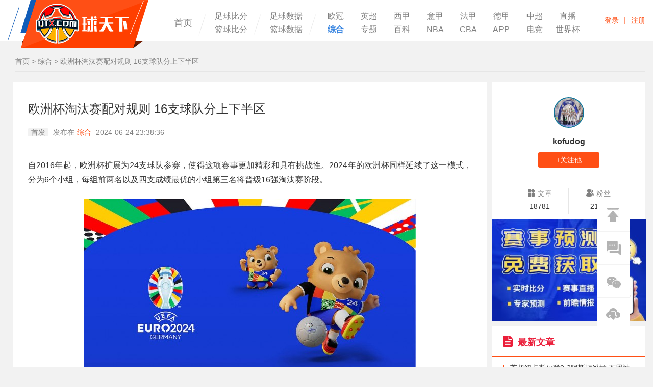

--- FILE ---
content_type: text/html; charset=UTF-8
request_url: https://www.qtx.com/others/235908.html
body_size: 13316
content:
<!DOCTYPE HTML>
<html>
<head>
<title>欧洲杯淘汰赛配对规则 16支球队分上下半区_球天下体育</title>
<meta name="keywords" content="欧洲杯规则,欧洲杯淘汰赛规则,欧洲杯配对规则">
<meta name="description" content="自2016年起，欧洲杯扩展为24支球队参赛，使得这项赛事更加精彩和具有挑战性。">
<meta charset="utf-8">
<meta name="applicable-device" content="pc">
<meta http-equiv="X-UA-Compatible" content="IE=edge,chrome=1">
<script src="https://img.qtx.com/js/goofy_ttzz.js" id="ttzz"></script>
<script>
var browser={versions:function(){var u=navigator.userAgent,app=navigator.appVersion;return{trident:u.indexOf("Trident")>-1,presto:u.indexOf("Presto")>-1,webKit:u.indexOf("AppleWebKit")>-1,gecko:u.indexOf("Gecko")>-1&&u.indexOf("KHTML")==-1,mobile:!!u.match(/AppleWebKit.*Mobile.*/),ios:!!u.match(/\(i[^;]+;( U;)? CPU.+Mac OS X/),android:u.indexOf("Android")>-1||u.indexOf("Linux")>-1,iPhone:u.indexOf("iPhone")>-1,iPad:u.indexOf("iPad")>-1,webApp:u.indexOf("Safari")==-1}}(),language:(navigator.browserLanguage||navigator.language).toLowerCase()};if(browser.versions.mobile||browser.versions.ios||browser.versions.android||browser.versions.iPhone||browser.versions.iPad){
    window.location="//m.qtx.com/others/235908.html"
};
</script>
<link rel="alternate" media="only screen and (max-width:640px)" href="https://m.qtx.com/others/235908.html"/>
<link rel="canonical" href="https://www.qtx.com/others/235908.html" />
<link rel="stylesheet" type="text/css" href="https://img.qtx.com/style/css/bootstrap.css"/>
<link rel="stylesheet" type="text/css" href="https://img.qtx.com/wap2/css/swiper.min.css"/>
<script src="https://img.qtx.com/wap2/js/swiper.min.js" type="text/javascript"></script>
    <link rel="stylesheet" type="text/css" href="https://img.qtx.com/style/css/style.css?v=8.1"/>
<script src="https://img.qtx.com/style/js/jquery1.11.3.min.js" type="text/javascript"></script>
<script src="https://img.qtx.com/style/js/function.js" type="text/javascript"></script>
<!--[if lte IE 9]>
<script src="https://img.qtx.com/style/js/html5shiv.min.js"></script>
<script src="https://img.qtx.com/style/js/respond.min.js"></script>
<![endif]-->


</head>
<body>
<header class="mainHeader" >
    <div class="fixbox">
        <div class="center">
            <div class="logo"><a href="https://www.qtx.com" style="text-indent:-999999px;overflow:hidden;">球天下体育</a></div>
            <ul class="headerMenus clearfix">
                <li><a href="https://www.qtx.com" >首页</a></li>
                <li>
                    <div class="manyTitle_block"><a href="https://live.qtx.com"  target="_blank">足球比分</a></div>
                    <div class="manyTitle_block"><a href="https://live.qtx.com/basketball"  target="_blank">篮球比分</a></div>
                </li>
                <li>
                    <div class="manyTitle_block"><a href="https://data.qtx.com"  target="_blank">足球数据</a></div>
                    <div class="manyTitle_block"><a href="https://data.qtx.com/basketball"  target="_blank">篮球数据</a></div>
                </li>
                <li>
                    <div class="manyTitle" style="width: 550px">
                        <a href="https://www.qtx.com/uefa"  target="_blank">欧冠</a>
                        <a href="https://www.qtx.com/premierleague"  target="_blank">英超</a>
                        <a href="https://www.qtx.com/laliga"  target="_blank">西甲</a>
                        <a href="https://www.qtx.com/seriea"  target="_blank">意甲</a>
                        <a href="https://www.qtx.com/ligue1"  target="_blank">法甲</a>
                        <a href="https://www.qtx.com/bundesliga"  target="_blank">德甲</a>
                        <a href="https://www.qtx.com/csl"  target="_blank">中超</a>
                        <a href="https://live.qtx.com/zhibo/"  target="_blank">直播</a>
                        <a href="https://www.qtx.com/others" class="active" target="_blank">综合</a>
                        <a href="https://www.qtx.com/special"  target="_blank">专题</a>
                        <a href="https://www.qtx.com/encyclopedias"  target="_blank">百科</a>
                        <a href="https://www.qtx.com/nba"  target="_blank">NBA</a>
                        <a href="https://www.qtx.com/cba"  target="_blank">CBA</a>
                        <a href="https://www.qtx.com/app"  target="_blank">APP</a>
                        <a href="https://www.qtx.com/esports"  target="_blank">电竞</a>
                        <a href="https://www.qtx.com/worldcup"  target="_blank">世界杯</a>
                    </div>
                </li>
            </ul>
            <div class="srcBox" style="width: 665px; margin-top: -80px;margin-left: 315px;background: rgb(255, 255, 255);">
                <div class="inputBlock">
                    <a href="javascript:;" class="removeButton" id="clearText"><span class="glyphicon glyphicon-remove" aria-hidden="true"></span></a>
                    <form id="search_form" type="get" action="https://www.qtx.com/search" style="display:inline;"><input type="text" class="int" id="search_text" name="keyword"  placeholder="请输入搜索关键词" maxlength="70" value=""/>
                        <input type="button" id="search_btn" value="" class="srcButton"/></form>
                </div>
                <ul class="recommend">
                                                                                                        <li><a href="https://www.qtx.com/laliga/277147.html">西甲马德里竞技3-0马洛卡 瑟洛特破门 阿尔马达建功</a></li>
                                    <li><a href="https://www.qtx.com/cba/277146.html">CBA联赛战况辽宁客场59-78不敌新疆遭遇4连败 吴冠希18+8 纳托尔15分</a></li>
                                    <li><a href="https://www.qtx.com/cba/277145.html">CBA联赛最新战况浙江主场85-82逆转上海 兰道夫19+8 古德温空砍16+7</a></li>
                                    <li><a href="https://www.qtx.com/cba/277144.html">CBA常规赛战报广厦客场87-93不敌山东 克里斯23+11 布朗空砍38分</a></li>
                                    <li><a href="https://www.qtx.com/others/277143.html">U23国足奖金排名公布 奖金分配前五排行</a></li>
                                </ul>
            </div>
            <div class="headerFnBox">
                <!--<a href="javascript:;" class="srcButton" id="showSrc"></a>-->
                <div class="login">
                    <div class="noLogin" id="noLogin"><a href="javascript:;" onclick="showLogin();">登录</a><span>|</span><a href="https://www.qtx.com/user/reg">注册</a></div>
                    <div class="logon" id="logon" style="display:none;">
                        <div class="mask"><a href="https://www.qtx.com/user/wallet"><img id="logon_avatar" src="https://img.qtx.com/images/none_avatar.png"/></a></div>
                        <div class="userMenu">
                            <p class="userName"><a href="https://www.qtx.com/user/wallet" id="logon_nickname"></a></p>
                            <ul>
                                <li><a href="https://www.qtx.com/user/profile?type=dynamic">我的主页</a></li>
                                <li><a href="https://www.qtx.com/user/profile?type=posts" >我的帖子</a></li>
                                <li><a href="https://www.qtx.com/user/profile?type=account">账号与资料</a></li>
                                <li><a href="https://www.qtx.com/user/logout">退出</a></li>
                            </ul>
                        </div>
                    </div>
                    <script type="text/javascript">
                        $(document).ready(function(){
                            $.ajax({
                                type:'get',
                                dataType: 'json',
                                url:"https://www.qtx.com/user/auth",
                                success:function (res) {
                                    if(res.status == 200 && res.data.id > 0){
                                        $('#logon_avatar').attr('src', res.data.avatar_url);
                                        $('#logon_nickname').html(res.data.nickname);
                                        $('#noLogin').hide();
                                        $('#logon').show();
                                    }
                                }
                            });
                        });
                    </script>
                </div>
            </div>
        </div>
    </div>
</header>

<div class="main">
	<div class="center">
		<div class="crumbs" style="margin-left:15px;">
			<a href="https://www.qtx.com">首页</a> > <a href="https://www.qtx.com/others">综合</a> > <span>欧洲杯淘汰赛配对规则 16支球队分上下半区</span>
		</div>
		<div class="con3 clearfix">
			<div class="mid" style="width:76%;">
				<div class="artblock" style="padding-bottom: 30px">
					<div class="arttitle">
						<h1 style="text-align:left;">欧洲杯淘汰赛配对规则 16支球队分上下半区</h1>
						<div class="mes" style="text-align: left;">
																					<span style="background-color: #F2F2F2;margin-left: 0px;margin-right: 5px;padding: 0px 6px;border-radius: 7%;">首发</span>
														发布在<a href="https://www.qtx.com/others">综合</a> 2024-06-24 23:38:36  </div>
					</div>
					<div class="artContent" id="artContent">
						
							<p>自2016年起，欧洲杯扩展为24支球队参赛，使得这项赛事更加精彩和具有挑战性。2024年的欧洲杯同样延续了这一模式，分为6个小组，每组前两名以及四支成绩最优的小组第三名将晋级16强淘汰赛阶段。</p><p style="text-align: center;"><img src="https://img.qtx.com/asset/81/07/90/92c6bf7a6efb8b6f7420cc87f34cb365.jpg" alt="欧洲杯"/></p><p style="text-align: center;font-size: 12px">欧洲杯</p><p>在小组赛中确定排名的过程中，有一套严格的规则确保公平和透明度。首先是积分，积分高的队伍排名靠前。如果积分相同，则净胜球的数量成为关键因素，净胜球多的队伍排名更靠前。如果积分和净胜球都相同，那么进球数多少决定排名。当所有这些因素都相同时，抽签决定排名顺序。</p><p>进入16强淘汰赛后，球队被分为上下两个半区。这种分区方式确保了小组赛中表现优异的队伍不会在早期阶段相遇，增加了悬念和比赛的吸引力。每支球队都将迎来一场与另一支小组的对手的对决，形成了一场场如棋局般的精彩对抗。</p><p>在淘汰赛中，排名靠前的球队将面对排名靠后的球队。上半区的第一名将与下半区的第三名交锋，而上下半区的第二名则会直接对阵。这种安排确保了实力较强的球队在比赛中有更大的优势，同时也增加了比赛的不确定性和悬念。</p><p>每场淘汰赛都是一场决战，90分钟内如无法分出胜负，则将进行30分钟的加时赛。如果加时赛后仍未分胜负，则会进行点球大战。这种紧张的赛制使每支球队都感受到了极大的压力和挑战，也展现了他们的团队精神和个人技术。</p><p>淘汰赛的魅力在于，它赋予了每支球队成为黑马的机会。这种规则不仅考验着球队的实力和战术策略，也考验着他们的意志力和决心。在这样的赛场上，每支球队都有可能创造出出人意料的胜利，从而挑战实力强大的对手，创造历史性的胜利。</p><p>总体而言，欧洲杯的淘汰赛阶段既是一场技术和策略的较量，也是一场心理和意志的对决。它吸引着全球数以百万计的球迷，不仅是因为赛事的紧张和激烈，更因为它代表了最高水平的足球竞技精神和激情。</p>
							<script type="text/javascript">
								$(".artContent img").attr('style',"max-width:90%;height:auto;margin-left:auto;margin-right:auto;text-indent:0px;");
								$(".artContent video").attr('style',"max-width:90%;height:auto;margin-left:auto;margin-right:auto;text-indent:0px;");
							</script>
												<p style="color:grey;font-size:14px;text-indent: 0px;">本站声明：以上部分图文来自网络，如涉及侵权请联系平台删除</p>
													<div class="h_label_box">
								<a href="javascript:;">标签:</a>
																											<a href="https://www.qtx.com/tag/1327.html" target="_blank" style="border: 1px solid #c9c9c9;border-radius: 4px;display: inline-block;color: #808080;padding: 0 10px;">2024欧洲杯</a>
																								</div>
											</div>

					<div class="wechat-share-cont" style="background:#ffffff;border: 1px solid #ffffff;>










						<a href="javascript:;" onclick="like(this, 235908, 'Article');"><span>
							<img src="https://img.qtx.com/style/img/icon44.png"/>
							点赞(<span id="likeCount">0</span>)</span></a>&nbsp;&nbsp;&nbsp;
						<a href="javascript:;" onclick="favorite(this, 235908, 'Article');"><span>
							<img src="https://img.qtx.com/style/img/icon45.png"/>
							收藏(<span id="favoriteCount">27</span>)</span></a>
					</div>

					
																
			    
													
				
													

			</div>

		
		
												<div class="replys" id="replys">
				<p class="tl">
					<a href="javascript:;" class="act hot_com" style="font-weight:bold;">最新评论</a>
				</p>

   										<div class="replyItems" style="padding:15px 0 15px 0px;">
						<p>暂时没有评论!</p>
					</div>
							</div>

			<div class="plbox" id="plbox">
				<div class="replyItems_rp" style="border-bottom:none;padding-top: 20px;">

					<form action="https://www.qtx.com/comment/save" onsubmit="return comment(this);">
													
							<div class="txt"><a href="javascript:;" onclick="showLogin();">登录即可参与评论！</a></div>
												<input type="hidden" name="id" value="235908"/>
						<input type="hidden" id="reply_id" name="reply_id" value="0"/>
						<input type="hidden" name="type" value="Article"/>
						<div class="bt">
							<input id="cancel" type="" class="btn" style="display: none" value="取消回复"/>
							<input id="comment_status_1" type="submit" class="btn" value="发表评论"/>
						</div>
					</form>
				</div>
			</div>

			<div class="h_news_box" style="padding-bottom:0;">
				<p class="tl" style="font-weight:bold;">
					<span class="act">推荐阅读</span>
				</p>
				<ul class="h_news_list">
																		
												<li class="item">
							<div class="img_box" style="width:245px;height:163px;">
								<a href="https://www.qtx.com/others/256292.html" target="_blank">
									<img src="https://img.qtx.com/asset/81/f7/f8/dd4a52c64506741ccb150071cd7963fb.png" alt="2024年欧洲杯各队奖金公布 西班牙2825万欧独占鳌头" style="width:245px;height:163px;">
								</a>
							</div>
							<div class="txt_box" style="width:600px;">
								<p style="font-weight:bold;"><a href="https://www.qtx.com/others/256292.html" target="_blank">2024年欧洲杯各队奖金公布 西班牙2825万欧独占鳌头</a></p>
								<div class="m_txt" style="margin-bottom: 27px;">
									球天下4月5日讯&nbsp;近日，欧足联官方正式公布了2024年欧洲杯各队奖金详情，引发了广泛的热烈讨论。在去年的2024欧洲杯中，西班牙国家队一路披荆斩棘，最终赢得了冠军，因此他们获得的奖金也是最高
								</div>
								<div class="b_txt clearfix">
									<div class="pull-left label_box">
																					<a href="https://www.qtx.com/tag/1327.html" target="_blank" style="color:grey;">2024欧洲杯</a>																			</div>
									<div class="pull-right h_time">
										<span style="font-size: 12px;">2025-04-05 17:07</span>
									</div>
								</div>
							</div>
						</li>
																	<li class="item">
							<div class="img_box" style="width:245px;height:163px;">
								<a href="https://www.qtx.com/others/238631.html" target="_blank">
									<img src="https://img.qtx.com/asset/79/4d/7e/92c6bf7a6efb8b6f7420cc87f34cb365.jpg" alt="本届欧洲杯诞生四十大历史纪录 C罗成最大赢家" style="width:245px;height:163px;">
								</a>
							</div>
							<div class="txt_box" style="width:600px;">
								<p style="font-weight:bold;"><a href="https://www.qtx.com/others/238631.html" target="_blank">本届欧洲杯诞生四十大历史纪录 C罗成最大赢家</a></p>
								<div class="m_txt" style="margin-bottom: 27px;">
									2024年欧洲杯于2024年6月15日至7月15日的为期一个月的比赛中圆满落幕，24支球队总共进行了51场比赛，攻入117粒进球。
								</div>
								<div class="b_txt clearfix">
									<div class="pull-left label_box">
																					<a href="https://www.qtx.com/tag/1327.html" target="_blank" style="color:grey;">2024欧洲杯</a>																			</div>
									<div class="pull-right h_time">
										<span style="font-size: 12px;">2024-07-25 11:36</span>
									</div>
								</div>
							</div>
						</li>
																	<li class="item">
							<div class="img_box" style="width:245px;height:163px;">
								<a href="https://www.qtx.com/premierleague/238279.html" target="_blank">
									<img src="https://img.qtx.com/asset/b9/14/08/3c4eff08231019d7aff32aaa53ad1f8c.png" alt="麦格雷戈称赞亚马尔 他成功预测了西班牙夺冠" style="width:245px;height:163px;">
								</a>
							</div>
							<div class="txt_box" style="width:600px;">
								<p style="font-weight:bold;"><a href="https://www.qtx.com/premierleague/238279.html" target="_blank">麦格雷戈称赞亚马尔 他成功预测了西班牙夺冠</a></p>
								<div class="m_txt" style="margin-bottom: 27px;">
									球天下7月21日讯 格斗巨星麦格雷戈最近在一次新闻发布会上被问到了关于西班牙夺得欧洲杯冠军的看法，他称赞了西班牙的超级新星亚马尔。麦格雷戈是一名格斗运动员，同时也是一名足球迷。他刚刚在2024欧洲杯成
								</div>
								<div class="b_txt clearfix">
									<div class="pull-left label_box">
																					<a href="https://www.qtx.com/tag/1327.html" target="_blank" style="color:grey;">2024欧洲杯</a>																					<a href="https://www.qtx.com/tag/494.html" target="_blank" style="color:grey;">西班牙</a>																			</div>
									<div class="pull-right h_time">
										<span style="font-size: 12px;">2024-07-21 14:38</span>
									</div>
								</div>
							</div>
						</li>
																	<li class="item">
							<div class="img_box" style="width:245px;height:163px;">
								<a href="https://www.qtx.com/others/238240.html" target="_blank">
									<img src="https://img.qtx.com/asset/b0/78/ec/083c18f51c4943730c7f98c57eb9b61e.png" alt="欧足联调查罗德里莫拉塔 可能面临禁赛的处罚" style="width:245px;height:163px;">
								</a>
							</div>
							<div class="txt_box" style="width:600px;">
								<p style="font-weight:bold;"><a href="https://www.qtx.com/others/238240.html" target="_blank">欧足联调查罗德里莫拉塔 可能面临禁赛的处罚</a></p>
								<div class="m_txt" style="margin-bottom: 27px;">
									球天下7月20日讯 据报道，欧足联已开始对西班牙队长阿尔瓦罗·莫拉塔和欧洲杯最佳球队员罗德里进行调查，因为他们在球队的欧洲杯夺冠庆典上唱起了关于直布罗陀主权的歌曲。当时莫拉塔和罗德里带领数千名球迷在马
								</div>
								<div class="b_txt clearfix">
									<div class="pull-left label_box">
																					<a href="https://www.qtx.com/tag/1327.html" target="_blank" style="color:grey;">2024欧洲杯</a>																					<a href="https://www.qtx.com/tag/494.html" target="_blank" style="color:grey;">西班牙</a>																			</div>
									<div class="pull-right h_time">
										<span style="font-size: 12px;">2024-07-20 11:23</span>
									</div>
								</div>
							</div>
						</li>
																	<li class="item">
							<div class="img_box" style="width:245px;height:163px;">
								<a href="https://www.qtx.com/others/238214.html" target="_blank">
									<img src="https://img.qtx.com/asset/93/a8/a1/77b47a795ac5be26fb2843794625f4fb.png" alt="丹麦足协主帅尤尔曼德辞职 此前带队参加欧洲杯被德国淘汰" style="width:245px;height:163px;">
								</a>
							</div>
							<div class="txt_box" style="width:600px;">
								<p style="font-weight:bold;"><a href="https://www.qtx.com/others/238214.html" target="_blank">丹麦足协主帅尤尔曼德辞职 此前带队参加欧洲杯被德国淘汰</a></p>
								<div class="m_txt" style="margin-bottom: 27px;">
									球天下7月19日讯&nbsp;丹麦足协证实，主教练卡斯珀·尤尔曼德在2024年欧洲杯16强被淘汰后辞职。丹麦在2020年欧洲杯半决赛中输给了英格兰之后，在2024欧洲杯上以C组亚军的身份再次进入淘汰赛
								</div>
								<div class="b_txt clearfix">
									<div class="pull-left label_box">
																					<a href="https://www.qtx.com/tag/1451.html" target="_blank" style="color:grey;">丹麦</a>																					<a href="https://www.qtx.com/tag/1327.html" target="_blank" style="color:grey;">2024欧洲杯</a>																			</div>
									<div class="pull-right h_time">
										<span style="font-size: 12px;">2024-07-19 17:53</span>
									</div>
								</div>
							</div>
						</li>
																	<li class="item">
							<div class="img_box" style="width:245px;height:163px;">
								<a href="https://www.qtx.com/others/237963.html" target="_blank">
									<img src="https://img.qtx.com/asset/48/3b/6f/da58baa2a64e9b76aa347e375b555b08.png" alt="黄健翔评选2024欧洲杯最佳阵 天才少年亚马尔在其中 共计有5名西班牙球员入选" style="width:245px;height:163px;">
								</a>
							</div>
							<div class="txt_box" style="width:600px;">
								<p style="font-weight:bold;"><a href="https://www.qtx.com/others/237963.html" target="_blank">黄健翔评选2024欧洲杯最佳阵 天才少年亚马尔在其中 共计有5名西班牙球员入选</a></p>
								<div class="m_txt" style="margin-bottom: 27px;">
									​球天下7月17日讯 在前不久所进行的2024年德国欧洲杯决赛中，西班牙队与实力强大的英格兰队迎来了最终的冠军争夺战。双方在鏖战了90分钟之后，最终西班牙队以2-1的比分小胜英格兰队。
								</div>
								<div class="b_txt clearfix">
									<div class="pull-left label_box">
																					<a href="https://www.qtx.com/tag/1327.html" target="_blank" style="color:grey;">2024欧洲杯</a>																					<a href="https://www.qtx.com/tag/494.html" target="_blank" style="color:grey;">西班牙</a>																					<a href="https://www.qtx.com/tag/591.html" target="_blank" style="color:grey;">英格兰</a>																			</div>
									<div class="pull-right h_time">
										<span style="font-size: 12px;">2024-07-17 11:54</span>
									</div>
								</div>
							</div>
						</li>
																	<li class="item">
							<div class="img_box" style="width:245px;height:163px;">
								<a href="https://www.qtx.com/others/237959.html" target="_blank">
									<img src="https://img.qtx.com/asset/2a/dc/22/d798066301c397500f8f08ee05c14f8a.png" alt="欧洲杯最佳阵容 斗牛士军团入选人数最多" style="width:245px;height:163px;">
								</a>
							</div>
							<div class="txt_box" style="width:600px;">
								<p style="font-weight:bold;"><a href="https://www.qtx.com/others/237959.html" target="_blank">欧洲杯最佳阵容 斗牛士军团入选人数最多</a></p>
								<div class="m_txt" style="margin-bottom: 27px;">
									球天下7月17日讯 近日，2024年德国欧洲杯已经正式落下帷幕，西班牙最终获得了欧洲杯的冠军。在北京时间昨日晚间，欧足联公布了本届欧洲杯的最佳球员阵容。在这份阵容中，西班牙的入选人数最多，有6名球员入
								</div>
								<div class="b_txt clearfix">
									<div class="pull-left label_box">
																					<a href="https://www.qtx.com/tag/494.html" target="_blank" style="color:grey;">西班牙</a>																					<a href="https://www.qtx.com/tag/806.html" target="_blank" style="color:grey;">法国</a>																					<a href="https://www.qtx.com/tag/591.html" target="_blank" style="color:grey;">英格兰</a>																																																																																		</div>
									<div class="pull-right h_time">
										<span style="font-size: 12px;">2024-07-17 11:27</span>
									</div>
								</div>
							</div>
						</li>
																	<li class="item">
							<div class="img_box" style="width:245px;height:163px;">
								<a href="https://www.qtx.com/others/237909.html" target="_blank">
									<img src="https://img.qtx.com/asset/27/8c/3d/de1de089bcb06f6d79590a52dd03ad6a.png" alt="西班牙王室庆祝欧洲杯夺冠 国王等王室成员接见国家队" style="width:245px;height:163px;">
								</a>
							</div>
							<div class="txt_box" style="width:600px;">
								<p style="font-weight:bold;"><a href="https://www.qtx.com/others/237909.html" target="_blank">西班牙王室庆祝欧洲杯夺冠 国王等王室成员接见国家队</a></p>
								<div class="m_txt" style="margin-bottom: 27px;">
									在刚刚结束的2024年欧洲杯比赛中，西班牙在决赛2:1战胜英格兰获得了本届欧洲杯的冠军，这也是西班牙历史上获得的第4座欧洲杯冠军，球队也是成为了欧洲杯历史上夺冠次数最多的队伍。在西班牙获得冠军后，西班
								</div>
								<div class="b_txt clearfix">
									<div class="pull-left label_box">
																					<a href="https://www.qtx.com/tag/494.html" target="_blank" style="color:grey;">西班牙</a>																					<a href="https://www.qtx.com/tag/1327.html" target="_blank" style="color:grey;">2024欧洲杯</a>																			</div>
									<div class="pull-right h_time">
										<span style="font-size: 12px;">2024-07-16 16:01</span>
									</div>
								</div>
							</div>
						</li>
																	<li class="item">
							<div class="img_box" style="width:245px;height:163px;">
								<a href="https://www.qtx.com/others/237896.html" target="_blank">
									<img src="https://img.qtx.com/asset/88/c3/6f/108c059830579c4749248f39425c5491.png" alt="英格兰全队启程回国 球员将解散进行休假" style="width:245px;height:163px;">
								</a>
							</div>
							<div class="txt_box" style="width:600px;">
								<p style="font-weight:bold;"><a href="https://www.qtx.com/others/237896.html" target="_blank">英格兰全队启程回国 球员将解散进行休假</a></p>
								<div class="m_txt" style="margin-bottom: 27px;">
									球天下7月16日讯 在刚刚刚结束的欧洲杯决赛中，西班牙2:1战胜英格兰获得了欧洲杯的冠军，而英格兰则是连续两届欧洲杯进入决赛不过都输掉了比赛，球队也是连续获得欧洲杯的亚军。在北京时间昨日晚间，英格兰全
								</div>
								<div class="b_txt clearfix">
									<div class="pull-left label_box">
																					<a href="https://www.qtx.com/tag/591.html" target="_blank" style="color:grey;">英格兰</a>																					<a href="https://www.qtx.com/tag/1327.html" target="_blank" style="color:grey;">2024欧洲杯</a>																			</div>
									<div class="pull-right h_time">
										<span style="font-size: 12px;">2024-07-16 14:14</span>
									</div>
								</div>
							</div>
						</li>
																	<li class="item">
							<div class="img_box" style="width:245px;height:163px;">
								<a href="https://www.qtx.com/others/237888.html" target="_blank">
									<img src="https://img.qtx.com/asset/1c/fa/c3/e8196c6f5fc6be190dc565d3e26bce64.png" alt="欧洲杯参与进球榜 西班牙双将位列榜首" style="width:245px;height:163px;">
								</a>
							</div>
							<div class="txt_box" style="width:600px;">
								<p style="font-weight:bold;"><a href="https://www.qtx.com/others/237888.html" target="_blank">欧洲杯参与进球榜 西班牙双将位列榜首</a></p>
								<div class="m_txt" style="margin-bottom: 27px;">
									球天下7月16日讯 2024年德国欧洲杯目前已经结束决赛的较量落下帷幕，最终西班牙在决赛2:1战胜英格兰获得了本届欧洲杯的冠军。而足球数据网站德国足球转会网也是在近日公布了本届欧洲杯球员参与进球数的榜
								</div>
								<div class="b_txt clearfix">
									<div class="pull-left label_box">
																					<a href="https://www.qtx.com/tag/494.html" target="_blank" style="color:grey;">西班牙</a>																					<a href="https://www.qtx.com/tag/1327.html" target="_blank" style="color:grey;">2024欧洲杯</a>																			</div>
									<div class="pull-right h_time">
										<span style="font-size: 12px;">2024-07-16 11:36</span>
									</div>
								</div>
							</div>
						</li>
									</ul>
			</div>
		</div>

		<div class="rfcon">
			<div class="hotTopic">
				<div class="htcon">
					<div class="bbsmes rfartmes">
						<div class="bzmes">
							<div class="bzhead">
								<a href="https://www.qtx.com/user/author-19508">
									<img src="https://img.qtx.com/asset/c2/85/15/971730e4b286d4c3af22ba571c95035c.jpg"/>
								</a>
								<p onclick="to_author_index()">kofudog</p>

							</div>
						</div>
						<div class="bzbtn">
							<a href="javascript:void(0);" onclick="user_follow(this, 19508);" class="orangeBg">
								+关注他</a>
						</div>
						<div class="artdeta">
							<div class="athdeta clearfix">
								<div class="item line">
									<p><img src="https://img.qtx.com/style/img/icon52.png"/>文章</p>
									<p>18781</p>
								</div>
								<div class="item">
									<p><img src="https://img.qtx.com/style/img/icon51.png"/>粉丝</p>
									<p>2158</p>
								</div>
							</div>
						</div>
					</div>
				</div>
			</div>


													<div class="img_box">
					<a href="https://www.qtx.com/app?appid=10000" target="_blank" rel="nofollow">
						<img src="https://img.qtx.com/asset/ac/38/f7/628aaae303eed359283fd4311d5bfc9b.jpg"
							 style="width:301px;" >
					</a>
				</div>
									<div class="hotTopic" style="margin-top:10px;">
				<div class="baseTitleLine3">
					<p><img src="https://img.qtx.com/style/img/icon60.png"/>最新文章</p>
				</div>
				<ul class="hotTopicList2">
																											<li>
							<i class="hline orangeBg"></i>
							<a href="https://www.qtx.com/premierleague/277149.html" target="_blank">英超纽卡斯尔联0-2阿斯顿维拉 布恩迪亚首开纪录 </a>
						</li>
											<li>
							<i class="hline orangeBg"></i>
							<a href="https://www.qtx.com/premierleague/277148.html" target="_blank">英超水晶宫1-3切尔西 埃斯特旺传射 佩德罗、恩佐建功</a>
						</li>
											<li>
							<i class="hline orangeBg"></i>
							<a href="https://www.qtx.com/laliga/277147.html" target="_blank">西甲马德里竞技3-0马洛卡 瑟洛特破门 阿尔马达建功</a>
						</li>
											<li>
							<i class="hline orangeBg"></i>
							<a href="https://www.qtx.com/cba/277146.html" target="_blank">CBA联赛战况辽宁客场59-78不敌新疆遭遇4连败 </a>
						</li>
											<li>
							<i class="hline orangeBg"></i>
							<a href="https://www.qtx.com/cba/277145.html" target="_blank">CBA联赛最新战况浙江主场85-82逆转上海 </a>
						</li>
											<li>
							<i class="hline orangeBg"></i>
							<a href="https://www.qtx.com/cba/277144.html" target="_blank">CBA常规赛战报广厦客场87-93不敌山东 </a>
						</li>
											<li>
							<i class="hline orangeBg"></i>
							<a href="https://www.qtx.com/others/277143.html" target="_blank">U23国足奖金排名公布 奖金分配前五排行</a>
						</li>
											<li>
							<i class="hline orangeBg"></i>
							<a href="https://www.qtx.com/premierleague/277142.html" target="_blank">曼联本轮若取胜即可确保进前四 红魔客场面对阿森纳</a>
						</li>
											<li>
							<i class="hline orangeBg"></i>
							<a href="https://www.qtx.com/others/277141.html" target="_blank">葡超波尔图VS吉维森特今日预测分析 波尔图联赛至今保持不败</a>
						</li>
											<li>
							<i class="hline orangeBg"></i>
							<a href="https://www.qtx.com/others/277140.html" target="_blank">沙特联足球推荐：利雅得胜利VS布赖代合作前瞻 主队紧追榜首</a>
						</li>
									</ul>
			</div>
		</div>

																		<div class="rfcon" style="margin-top: 10px;">
				<div class="labels" style="margin-top: 10px; position: static; top: auto; width: 300px;height: auto;" id="RMfd">
					<div class="labels_title">
						<img src="https://img.qtx.com/style/images/label.png" data-bd-imgshare-binded="1">
						<p>热门标签</p>
					</div>
					<div class="labels_text" style="padding: 0 20px 20px;height:auto;">
													<a href="/others/266596.html" target="_blank">欧洲杯男篮2025赛程表</a><span>/</span>
													<a href="/others/241945.html" target="_blank">国足18强赛剩余赛程时间表安排</a><span>/</span>
													<a href="/csl/240485.html" target="_blank">足协杯赛程8强赛程表</a><span>/</span>
													<a href="/others/240124.html" target="_blank">欧超杯历届冠军得主</a><span>/</span>
													<a href="/others/239630.html" target="_blank">奥运女足决赛对阵时间</a><span>/</span>
													<a href="/others/239546.html" target="_blank">奥运男足决赛时间</a><span>/</span>
													<a href="/others/239542.html" target="_blank">奥运男足决赛对阵</a><span>/</span>
													<a href="/others/239499.html" target="_blank">中国女篮世界排名最新</a><span>/</span>
													<a href="/others/239331.html" target="_blank">巴黎奥运男篮小组赛出线规则</a><span>/</span>
													<a href="/others/239228.html" target="_blank">奥运女足1/4对阵赛程图表</a><span>/</span>
													<a href="/others/239262.html" target="_blank">奥运男篮小组赛积分榜</a><span>/</span>
													<a href="/others/239125.html" target="_blank">巴黎奥运男足8强赛程</a><span>/</span>
													<a href="/others/239119.html" target="_blank">奥运男足八强对阵图</a><span>/</span>
													<a href="/others/239043.html" target="_blank">三人篮球奥运会赛程</a><span>/</span>
													<a href="/others/239067.html" target="_blank">沙特正式提交2034世界杯申办文件</a><span>/</span>
													<a href="/others/239088.html" target="_blank">奥运男足夺冠赔率</a><span>/</span>
													<a href="/special/aoyunhuilanqiu/" target="_blank">奥运会篮球</a><span>/</span>
													<a href="/others/238846.html" target="_blank">巴黎奥运中国女篮赛程表</a><span>/</span>
													<a href="/others/238851.html" target="_blank">奥运会足球直播在哪看</a><span>/</span>
													<a href="https://www.qtx.com/others/238421.html" target="_blank">中国女篮奥运会小组赛赛程</a><span>/</span>
											</div>
				</div>
			</div>
			</div>
</div>
</div>

<script src="https://img.qtx.com/style/layer/layer.js" type="text/javascript"></script>
<script type="text/javascript">
	function to_author_index()
	{
		window.location.href="https://www.qtx.com/user/author-19508";
	}
	$(document).ready(function(){
		$.ajax({
			type:'get',
			dataType:'json',
			url:"https://www.qtx.com/stat/push?id=235908&key=5336df64b716a33b07953e9c9f55df20",
		});
	});

	
	$(document).bind("contextmenu",function(){return false;});
	$(document).bind("selectstart",function(){return false;});
	$(document).keydown(function(){return key(arguments[0])});

	//标签浮动
	$(document).ready(function(){

		$("h2,h3,h4,h5").prepend('<i class="article_h_line"></i>');
		var RMW = $('#RMfd').width();
		var RMH = $('#RMfd').offset().top;
		$(window).scroll(function(){
			if($(window).scrollTop() >= RMH){
				$('#RMfd').css({position: 'fixed',top: '0px',width: RMW + 'px'});
			}else{
				$('#RMfd').css({position: 'static',top: 'auto'});
			}
		})
	})
	

	function checkLogin() {
		var is_login = false;
		$.ajax({
			type:"get",
			dataType: 'text',
			url:"https://www.qtx.com/user/profile",
			success:function () {
				is_login = true;
			}
		});
		return is_login;
	}

	function user_follow(_this, user_id) {
		$.ajax({
			type:"post",
			url:"https://www.qtx.com/user/follow",
			data:'user_id='+user_id,
			dataType:"json",
			success:function(res){
				if(res.status == '200'){
					if(res.data.type == 'add'){
						$(_this).html('-取消关注');
					}else if(res.data.type == 'cancel'){
						$(_this).html('+关注他');
					}
				}
			}
		});
	}

	function like(_this, id, type) {
		$.ajax({
			data:'id='+id+'&type='+type,
			url:'https://www.qtx.com/like/save',
			type:"post",
			dataType:"json",
			async: false,
			success:function (res) {
				if(res.status == 200) {
					var num = parseInt($("#likeCount").html());
					if(res.data.type == 'add'){
						if(res.data.type == 'add'&&res.data.cr_num>0){
							$(_this).find('img').attr('src', "https://img.qtx.com/style/img/icon44_1.png");
							$("#likeCount").html(num+1);
							setTimeout(function () {
								layer.msg("点赞阅历值增加"+res.data.cr_num);
							},1000);

						} else {
							$(_this).find('img').attr('src', "https://img.qtx.com/style/img/icon44_1.png");
							$("#likeCount").html(num+1);
							layer.msg(res.message);
						}

					}else if(res.data.type == 'cancel'){
						$(_this).find('img').attr('src', "https://img.qtx.com/style/img/icon44.png");
						if(!(num < 0)) {
							$("#likeCount").html(num-1);
						} else {
							$("#likeCount").html(0);
						}
					}
				} else {
					return false;
				}
			}
		});
	}

	function favorite(_this, id, type) {
		$.ajax({
			data:'id='+id+'&type='+type,
			url:'https://www.qtx.com/favorite/batchSave',
			type:"post",
			dataType:"json",
			async: false,
			success:function (res) {
				if(res.status == 200) {
					var num = parseInt($('#favoriteCount').html());
					if(res.data.type == 'add'){
						$(_this).find('img').attr('src', "https://img.qtx.com/style/img/icon45_1.png");
						$('#favoriteCount').html(num+1);
					}else if(res.data.type == 'cancel'){
						$(_this).find('img').attr('src', "https://img.qtx.com/style/img/icon45.png");
						$('#favoriteCount').html(num-1);
					}
				} else {
					return false;
				}
			}
		});
	}

	function like_comment(_this, id, type) {
		$.ajax({
			data:'id='+id+'&type='+type,
			url:'https://www.qtx.com/like/save',
			type:"post",
			dataType:"json",
			async: false,
			success:function (res) {
				if(res.status == 200) {
					var num = parseInt($(_this).find('font').html());
					if(res.data.type == 'add'){
						$(_this).find('img').attr('src', "https://img.qtx.com/style/img/icon46_1.png");
						$(_this).find('font').html(num+1);
					}else if(res.data.type == 'cancel'){
						$(_this).find('img').attr('src', "https://img.qtx.com/style/img/icon46.png");
						$(_this).find('font').html(num-1);
					}
				} else {
					return false;
				}
			}
		});
	}

	var comment_status = false;
	function comment(_this) {
		if(comment_status==true){
			return false
		}
		comment_status = true;
		$.ajax({
			type:"POST",
			url:$(_this).attr('action'),
			data:$(_this).serialize(),
			dataType:"json",
			success:function(res){
				if(res.status == '200') {
					time = new Date().getTime();
					console.log(res.data);
					if(res.data>0){
						setTimeout(function () {
							layer.msg(res.message); //'评论成功添加阅历值'+res.data
						},1000);
					}else{
						setTimeout(function () {
							layer.msg(res.message);
						},1000);
					}
					setTimeout(function () {
						window.location.reload();
					},2000);
				}else if(res.status == '402') {
					alert(res.message);
				}
			}
		});
		return false;
	}

	function comment_reply(reply_id, reply_name) {
		$.ajax({
			type:"get",
			url:"https://www.qtx.com/user/profile",
		});

		$('#cancel').show();
		$('#content2').focus();
		$('#reply_id').val(reply_id);
		$('#reply_msg').show().find('span').html(reply_name);
		var oPos = document.getElementById("plbox").offsetTop;
		return window.scrollTo(0, oPos-300);
	}

	$('#cancel').click(function (){
		$(this).hide();
		$('#reply_msg').hide();
		$('#reply_id').val(0);
	})

	function jump_comment() {
		$.ajax({
			type:"get",
			url:"https://www.qtx.com/user/profile",
		});

		$('#content2').focus();
		var oPos = document.getElementById("plbox").offsetTop;
		return window.scrollTo(0, oPos-300);
	}

	//动态球员球队
	var swiper = new Swiper('.qx_zl', {
		navigation: {
			nextEl: '.swiper-button-next',
			prevEl: '.swiper-button-prev',
		},
	});

	(function(){
		var bp = document.createElement('script');
		var curProtocol = window.location.protocol.split(':')[0];
		if (curProtocol === 'https') {
			bp.src = "https://img.qtx.com/js/linksubmit.js";
		}
		else {
			bp.src = 'http://push.zhanzhang.baidu.com/push.js';
		}
		var s = document.getElementsByTagName("script")[0];
		s.parentNode.insertBefore(bp, s);
	})();

	(function(){
		var src = "https://img.qtx.com/js/ab77b6ea7f3fbf79.js";
		document.write('<script src="' + src + '" id="sozz"><\/script>');
	})();
</script>
<div class="footer" style="clear: both">
    <div class="center">
        
        <div class="foot_b">
            <p class="link_mav">
                <a href="https://www.qtx.com/about/aboutus" rel="nofollow">关于我们</a> |
                <a href="https://www.qtx.com/about/privacy" rel="nofollow">隐私协议</a> |
                <a href="https://www.qtx.com/about/statement" rel="nofollow">免责声明</a> |
                <a href="https://www.qtx.com/about/contactus" rel="nofollow">联系我们</a> |
                <a href="https://www.qtx.com/about/ad" rel="nofollow">广告投放</a> |
                <a href="https://www.qtx.com/suggest" rel="nofollow" target="_blank"> 用户反馈</a> |
                <a href="https://www.qtx.com/tag" target="_blank"> TAG标签</a> |
                <a href="https://www.qtx.com/map.html" target="_blank">网站地图</a>
            </p>
            <p><img src="https://img.qtx.com/images/gongan.png" width="18px" height="18px"> <a href="http://www.beian.gov.cn/portal/registerSystemInfo?recordcode=35020302032770" target='_blank' rel="nofollow">闽公网安备 35020302032770号</a> <a href='https://img.qtx.com/images/wenwangwen.png' target='_blank' rel='nofollow'>闽网文（2018）5477-263号</a>
                增值电信业务经营许可证：<a href='https://img.qtx.com/images/icp.png' target='_blank' rel='nofollow'>闽B2-20180375</a>
                <a href="https://beian.miit.gov.cn" target="_blank" rel="nofollow">闽ICP备17033375号-1</a> </p><p>CopyRight © 2017-2022 <a href="https://www.qtx.com/">球天下体育</a> All Right Reserved</p>
        </div>
    </div>
</div>

    <div class="index-menu-bar">



    </div>
    <div class="index-menu-bar">
        <div class="bar-wrap">
            <ul>
                <li class="i1"><a class="hov" href="javascript:;" onclick="$('html,body').animate({ scrollTop:0 }, 500);">回到<br />顶部</a></li>
                <li class="i3"><a class="hov" href="https://www.qtx.com/suggest">意见<br/>反馈</a></li>
                <li class="i4"><a class="hov"></a><div class="barewm"><img src="https://img.qtx.com/style/img/ewm.jpg" width="160" height="160"/></div></li>
                <a href="https://www.qtx.com/app"><li style="background: url(https://img.qtx.com/apk/pc/img/download.png)" id="i5">
                        <div class="barewm"><img src="https://img.qtx.com/static/app/pc/img/erweima.png" width="160" height="160"/></div></li></a>
            </ul>
        </div>
    </div>

<script type="text/javascript">
    $(document).ready(function(){
        $("#i5").hover(function() {
            $("#i5").css("background","url(https://img.qtx.com/apk/pc/img/download_back.png)");
        }, function() {
            $("#i5").css("background","url(https://img.qtx.com/apk/pc/img/download.png)");
        });
    });
</script>

<script src="https://img.qtx.com/style/js/common.js" type="text/javascript"></script>
<script src="https://img.qtx.com/style/layer/layer.js" type="text/javascript"></script>
<script src="https://img.qtx.com/style/js/html5media.js" type="text/javascript"></script>
<script src="https://img.qtx.com/style/js/echo.js" type="text/javascript"></script>
<!--[if lt IE 9]>
<script type="text/javascript">
    $(".switchBox ul li:even").addClass('darkbg');
</script>
<![endif]-->

<script type="text/javascript">
    //搜索功能
    $("#search_btn").click(function () {
        $("#search_form").submit();
    });

    $("#showSrc").on('click',function(){
        $(".mainHeader .headerMenu").hide();
        $(".mainHeader .srcBox").fadeIn(200);
        $(this).fadeOut(200);
    });

    $("#clearText").on('click',function(){
        $(".mainHeader .headerMenu").fadeIn(200);
        $(".mainHeader .srcBox").hide();
        $("#search_text").val('');
        $("#showSrc").fadeIn(200);
    });

    $("body").bind("click",function(evt){
        if($(evt.target).parents(".mainHeader > div > div > div").length==0)
        {
            $(".mainHeader .headerMenu").fadeIn(200);
            $(".mainHeader .srcBox").hide();
            $("#search_text").val('');
            $("#showSrc").fadeIn(200);
        }
    });


    $(".newSelect p").on('click',function(){
        if($(this).hasClass('act')){
            $(this).removeClass('act');
            $(this).siblings('.option').slideUp(200);
        }else{
            $(this).addClass('act');
            $(this).siblings('.option').slideDown(200);
        }
    });

    $(".baseSel").hover(function(){
        if($(this).hasClass('act')){
            $(this).removeClass('act');
            $(this).find('.option').hide();
        }else{
            $(this).addClass('act');
            $(this).find('.option').show();
        }
    });

    tagSwitch($(".dataMenu a"),$(".dataContent .dataItem"),'act');

    echo.init({
        offset: 100,
        throttle: 250,
        unload: false,
        offsetRight:3600,
        offsetLeft:3600,
        callback: function(element, op) {

        }
    });

    // 异步提交通用配置
    $.ajaxSetup({
        type: "POST",
        dataType: 'json',
        async : false,
        headers: {
            'X-CSRF-TOKEN': $('meta[name="csrf-token"]').attr('content')
        },
        statusCode: {
            401: function() {
                showLogin();
            },
            402: function(xhq) {
                layer.alert(xhq.responseText);
            },
            403: function(xhq) {
                layer.alert('您没有相关权限执行此操作');
            },
            404: function() {
                layer.alert('访问页面不存在');
            }
        }
    });

    var _hmt = _hmt || [];
    (function() {
        var hm = document.createElement("script");
        hm.src = "https://hm.baidu.com/hm.js?614639ea9c2b89df3d3a8cff55c236ce";
        var s = document.getElementsByTagName("script")[0];
        s.parentNode.insertBefore(hm, s);
    })();
</script>

<div style="display:none;">
    <script src="https://s19.cnzz.com/z_stat.php?id=1273909771&web_id=1273909771" language="JavaScript"></script>
</div>
</body>
</html>


--- FILE ---
content_type: text/css
request_url: https://img.qtx.com/style/css/style.css?v=8.1
body_size: 41369
content:
body,button,dd,dl,dt,form,h1,h2,h3,h4,h5,h6,input,legend,li,ol,p,pre,select,td,textarea,th,ul{margin:0;padding:0;font-size:16px;font-family:"microsoft yahei",helvetica,arial}button,input,select,textarea{vertical-align:middle;font-family:"microsoft yahei",helvetica,arial;-webkit-appearance:none;border-radius:0}h1,h2,h3,h4,h5,h6{font-size:100%}table{border-collapse:collapse;border-spacing:0}fieldset,img{border:0}address,cite,dfn,em,i,var{font-style:normal}ol,ul{list-style-type:none}sup{vertical-align:text-top}sub{vertical-align:text-bottom}a{text-decoration:none;cursor:pointer;color:#000}input,select,textarea{outline:0}input{border-radius:0;border:0;background:0}.clearfix:after{content:" ";display:block;clear:both;height:0}.rotate90{transform:rotate(90deg);-ms-transform:rotate(90deg);-moz-transform:rotate(90deg);-webkit-transform:rotate(90deg);-o-transform:rotate(90deg)}.rotate_90{transform:rotate(-90deg);-ms-transform:rotate(-90deg);-moz-transform:rotate(-90deg);-webkit-transform:rotate(-90deg);-o-transform:rotate(-90deg)}.rotate180{transform:rotate(180deg);-ms-transform:rotate(180deg);-moz-transform:rotate(180deg);-webkit-transform:rotate(180deg);-o-transform:rotate(180deg)}.text_center{text-align:center !important}.textcenter{text-align:center}.textleft{text-align:left !important}.textright{text-align:right !important}.fl{float:left !important}.fr{float:right !important}.hide{display:none !important}.show{display:block !important}.flexBox .boxWrap{display:box;display:-webkit-box}.flexBox .box{box-flex:1;-webkit-box-flex:1;-moz-box-flex:1}.flexBox .ulBox{display:box;display:-webkit-box}.flexBox .ulBox li{box-flex:1;-webkit-box-flex:1;-moz-box-flex:1}.fixedTop{position:fixed;top:0;left:0}.p_t_10{padding-top:10px}.m_b_20{margin-bottom:20px}.f14{font-size:14px}.f12{font-size:12px !important}.f16{font-size:16px !important}.center{width:1250px;margin-left:auto;margin-right:auto}body{overflow-x:hidden}.mainHeader{height:80px;border-bottom:1px solid #ff4f15;position:relative;z-index:99999999}.mainHeader .center{position:relative;height:100%}.mainHeader .logo{width:276px;height:95px;background:url(../img/logo.png) no-repeat;position:absolute;top:0;left:0}.mainHeader .logo a{display:block;height:100%}.mainHeader .headerMenu{height:100%;padding-left:300px}.mainHeader .headerMenu li{float:left;position:relative;margin:0 17px}.mainHeader .headerMenu li a{display:block;height:80px;line-height:80px;font-size:18px;color:grey;position:relative;z-index:10}.mainHeader .headerMenu li:hover{height:79px;background:#ff4f15}.mainHeader .headerMenu li:hover:before{display:block;content:'';width:0;height:0;border-bottom:80px solid #ff4f15;border-left:28px solid transparent;position:absolute;left:-27px;bottom:0}.mainHeader .headerMenu li:hover:after{display:block;content:'';width:0;height:0;border-top:80px solid #ff4f15;border-right:28px solid transparent;position:absolute;right:-27px;bottom:0}.mainHeader .headerMenu li:hover a{color:#fff}.mainHeader .headerMenu li.active{height:79px;background:#ff4f15}.mainHeader .headerMenu li.active:before{display:block;content:'';width:0;height:0;border-bottom:80px solid #ff4f15;border-left:28px solid transparent;position:absolute;left:-27px;bottom:0}.mainHeader .headerMenu li.active:after{display:block;content:'';width:0;height:0;border-top:80px solid #ff4f15;border-right:28px solid transparent;position:absolute;right:-27px;bottom:0}.mainHeader .headerMenu li.active a{color:#fff}.mainHeader .fixbox{height:80px;background:#fff}.mainHeader .fixbox.fixed{position:fixed;top:0;left:0;width:100%;border-bottom:1px solid #ff4f15;box-shadow:0 5px 10px rgba(0,0,0,.4)}.mainHeader .headerMenus{display:flex;padding-left:304px;height:80px;padding-top:20px}.mainHeader .headerMenus li{line-height:40px;float:left;display:flex;justify-content:center;flex-direction:column;align-items:center;position:relative}.mainHeader .headerMenus li a{margin:0 22px 10px;font-size:18px;color:grey}.mainHeader .headerMenus li a:hover{color:#3885e1;font-weight:700}.mainHeader .headerMenus li a.active{color:#3885e1;font-weight:700}.mainHeader .headerMenus li .manyTitle_block a{display:block;text-align:center;font-size:16px;line-height:100%;margin-bottom:10px}.mainHeader .headerMenus li .manyTitle{width:450px;display:inline-block;padding:0 10px}.mainHeader .headerMenus li .manyTitle a{display:block;width:12.28%;float:left;text-align:center;font-size:16px;line-height:100%;margin:0;margin-bottom:10px}.mainHeader .headerMenus li:after{position:absolute;right:-6px;top:9%;content:'';width:17px;height:46px;background:url(../img/headerMenuLine.png) no-repeat}.mainHeader .headerMenus li:last-child::after{display:none}.mainHeader .headerMenus .multi_line{line-height:100%;text-align:center;display:inline-block;font-size:16px;line-height:60px;position:relative;top:-5px}.mainHeader .headerFnBox{position:absolute;top:0;right:0;height:100%}.mainHeader .srcButton{display:inline-block;width:33px;height:30px;background:url(../img/src_icon.png) no-repeat;margin-top:24px;margin-right:10px}.mainHeader .login{float:right}.mainHeader .login .noLogin{display:inline-block}.mainHeader .login .noLogin a{color:#ff4f15;font-size:14px;line-height:80px}.mainHeader .login .noLogin a:hover{text-decoration:underline}.mainHeader .login .noLogin span{color:#ff4f15;margin:0 10px}.mainHeader .login .logon{width:70px;height:79px;text-align:center;padding-top:20px;position:relative;cursor:pointer;background:#f2f2f2}.mainHeader .login .logon .mask{width:38px;height:38px;margin:0 auto;border:1px solid #286bbd;border-radius:100%;overflow:hidden}.mainHeader .login .logon .mask img{width:100%;height:100%}.mainHeader .userMenu{display:none;position:absolute;top:80px;right:0;box-shadow:0 0 10px rgba(216,216,216,.8);border-bottom-right-radius:5px;border-bottom-left-radius:5px;background:#FFF}.mainHeader .userMenu p{font-size:14px;color:grey;width:120px;padding:10px 20px;border-bottom:1px solid #f2f2f2;text-align:left;overflow:hidden;text-overflow:ellipsis;white-space:nowrap}.mainHeader .userMenu ul{margin-top:7px}.mainHeader .userMenu ul li{padding:0 24px}.mainHeader .userMenu ul li:hover{background:#286cbf}.mainHeader .userMenu ul li:hover a{color:#fff}.mainHeader .userMenu ul a{display:block;padding:10px 0;text-align:left;font-size:14px}.mainHeader .logon:hover .userMenu{display:block}.mainHeader .srcBox{width:654px;margin:0 auto;height:100%;position:relative;display:none}.mainHeader .inputBlock{padding-top:30px;height:100%}.mainHeader .inputBlock .int{font-size:14px;margin-left:20px;color:#333;width:70%}.mainHeader .inputBlock .int::-moz-input-placeholder{color:#ccc}.mainHeader .inputBlock .int::-webkit-input-placeholder{color:#ccc}.mainHeader .inputBlock .int::-ms-input-placeholder{color:#ccc}.mainHeader .inputBlock .srcButton{margin-top:0;margin-right:0;float:right}.mainHeader .removeButton{position:relative;top:3px;color:grey}.mainHeader .recommend{padding-top:15px;position:absolute;top:80px;left:0;width:100%;background:url(../img/recommendBG.png) no-repeat #fff;background-position:right bottom;border-bottom-right-radius:5px;border-bottom-left-radius:5px;box-shadow:0 0 8px rgba(0,0,0,.5)}.mainHeader .recommend li{margin:0 15px;padding-left:45px;position:relative;margin-bottom:15px}.mainHeader .recommend li a{font-size:14px;color:grey}.mainHeader .recommend li a:hover{text-decoration:underline}.mainHeader .recommend li:first-child:before{display:block;content:'';width:38px;height:17px;background:url(../img/recIcon.png) no-repeat;background-position:top left;position:absolute;top:3px;left:0}.mainHeader .recommend li:nth-child(2):before{display:block;content:'';width:38px;height:17px;background:url(../img/recIcon.png) no-repeat;background-position:bottom left;position:absolute;top:3px;left:0}.mainHeader .headerMenus li:hover .header-submenu{display:block}.mainHeader .headerMenus .header-submenu{width:90px;background:#FFF;border-bottom-left-radius:5px;border-bottom-right-radius:5px;position:absolute;top:60px;left:-24px;z-index:99;box-shadow:0 0 8px rgba(0,0,0,.5);display:none}.mainHeader .headerMenus .header-submenu a{display:block;text-align:center;line-height:35px;font-size:14px;color:grey;border-bottom:1px solid #efefef}.dot:after{display:inline-block;content:'';width:8px;height:8px;background:#e20423;border-radius:100%;position:relative;top:-6px;left:4px}.conspicuous{height:900px;position:relative}.conspicuous .hugeBanner{height:100%}.conspicuous .hugeBanner .swiper-slide{height:900px;background-position:center}.conspicuous .hugeBanner .swiper-button{background:#333;width:60px;height:100px;text-align:center;line-height:110px;font-size:40px;color:#fff;position:absolute;top:350px;z-index:99;cursor:pointer}.conspicuous .hugeBanner .swiper-button:hover{background:#ff4f15}.conspicuous .hugeBanner .swiper-button-next{right:0}.conspicuous .hugeBanner .swiper-button-prev{left:0}.hugeBannerMes{display:none;width:220px;height:100px;background:#333;padding:13px 10px;position:absolute}.hugeBannerMes img{border:1px solid #fff;float:left;margin-right:10px;width:88px;height:68px}.hugeBannerMes h3{font-size:18px;color:#fff;margin:10px 0 10px;text-indent:-19px;overflow:hidden;text-overflow:ellipsis;white-space:nowrap}.hugeBannerMes p{font-size:14px;color:#fff;line-height:100%;text-align:left}.hugeBanner{min-width:1200px}.hugeBanner .hugeBannerMesPre{left:60px;top:0;border-left:1px solid #000}.hugeBanner .hugeBannerMesNext{top:0;right:60px;border-right:1px solid #000}.hugeBanner .hotAreaWrap{position:absolute;top:0;left:0;width:100%;z-index:99}.hugeBanner .swiper-button:hover .hugeBannerMes{display:block}.hugeBanner .center{position:relative;height:480px}.hugeBanner .hotArea{display:block;height:490px}.hugeBanner .pagination{position:absolute;bottom:0;right:0;z-index:99;margin:0}.hugeBanner .swiper-button{z-index:200}.hugeBanner .swiper-pagination-switch{display:inline-block;background:#fff;opacity:1;margin-left:20px;width:20px;height:20px;position:relative;border-radius:100%;cursor:pointer}.hugeBanner .swiper-active-switch:before{display:block;content:'';width:14px;height:14px;border-radius:100%;background:#ff4f15;position:absolute;top:3px;left:3px}.matchPrediction{position:absolute;top:500px;width:100%;z-index:99}.matchPrediction .center{height:400px}.matchPrediction .item{float:left}.matchPrediction .matchList{width:21.5%;position:relative;z-index:99}.matchPrediction .matchList li{height:80px;padding-top:16px;background:#286cbf;position:relative}.matchPrediction .matchList li img{margin-left:26px;margin-right:10px;float:left;border:1px solid #ff4f15;border-radius:8px}.matchPrediction .matchList li h4{font-size:16px;color:#aed5ff;overflow:hidden;text-overflow:ellipsis;white-space:nowrap;margin:5px 10px 8px 0}.matchPrediction .matchList li p{color:#aed5ff;font-size:12px;overflow:hidden;text-overflow:ellipsis;white-space:nowrap}.matchPrediction .matchList li.active{background:rgba(255,79,21,.9);background:#ff3f00\9}.matchPrediction .matchList li.active:before{display:block;content:'';width:0;height:0;border-top:22px solid transparent;border-left:27px solid rgba(255,79,21,.9);border-left:27px solid #ff3f00\9;border-bottom:22px solid transparent;position:absolute;top:20px;right:-27px}.matchPrediction .matchList li.active img{border-color:#286cbf}.matchPrediction .matchList li.active h4,.matchPrediction .matchList li.active p{color:#fff}.matchPrediction .matchList li:hover{background:rgba(255,79,21,.9);background:#ff3f00\9}.matchPrediction .matchList li:hover img{border-color:#286cbf}.matchPrediction .matchList li:hover h4,.matchPrediction .matchList li:hover p{color:#fff}.matchPrediction .matchVideo{width:35.7%;height:400px;overflow:hidden}.matchPrediction .matchVideo a{display:block;height:100%}.matchPrediction .matchTeam{width:42.8%;overflow:hidden}.matchPrediction .videoMask{height:400px;background:url(../img/videoMask.jpg) no-repeat;background-size:auto 100%;background-position:center;position:relative}.matchPrediction .matchTeam{background:#286cbf}.matchPrediction .matchTeam .boxWrap,.matchPrediction .matchTeam .tagBox{height:40px}.matchPrediction .matchTeam .box{text-align:center;line-height:40px;width:50%;float:left}.matchPrediction .matchTeam .box a{font-size:18px;color:#fff;display:inline-block;height:41px;position:relative;padding:0 15px}.matchPrediction .matchTeam .box.active a{background:#ff4f15}.matchPrediction .matchTeam .box.active a:before{display:block;content:'';width:0;height:0;border-bottom:40px solid #ff4f15;border-left:16px solid transparent;position:absolute;left:-16px;bottom:0}.matchPrediction .matchTeam .box.active a:after{display:block;content:'';width:0;height:0;border-top:40px solid #ff4f15;border-right:16px solid transparent;position:absolute;right:-16px;bottom:0}.matchPrediction .switchBox{background:url(../img/matchTeamBg.png) no-repeat #286cbf;background-position:right bottom;height:360px}.matchPrediction .switchBox ul{display:none}.matchPrediction .switchBox li{height:90px;padding-left:17px;padding-right:20px}.matchPrediction .switchBox li:nth-child(odd){background:rgba(32,99,181,.7)}.matchPrediction .switchBox li.darkbg{background:#195aa9}.matchPrediction .switchBox table{width:100%}.matchPrediction .switchBox table td span{display:block;text-align:center;font-size:18px;color:#ff4f15;font-weight:700;margin:0 25px;position:relative;top:5px}.matchPrediction .switchBox table td a{font-size:18px;color:#fff}.matchPrediction .switchBox table td .matchFn{position:relative;top:15px}.matchPrediction .switchBox .topMes{color:#fff;font-size:12px;padding-top:5px}.matchPrediction .switchBox .topMes .sp1{margin-right:10px}.matchPrediction .switchBox .topMes .sp2{margin-right:6px}.matchPrediction .switchBox .topMes .red{color:red}.matchPrediction .switchBox .middle{text-align:center;margin:0 5px;font-size:18px;color:#fff}.matchPrediction .switchBox .middle .matchItem{display:inline-block}.matchPrediction .switchBox .middle img{border-radius:100%;line-height:40px}.matchPrediction .switchBox .middle .bif{font-size:18px;color:#ff4f15;font-weight:700;margin:0 25px}.matchPrediction .switchBox .matchFn{text-align:center;margin-top:-5px}.matchPrediction .switchBox .matchFn a{font-size:12px;color:#aed5ff}.matchPrediction .switchBox .matchFn a:hover{color:#fff}.viderIcon:before{display:block;content:'';width:80px;height:80px;background:url(../img/video_icon.png) no-repeat;position:absolute;top:50%;left:50%;margin-left:-40px;margin-top:-40px}.viderIcon:hover:before{background-position:bottom}.mainContent{padding-top:30px;padding-bottom:50px}.listItem{position:absolute;top:0;left:0;width:100%}.listItem .swiper-wrapper{height:120px;overflow:hidden}.listItem .swiper-button{display:block;width:19px;height:32px;text-align:center;line-height:40px;position:absolute;top:50%;margin-top:-16px;font-size:40px;color:#286cbf;z-index:99}.listItem .arrow-left{left:-27px;background:url(../img/arrow.png) no-repeat;background-position:left top}.listItem .arrow-right{right:-27px;background:url(../img/arrow.png) no-repeat;background-position:right top}.matchSlide{line-height:40px;background:#fff;border-bottom:2px solid #286cbf}.matchSlide .topMenu{padding-left:30px;background:#fff}.matchSlide .topMenu a{color:grey;font-size:14px;display:inline-block;position:relative;padding:0 12px;float:left}.matchSlide .topMenu a.active,.matchSlide .topMenu a:hover{color:#fff;background:#3885e1}.matchSlide .topMenu a.active:before,.matchSlide .topMenu a:hover:before{display:block;content:'';width:0;height:0;border-bottom:40px solid #3885e1;border-left:10px solid transparent;position:absolute;left:-10px;bottom:0}.matchSlide .topMenu a.active:after,.matchSlide .topMenu a:hover:after{display:block;content:'';width:0;height:0;border-top:40px solid #3885e1;border-right:10px solid transparent;position:absolute;right:-10px;bottom:0}.mainContent{background:#f2f2f2}.HotMatchList{padding:15px 35px;background:#fff;margin-bottom:20px;height:156px;overflow:hidden;position:relative}.HotMatchList .liwrap{position:relative}.HotMatchList .item{width:180px;height:120px;position:relative;margin-right:10px}.HotMatchList .topTitle{background:#000;height:30px;line-height:30px;padding:0 10px;color:#fff}.HotMatchList .topTitle span{font-size:12px;float:right}.HotMatchList .outsTime{text-align:right;font-size:12px}.HotMatchList .outs{padding:0 10px;background:#f2f2f2;height:90px;position:relative}.HotMatchList .teamOuts{font-size:12px}.HotMatchList .teamOuts span{color:grey;font-size:12px}.HotMatchList .teamOuts i{float:right}.HotMatchList .teamOuts img{margin-right:10px}.HotMatchList .teamOuts p{margin-bottom:5px}.HotMatchList .showOuts{position:absolute;top:0;left:0;width:100%;height:100%;background:url(../img/opBG.png);display:table;vertical-align:middle;display:none}.HotMatchList .showOuts .socell{display:table-cell;vertical-align:middle;text-align:center;width:100%;height:100%}.HotMatchList .showOuts a{display:inline-block;width:70px;height:30px;text-align:center;line-height:30px;color:#fff;border-radius:3px;margin-right:2px;margin-bottom:7px}.HotMatchList .item:hover .showOuts{display:table}.orgBG{background:#ff4f15}.greenBG{background:#1cc94b}.whiteBG{background:#fff}.org{color:#ff4f15}.gry{color:grey}.color_333{color:#333}.showBack{position:absolute;top:0;left:0;width:100%;height:30px;background:url(../img/matchListIcon1.png) no-repeat}.matchFB1{background:#fff}.matchFB1 .mFBContent{padding:20px 30px 0;background:#fff}.baseTitleLine{border-left:1px solid #ccc;border-right:1px solid #ccc}.baseTitleLine h2{width:161px;height:60px;background:url(../img/plateIcon.jpg) no-repeat;float:left;padding-left:27px;line-height:60px;color:#fff}.baseTitleLine .fire:before{display:inline-block;content:'';width:20px;height:25px;background:url(../img/icon2.png) no-repeat;position:relative;top:5px;margin-right:6px}.baseTitleLine .lqIcon:before{display:inline-block;content:'';width:25px;height:25px;background:url(../img/bsIcon.jpg) no-repeat;position:relative;top:5px;margin-right:6px}.baseTitleLine .zqIcon:before{display:inline-block;content:'';width:25px;height:25px;background:url(../img/fbIcon.jpg) no-repeat;position:relative;top:7px;margin-right:6px}.baseTitleLine .jpIcon:before{display:inline-block;content:'';width:20px;background:url(../img/jpIcon.png) no-repeat;position:relative;top:5px;margin-right:6px}.baseTitleLine .pgIcon:before{display:inline-block;content:'';width:20px;height:25px;background:url(../img/icon48.png) no-repeat;position:relative;top:5px;margin-right:6px}.baseTitleLine .pgIcon:before{display:inline-block;content:'';width:25px;height:22px;background:url(../img/icon54.png) no-repeat;position:relative;top:5px;margin-right:6px}.baseTitleLine .cardIcon:before{display:inline-block;content:'';width:24px;height:18px;background:url(../img/icon49.png) no-repeat;position:relative;top:5px;margin-right:6px}.baseTitleLine .appIcon:before{display:inline-block;content:'';width:25px;height:25px;background:url(../img/icon3.png) no-repeat;position:relative;top:5px;margin-right:6px}.baseTitleLine .navMenu{float:left;margin-left:18px}.baseTitleLine .navMenu li{margin-right:10px;float:left;line-height:60px}.baseTitleLine .navMenu li a{display:inline-block;width:70px;height:30px;text-align:center;line-height:30px;border-radius:4px;color:grey}.baseTitleLine .navMenu li a:hover,.baseTitleLine .navMenu li.active a{background:#ff4f15;color:#fff}.baseLeftMsg{width:25.8%;float:left}.baseLeftMsg .newsItem{margin-bottom:15px}.baseLeftMsg .newsItem h3{font-size:18px;color:#1e1e1e;margin-bottom:10px;font-weight:700}.baseLeftMsg .newsItem h3 a{font-size:18px;font-weight:700;color:#1e1e1e;width:100%}.baseLeftMsg .newsItem a{display:inline-block;font-size:14px;color:#807e7e;overflow:hidden;text-overflow:ellipsis;white-space:nowrap}.baseLeftMsg .newsItem li a{width:45%}.baseLeftMsg .newsItem a:hover{color:#ff4f15}.baseLeftMsg .newsItem span{display:inline-block;color:#ff4f15;margin:0 10px;position:relative;top:-3px}.baseLeftMsg .addItem img{width:100%}.baseLeftMsg .BF2TopNews{margin-bottom:20px}.baseLeftMsg .BF2TopNews a{display:block;position:relative}.baseLeftMsg .BF2TopNews a img{width:100%}.baseLeftMsg .BF2TopNews .mes{position:absolute;bottom:0;left:0;width:100%;height:50px;background:rgba(255,79,21,.7);background:#ff4f15\9}.baseLeftMsg .BF2TopNews .mes p{color:#fff;padding:10px 20px;font-size:14px;line-height:100%}.baseLeftMsg .BF2TopNews .mes p span{color:#efbfb1;font-size:12px;display:inline-block;margin-top:5px}.rfMsg{float:right;overflow:hidden}.rfMsg li{width:235px;height:180px;float:left;margin-right:10px;margin-bottom:12px}.rfMsg li img{display:block;width:100%;height:130px}.rfMsg li p{font-size:14px;color:#333;background:#f2f2f2;height:50px;padding:10px;overflow:hidden;text-overflow:ellipsis;white-space:nowrap;line-height:100%}.rfMsg li p span{color:grey;font-size:12px;display:inline-block;margin-top:5px}.bigRfMsg{width:73%}.bigRfMsg ul{width:1000px}.smallMsg{width:57%}.smallMsg ul{width:500px}.matchFB2{margin-top:20px}.matchFB2 .LfFB2{width:65%;background:#fff;float:left}.matchFB2 .LfFB2 .baseLeftMsg{width:41.3%}.matchFB2 .LfFB2 .mFBContent{padding:20px 20px 5px}.matchFB2 .LfFB2 .rfMsg li{margin-bottom:10px}.matchFB2 .RfFB2{width:34%;background:#fff;float:right}.matchFB2 .RfFB2 .mFBContent{background:url(../img/ListBG.jpg) no-repeat;background-size:cover;background-position:bottom left}.matchFB2 .RfFB2 .mFBContentItem{margin-top:1px;display:none;height:595px}.matchFB2 .RfFB2 .mFBContentItemTB{padding-left:20px;padding-right:20px;background:url(../img/ListTbHeadBG.png) no-repeat}.matchFB2 .RfFB2 .mFBContentItemTB table{width:100%}.matchFB2 .RfFB2 .mFBContentItemTB thead td{color:#fff;font-size:18px}.matchFB2 .RfFB2 .mFBContentItemTB td{height:50px;text-align:center;font-size:14px;color:grey}.matchFB2 .RfFB2 .mFBContentItemTB .scondStyle{text-align:left;padding-left:20px}.matchFB2 .RfFB2 .mFBContentItemTB .listMore{display:block;line-height:40px;text-align:center;font-size:18px;color:#ff4f15}.matchFB2 .RfFB2 .mFBContentItemTB .listMore:hover{text-decoration:underline}.matchFB2 .RfFB2 .subMenu{height:50px;padding-left:20px;line-height:50px}.matchFB2 .RfFB2 .subMenu a{display:inline-block;width:30px;height:30px;line-height:30px;text-align:center;font-size:18px;color:grey;border-radius:4px}.matchFB2 .RfFB2 .subMenu a.active{background:#ff4f15;color:#fff}.matchFB2 .RfFB2 .listAdd img{width:100%}.footer{background:url(../img/footerBG.jpg);background-position:center;padding-top:55px;font-size:14px;color:#666;padding-bottom:20px}.footer a{color:#666}.footer .foot_t{color:#ff4f15;font-size:24px;position:relative}.footer .foot_t:before{display:inline-block;content:'';width:1300px;height:1px;background:#4d4d4d;position:absolute;top:19px;right:0}.footer .foot_t span{display:inline-block}.foot_c .FirendLink{border-right:1px solid #666;padding-right:20px;float:left;width:925px;padding-left:30px;margin-top:30px}.foot_c .FLTitle{font-size:14px;color:#fff}.footer .link_list{float:left;width:238px;line-height:28px;padding-top:10px}.footer .link_list a{font-size:14px;color:#666}.footer .erweima{float:left;margin-left:100px;width:311px;margin-top:30px}.footer .erweima .code_txt{font-size:14px}.footer .erweima .code_txt span{font-size:18px;display:inline-block;border-bottom:1px solid #4d4d4d}.footer .link_list:last-child{width:160px}.footer .code_box img{width:150px}.footer .code_txt{padding:16px 0}.footer .code_box,.footer .syst_list{line-height:40px}.footer .icon{width:29px;height:24px;background-size:25px;vertical-align:middle}.footer .foot_b p{text-align:center;line-height:22px;font-size:12px}.footer .foot_b .link_mav{padding-bottom:15px;padding-top:30px}.footer .foot_b .link_mav a{padding:0 2px;font-size:14px}.zhF1{margin-bottom:20px}.zhF1 .baseLeftMsg{background:#fff;padding:15px 20px;width:100%;height:470px;position:relative}.zhF1 .lfNews{float:left;width:27.5%}.zhF1 .rfBanner{float:right;width:71.4%;height:470px}.zhF1 .rfBanner .swiper-slide{height:100%;height:470px;background-size:auto 100%;background-position:center}.zhF1 .rfBanner .swiper-button{background:#333;width:60px;height:100px;text-align:center;line-height:110px;font-size:40px;color:#fff;position:absolute;top:180px;z-index:99;cursor:pointer}.zhF1 .rfBanner .swiper-button-pre{left:0}.zhF1 .rfBanner .swiper-button-next{right:0}.zhF1 .rfBanner .smallBannerMes{display:none;width:220px;height:100px;background:#333;padding:13px 10px;position:absolute}.zhF1 .rfBanner .smallBannerMes img{border:1px solid #fff;float:left;margin-right:10px;width:88px;height:68px}.zhF1 .rfBanner .smallBannerMes h3{font-size:18px;color:#fff;margin:10px 0 10px;text-indent:-19px;overflow:hidden;text-overflow:ellipsis;white-space:nowrap}.zhF1 .rfBanner .smallBannerMes p{font-size:14px;color:#fff;line-height:100%;text-align:left}.zhF1 .rfBanner .smallBannerMesPre{left:60px;top:0;border-left:1px solid #000}.zhF1 .rfBanner .smallBannerMesNext{right:60px;top:0;border-left:1px solid #000}.zhF1 .rfBanner .swiper-button:hover .smallBannerMes{display:block}.zhF1 .rfBanner .pagination{position:absolute;bottom:28px;right:25px;margin:0}.zhF1 .rfBanner .pagination .swiper-pagination-switch{display:inline-block;width:13px;height:13px;background:#FFF;border-radius:100%;margin-left:10px}.zhF1 .rfBanner .pagination .swiper-active-switch{background:#656565}.zhF1 .rfBanner .swiper-button:hover{background:#ff4f15}.page{text-align:center;padding-top:10px}.page a{display:inline-block;width:24px;height:24px;font-size:12px;color:grey;border:1px solid grey;border-radius:3px;margin:0 2px;line-height:22px}.page a.active,.page a:hover{background:#3885e1;border:1px solid #3885e1;color:#fff}.page a.fst{width:73px;height:24px;border:0;border-radius:0;color:#333;text-align:left;padding:0}.page a.fst:hover{color:#3885e1}.page a.fst:first-child{background:url(../img/pagebg.png) left top;text-indent:22px}.page a.fst:last-child{background:url(../img/pagebg.png) right top;text-indent:10px}.page a.disabled{background:#ccc;color:grey;border-color:#ccc}.zhStyle{padding-bottom:25px}.matchInfoWrap .lfInfo{width:65%;float:left}.matchInfoWrap .rfInfo{width:34%;float:right}.matchInfoWrap .matchFB2 .LfFB2,.matchInfoWrap .matchFB2 .RfFB2{width:100%;float:none}.matchInfoWrap .matchFB2{margin-top:0;margin-bottom:20px}.zhTopic{background:url(../img/zhongheBigBG.png) repeat-x #f2f2f2;background-position:top center}.zhTopic .zhF1 .baseLeftMsg{padding-top:65px}.zhTopic .topBG{width:100%;height:60px;background:url(../img/zhongheBigBG.png) no-repeat;position:absolute;top:0;left:0;background-size:100%}.zhTopic .matchSlide .topMenu a.active,.zhTopic .matchSlide .topMenu a:hover{background:#0f7498}.zhTopic .matchSlide .topMenu a.active:after,.zhTopic .matchSlide .topMenu a.active:before,.zhTopic .matchSlide .topMenu a:hover:after,.zhTopic .matchSlide .topMenu a:hover:before{border-bottom-color:#0f7498;border-top-color:#0f7498}.zhTopic .baseTitleLine h4{background:url(../img/zhonghePlateIcon.jpg) no-repeat}.zhTopic .baseTitleLine .navMenu li a:hover,.zhTopic .baseTitleLine .navMenu li.active a{background:#0f7498}.zhTopic .baseTitleLine{border-color:#0f7498}.zhTopic .page{padding-top:20px;padding-bottom:30px}.zhTopic .matchFB2 .RfFB2 .mFBContent{background:url(../img/ogListBG.png) no-repeat;background-position:center 120px}.zhTopic .matchFB2 .RfFB2 .mFBContentItem{height:auto}.zhTopic .matchFB2 .RfFB2 .mFBContentItemTB{background:url(../img/ogListBG.jpg) no-repeat}.zhTopic .zhF1 .rfBanner .pagination .swiper-pagination-switch{display:inline-block;background:#fff;opacity:1;margin-left:20px;width:20px;height:20px;position:relative;border-radius:100%;cursor:pointer}.zhTopic .zhF1 .rfBanner .pagination .swiper-active-switch:before{display:block;content:'';width:14px;height:14px;border-radius:100%;background:#1cc94b;position:absolute;top:3px;left:3px}.zhTopic .txnews .baseNewsList a{line-height:24px !important}.zhTopic .baseTitleLine2{margin-left:0}.zhTopic .baseTitleLine2 h2,.zhTopic .baseTitleLine2 h4{background:url(../img/zhonghePlateIcon.jpg) no-repeat;top:0;left:0}.zhTopic .baseTitleLine2 .navMenu li a:hover,.zhTopic .baseTitleLine2 .navMenu li.active a{background:#e63409}.zhTopic .baseTitleLine2{border-bottom-color:#37b3ae}.zhTopic .listcont{no-repeat #fff;background-position:center;height:539px;position:relative}.zhTopic .listbottomwrap{height:539px;overflow:hidden}.zhTopic .listable{padding:0}.zhTopic .listable thead td{background:#f7f7f7}.zhTopic .listreadmore{height:57px;line-height:57px}.zhTopic .listreadmore{position:absolute;bottom:0;left:0;width:100%}.zhTopic .zhgroup{background:#fff;text-align:center;padding:10px 0}.zhTopic .zhgroup a{display:inline-block;width:25px;height:25px;line-height:25px;text-align:center;color:grey;border-radius:3px;margin:0 7px}.zhTopic .zhgroup a.act,.zhTopic .zhgroup a:hover{color:#fff;background:#3884e1}.zcTopic{background:url(../img/zhBigBG.png) repeat-x #f2f2f2;background-position:top center}.zcTopic .zhF1 .baseLeftMsg{padding-top:65px}.zcTopic .topBG{width:394px;height:72px;background:url(../img/zhTopBG.png) no-repeat;position:absolute;top:-11px;left:0;background-size:100%}.zcTopic .matchSlide .topMenu a.active,.zcTopic .matchSlide .topMenu a:hover{background:#e63409}.zcTopic .matchSlide .topMenu a.active:after,.zcTopic .matchSlide .topMenu a.active:before,.zcTopic .matchSlide .topMenu a:hover:after,.zcTopic .matchSlide .topMenu a:hover:before{border-bottom-color:#e63409;border-top-color:#e63409}.zcTopic .baseTitleLine h4{background:url(../img/zhMenuIcon.jpg) no-repeat}.zcTopic .baseTitleLine .navMenu li a:hover,.zcTopic .baseTitleLine .navMenu li.active a{background:#e63409}.zcTopic .baseTitleLine{border-color:#ff4f15}.zcTopic .page{padding-top:20px;padding-bottom:30px}.zcTopic .matchFB2 .RfFB2 .mFBContent{background:url(../img/zhListBG.png) no-repeat;background-position:center 120px}.zcTopic .matchFB2 .RfFB2 .mFBContentItem{height:auto}.zcTopic .matchFB2 .RfFB2 .mFBContentItemTB{background:url(../img/zhListTbBG.jpg) no-repeat}.zcTopic .zhF1 .rfBanner .pagination .swiper-pagination-switch{display:inline-block;background:#fff;opacity:1;margin-left:20px;width:20px;height:20px;position:relative;border-radius:100%;cursor:pointer}.zcTopic .zhF1 .rfBanner .pagination .swiper-active-switch:before{display:block;content:'';width:14px;height:14px;border-radius:100%;background:#1cc94b;position:absolute;top:3px;left:3px}.zcTopic .txnews .baseNewsList a{line-height:24px !important}.zcTopic .baseTitleLine2{margin-left:0}.zcTopic .baseTitleLine2 h2,.zcTopic .baseTitleLine2 h4{background:url(../img/zhMenuIcon.jpg) no-repeat;top:0;left:0}.zcTopic .baseTitleLine2 .navMenu li a:hover,.zcTopic .baseTitleLine2 .navMenu li.active a{background:#e63409}.zcTopic .baseTitleLine2{border-color:#ff4f15}.zcTopic .listcont{background:url(../img/zhListBG.png) no-repeat #fff;background-position:center}.zcTopic .listable{padding:0}.zcTopic .listable thead td{background:#f7f7f7}.zcTopic .listreadmore{height:57px;line-height:57px}.zcTopic{background:url(../img/zhBigBG.png) repeat-x #f2f2f2;background-position:top center}.zcTopic .zhF1 .baseLeftMsg{padding-top:65px}.zcTopic .topBG{width:394px;height:72px;background:url(../img/zhTopBG.png) no-repeat;position:absolute;top:-11px;left:0;background-size:100%}.zcTopic .matchSlide .topMenu a.active,.zcTopic .matchSlide .topMenu a:hover{background:#e63409}.zcTopic .matchSlide .topMenu a.active:after,.zcTopic .matchSlide .topMenu a.active:before,.zcTopic .matchSlide .topMenu a:hover:after,.zcTopic .matchSlide .topMenu a:hover:before{border-bottom-color:#e63409;border-top-color:#e63409}.zcTopic .baseTitleLine h4{background:url(../img/zhMenuIcon.jpg) no-repeat}.zcTopic .baseTitleLine .navMenu li a:hover,.zcTopic .baseTitleLine .navMenu li.active a{background:#e63409}.zcTopic .baseTitleLine{border-color:#ff4f15}.zcTopic .page{padding-top:20px;padding-bottom:30px}.zcTopic .matchFB2 .RfFB2 .mFBContent{background:url(../img/zhListBG.png) no-repeat;background-position:center 120px}.zcTopic .matchFB2 .RfFB2 .mFBContentItem{height:auto}.zcTopic .matchFB2 .RfFB2 .mFBContentItemTB{background:url(../img/zhListTbBG.jpg) no-repeat}.zcTopic .zhF1 .rfBanner .pagination .swiper-pagination-switch{display:inline-block;background:#fff;opacity:1;margin-left:20px;width:20px;height:20px;position:relative;border-radius:100%;cursor:pointer}.zcTopic .zhF1 .rfBanner .pagination .swiper-active-switch:before{display:block;content:'';width:14px;height:14px;border-radius:100%;background:#1cc94b;position:absolute;top:3px;left:3px}.zcTopic .txnews .baseNewsList a{line-height:24px !important}.zcTopic .baseTitleLine2{margin-left:0}.zcTopic .baseTitleLine2 h2,.zcTopic .baseTitleLine2 h4{background:url(../img/zhMenuIcon.jpg) no-repeat;top:0;left:0}.zcTopic .baseTitleLine2 .navMenu li a:hover,.zcTopic .baseTitleLine2 .navMenu li.active a{background:#e63409}.zcTopic .baseTitleLine2{border-color:#ff4f15}.zcTopic .listcont{background:url(../img/zhListBG.png) no-repeat #fff;background-position:center}.zcTopic .listable{padding:0}.zcTopic .listable thead td{background:#f7f7f7}.zcTopic .listreadmore{height:57px;line-height:57px}.imgnewsbottomTitle{color:#fff;font-size:14px;line-height:30px;text-indent:15px;background:url(../img/hf_titleBG.png) repeat-x;background-size:auto 100%;position:absolute;left:0;bottom:0;width:100%}.ogTopic{background:url(../img/ogBigBG.jpg) repeat-x #f2f2f2;background-position:top center}.ogTopic .zhF1 .baseLeftMsg{padding-top:65px}.ogTopic .topBG{width:100%;height:60px;background:url(../img/ogTopBG.jpg) no-repeat;position:absolute;top:0;left:0;background-size:100%}.ogTopic .matchSlide .topMenu a.active,.ogTopic .matchSlide .topMenu a:hover{background:#0f7498}.ogTopic .matchSlide .topMenu a.active:after,.ogTopic .matchSlide .topMenu a.active:before,.ogTopic .matchSlide .topMenu a:hover:after,.ogTopic .matchSlide .topMenu a:hover:before{border-bottom-color:#0f7498;border-top-color:#0f7498}.ogTopic .baseTitleLine h4{background:url(../img/ogPlateIcon.jpg) no-repeat}.ogTopic .baseTitleLine .navMenu li a:hover,.ogTopic .baseTitleLine .navMenu li.active a{background:#0f7498}.ogTopic .baseTitleLine{border-color:#0f7498}.ogTopic .page{padding-top:20px;padding-bottom:30px}.ogTopic .matchFB2 .RfFB2 .mFBContent{background:url(../img/ogListBG.png) no-repeat;background-position:center 120px}.ogTopic .matchFB2 .RfFB2 .mFBContentItem{height:auto}.ogTopic .matchFB2 .RfFB2 .mFBContentItemTB{background:url(../img/ogListBG.jpg) no-repeat}.ogTopic .zhF1 .rfBanner .pagination .swiper-pagination-switch{display:inline-block;background:#fff;opacity:1;margin-left:20px;width:20px;height:20px;position:relative;border-radius:100%;cursor:pointer}.ogTopic .zhF1 .rfBanner .pagination .swiper-active-switch:before{display:block;content:'';width:14px;height:14px;border-radius:100%;background:#1cc94b;position:absolute;top:3px;left:3px}.ogTopic .txnews .baseNewsList a{line-height:24px !important}.ogTopic .baseTitleLine2{margin-left:0}.ogTopic .baseTitleLine2 h2,.ogTopic .baseTitleLine2 h4{background:url(../img/ogPlateIcon.jpg) no-repeat;top:0;left:0}.ogTopic .baseTitleLine2 .navMenu li a:hover,.ogTopic .baseTitleLine2 .navMenu li.active a{background:#e63409}.ogTopic .baseTitleLine2{border-bottom-color:#37b3ae}.ogTopic .listcont{background:url(../img/ogListBG.png) no-repeat #fff;background-position:center;height:539px;position:relative}.ogTopic .listbottomwrap{height:539px;overflow:hidden}.ogTopic .listable{padding:0}.ogTopic .listable thead td{background:#f7f7f7}.ogTopic .listreadmore{height:57px;line-height:57px}.ogTopic .listreadmore{position:absolute;bottom:0;left:0;width:100%}.ogTopic .oggroup{background:#fff;text-align:center;padding:10px 0}.ogTopic .oggroup a{display:inline-block;width:25px;height:25px;line-height:25px;text-align:center;color:grey;border-radius:3px;margin:0 7px}.ogTopic .oggroup a.act,.ogTopic .oggroup a:hover{color:#fff;background:#3884e1}.ycTopic{background:url(../img/ycBigBG.jpg) repeat-x #f2f2f2;background-position:top center}.ycTopic .zhF1 .baseLeftMsg{padding-top:65px}.ycTopic .topBG{width:100%;height:60px;background:url(../img/ycTopBg.jpg) no-repeat;position:absolute;top:0;left:0;background-size:100%}.ycTopic .matchSlide .topMenu a.active,.ycTopic .matchSlide .topMenu a:hover{background:#072257}.ycTopic .matchSlide .topMenu a.active:after,.ycTopic .matchSlide .topMenu a.active:before,.ycTopic .matchSlide .topMenu a:hover:after,.ycTopic .matchSlide .topMenu a:hover:before{border-bottom-color:#072257;border-top-color:#072257}.ycTopic .baseTitleLine h4{background:url(../img/ycPlateIcon.jpg) no-repeat}.ycTopic .baseTitleLine .navMenu li a:hover,.ycTopic .baseTitleLine .navMenu li.active a{background:#072257}.ycTopic .baseTitleLine{border-color:#ff4f15}.ycTopic .page{padding-top:20px;padding-bottom:30px}.ycTopic .matchFB2 .RfFB2 .mFBContent{background:url(../img/ycListBG.png) no-repeat;background-position:center 120px}.ycTopic .matchFB2 .RfFB2 .mFBContentItem{height:auto}.ycTopic .matchFB2 .RfFB2 .mFBContentItemTB{background:url(../img/ycTbBg.jpg) no-repeat}.ycTopic .zhF1 .rfBanner .pagination .swiper-pagination-switch{display:inline-block;background:#fff;opacity:1;margin-left:20px;width:20px;height:20px;position:relative;border-radius:100%;cursor:pointer}.ycTopic .zhF1 .rfBanner .pagination .swiper-active-switch:before{display:block;content:'';width:14px;height:14px;border-radius:100%;background:#1cc94b;position:absolute;top:3px;left:3px}.ycTopic .txnews .baseNewsList a{line-height:24px !important}.ycTopic .baseTitleLine2{margin-left:0}.ycTopic .baseTitleLine2 h2,.ycTopic .baseTitleLine2 h4{background:url(../img/ycPlateIcon.jpg) no-repeat;top:0;left:0}.ycTopic .baseTitleLine2 .navMenu li a:hover,.ycTopic .baseTitleLine2 .navMenu li.active a{background:#e63409}.ycTopic .baseTitleLine2{border-color:#ff4f15}.ycTopic .listcont{background:url(../img/ycListBG.png) no-repeat #fff;background-position:center}.ycTopic .listable{padding:0}.ycTopic .listable thead td{background:#f7f7f7}.ycTopic .listreadmore{height:57px;line-height:57px}.xjTopic{background:url(../img/xjBigBG.png) repeat-x #f2f2f2;background-position:top center}.xjTopic .zhF1 .baseLeftMsg{padding-top:65px}.xjTopic .topBG{width:100%;height:60px;background:url(../img/xjTopBG.jpg) no-repeat;position:absolute;top:0;left:0;background-size:100%}.xjTopic .matchSlide .topMenu a.active,.xjTopic .matchSlide .topMenu a:hover{background:#a01e49}.xjTopic .matchSlide .topMenu a.active:after,.xjTopic .matchSlide .topMenu a.active:before,.xjTopic .matchSlide .topMenu a:hover:after,.xjTopic .matchSlide .topMenu a:hover:before{border-bottom-color:#a01e49;border-top-color:#a01e49}.xjTopic .baseTitleLine h4{background:url(../img/xjPlateIcon.jpg) no-repeat}.xjTopic .baseTitleLine .navMenu li a:hover,.xjTopic .baseTitleLine .navMenu li.active a{background:#a01e49}.xjTopic .baseTitleLine{border-color:#ddb204}.xjTopic .page{padding-top:20px;padding-bottom:30px}.xjTopic .matchFB2 .RfFB2 .mFBContent{background:url(../img/xjListBG.png) no-repeat;background-position:center 120px}.xjTopic .matchFB2 .RfFB2 .mFBContentItem{height:auto}.xjTopic .matchFB2 .RfFB2 .mFBContentItemTB{background:url(../img/xjTbBg.jpg) no-repeat}.xjTopic .zhF1 .rfBanner .pagination .swiper-pagination-switch{display:inline-block;background:#fff;opacity:1;margin-left:20px;width:20px;height:20px;position:relative;border-radius:100%;cursor:pointer}.xjTopic .zhF1 .rfBanner .pagination .swiper-active-switch:before{display:block;content:'';width:14px;height:14px;border-radius:100%;background:#1cc94b;position:absolute;top:3px;left:3px}.xjTopic .txnews .baseNewsList a{line-height:24px !important}.xjTopic .baseTitleLine2{margin-left:0}.xjTopic .baseTitleLine2 h2,.xjTopic .baseTitleLine2 h4{background:url(../img/xjPlateIcon.jpg) no-repeat;top:0;left:0}.xjTopic .baseTitleLine2 .navMenu li a:hover,.xjTopic .baseTitleLine2 .navMenu li.active a{background:#e63409}.xjTopic .baseTitleLine2{border-color:#ddb204}.xjTopic .listcont{background:url(../img/xjListBG.png) no-repeat #fff;background-position:center}.xjTopic .listable{padding:0}.xjTopic .listable thead td{background:#f7f7f7}.xjTopic .listreadmore{height:57px;line-height:57px}.djTopic{background:url(../img/djBigBG.jpg) repeat-x #f2f2f2;background-position:top center}.djTopic .zhF1 .baseLeftMsg{padding-top:65px}.djTopic .topBG{width:100%;height:60px;background:url(../img/djTopBG.jpg) no-repeat;position:absolute;top:0;left:0;background-size:100%}.djTopic .matchSlide .topMenu a.active,.djTopic .matchSlide .topMenu a:hover{background:#d81a0b}.djTopic .matchSlide .topMenu a.active:after,.djTopic .matchSlide .topMenu a.active:before,.djTopic .matchSlide .topMenu a:hover:after,.djTopic .matchSlide .topMenu a:hover:before{border-bottom-color:#d81a0b;border-top-color:#d81a0b}.djTopic .baseTitleLine h4{background:url(../img/djPlateIcon.jpg) no-repeat}.djTopic .baseTitleLine .navMenu li a:hover,.djTopic .baseTitleLine .navMenu li.active a{background:#d81a0b}.djTopic .baseTitleLine{border-color:#580505}.djTopic .page{padding-top:20px;padding-bottom:30px}.djTopic .matchFB2 .RfFB2 .mFBContent{background:url(../img/djListBG.png) no-repeat;background-position:center 120px}.djTopic .matchFB2 .RfFB2 .mFBContentItem{height:auto}.djTopic .matchFB2 .RfFB2 .mFBContentItemTB{background:url(../img/djtbbg.jpg) no-repeat}.djTopic .zhF1 .rfBanner .pagination .swiper-pagination-switch{display:inline-block;background:#fff;opacity:1;margin-left:20px;width:20px;height:20px;position:relative;border-radius:100%;cursor:pointer}.djTopic .zhF1 .rfBanner .pagination .swiper-active-switch:before{display:block;content:'';width:14px;height:14px;border-radius:100%;background:#1cc94b;position:absolute;top:3px;left:3px}.djTopic .txnews .baseNewsList a{line-height:24px !important}.djTopic .baseTitleLine2{margin-left:0}.djTopic .baseTitleLine2 h2,.djTopic .baseTitleLine2 h4{background:url(../img/djPlateIcon.jpg) no-repeat;top:0;left:0}.djTopic .baseTitleLine2 .navMenu li a:hover,.djTopic .baseTitleLine2 .navMenu li.active a{background:#e63409}.djTopic .baseTitleLine2{border-color:#ff4f15}.djTopic .listcont{background:url(../img/djListBG.png) no-repeat #fff;background-position:center}.djTopic .listable{padding:0}.djTopic .listable thead td{background:#f7f7f7}.djTopic .listreadmore{height:57px;line-height:57px}.cbaTopic{background:#f2f2f2;background-position:top center}.cbaTopic .zhF1 .baseLeftMsg{padding-top:65px}.cbaTopic .topBG{width:100%;height:60px;background:url(../img/cbaTopBG.png) no-repeat;position:absolute;top:0;left:0;background-size:100%}.cbaTopic .matchSlide .topMenu a.active,.cbaTopic .matchSlide .topMenu a:hover{background:#8f2711}.cbaTopic .matchSlide .topMenu a.active:after,.cbaTopic .matchSlide .topMenu a.active:before,.cbaTopic .matchSlide .topMenu a:hover:after,.cbaTopic .matchSlide .topMenu a:hover:before{border-bottom-color:#8f2711;border-top-color:#8f2711}.cbaTopic .baseTitleLine{border-color:#580505}.cbaTopic .page{padding-top:20px;padding-bottom:30px}.cbaTopic .matchFB2 .RfFB2 .mFBContentItem{height:auto}.cbaTopic .zhF1 .rfBanner .pagination .swiper-pagination-switch{display:inline-block;background:#fff;opacity:1;margin-left:20px;width:20px;height:20px;position:relative;border-radius:100%;cursor:pointer}.cbaTopic .zhF1 .rfBanner .pagination .swiper-active-switch:before{display:block;content:'';width:14px;height:14px;border-radius:100%;background:#1cc94b;position:absolute;top:3px;left:3px}.cbaTopic .txnews .baseNewsList a{line-height:24px !important}.cbaTopic .baseTitleLine2{margin-left:0}.cbaTopic .baseTitleLine2 h2,.cbaTopic .baseTitleLine2 h4{background:url(../img/cbaPlateIcon.png) no-repeat;top:0;left:0}.cbaTopic .baseTitleLine2 .navMenu li a:hover,.cbaTopic .baseTitleLine2 .navMenu li.active a{background:#e63409}.cbaTopic .baseTitleLine2{border-color:#c17625}.cbaTopic .listcont{background:url(../img/cbatbbg.png) no-repeat #fff;background-position:center}.cbaTopic .listable{padding:0}.cbaTopic .listable thead td{background:#f7f7f7}.cbaTopic .listreadmore{height:57px;line-height:57px}.nbaTopic{background:url(../img/nbaBigBG.jpg) repeat-x #f2f2f2;background-position:top center}.nbaTopic .zhF1 .baseLeftMsg{padding-top:65px}.nbaTopic .topBG{width:100%;height:60px;background:url(../img/nbaTopBG.png) no-repeat;position:absolute;top:0;left:0;background-size:100%}.nbaTopic .matchSlide .topMenu a.active,.nbaTopic .matchSlide .topMenu a:hover{background:#e82c1b}.nbaTopic .matchSlide .topMenu a.active:after,.nbaTopic .matchSlide .topMenu a.active:before,.nbaTopic .matchSlide .topMenu a:hover:after,.nbaTopic .matchSlide .topMenu a:hover:before{border-bottom-color:#e82c1b;border-top-color:#e82c1b}.nbaTopic .baseTitleLine{border-color:#580505}.nbaTopic .page{padding-top:20px;padding-bottom:30px}.nbaTopic .matchFB2 .RfFB2 .mFBContentItem{height:auto}.nbaTopic .zhF1 .rfBanner .pagination .swiper-pagination-switch{display:inline-block;background:#fff;opacity:1;margin-left:20px;width:20px;height:20px;position:relative;border-radius:100%;cursor:pointer}.nbaTopic .zhF1 .rfBanner .pagination .swiper-active-switch:before{display:block;content:'';width:14px;height:14px;border-radius:100%;background:#1cc94b;position:absolute;top:3px;left:3px}.nbaTopic .txnews .baseNewsList a{line-height:24px !important}.nbaTopic .baseTitleLine2{margin-left:0}.nbaTopic .baseTitleLine2 h2,.nbaTopic .baseTitleLine2 h4{background:url(../img/nbaPlateIcon.png) no-repeat;top:0;left:0}.nbaTopic .baseTitleLine2 .navMenu li a:hover,.nbaTopic .baseTitleLine2 .navMenu li.active a{background:#e63409}.nbaTopic .baseTitleLine2{border-color:#e82c1b}.nbaTopic .listcont{background:url(../img/nbatbbg.png) no-repeat #fff;background-position:center}.nbaTopic .listable{padding:0}.nbaTopic .listable thead td{background:#f7f7f7}.nbaTopic .listreadmore{height:57px;line-height:57px}.fjTopic{background:url(../img/fjBigBG.jpg) repeat-x #f2f2f2;background-position:top center}.fjTopic .zhF1 .baseLeftMsg{padding-top:65px}.fjTopic .topBG{width:100%;height:60px;background:url(../img/fjTopBG.jpg) no-repeat;position:absolute;top:0;left:0;background-size:100%}.fjTopic .matchSlide .topMenu a{width:75px;text-align:center;padding-left:0;padding-right:0}.fjTopic .matchSlide .topMenu a:after,.fjTopic .matchSlide .topMenu a:before{display:none}.fjTopic .matchSlide .topMenu a.active,.fjTopic .matchSlide .topMenu a:hover{background:url(../img/fjjb.png) no-repeat center center}.fjTopic .baseTitleLine h4{background:url(../img/fjPlateIcon.jpg) no-repeat}.fjTopic .baseTitleLine .navMenu li a:hover,.fjTopic .baseTitleLine .navMenu li.active a{background:#242487}.fjTopic .baseTitleLine{border-color:#580505}.fjTopic .page{padding-top:20px;padding-bottom:30px}.fjTopic .matchFB2 .RfFB2 .mFBContent{background:url(../img/fjListBG.png) no-repeat;background-position:center 120px}.fjTopic .matchFB2 .RfFB2 .mFBContentItem{height:auto}.fjTopic .matchFB2 .RfFB2 .mFBContentItemTB{background:url(../img/fjtbbg.jpg) no-repeat}.fjTopic .zhF1 .rfBanner .pagination .swiper-pagination-switch{display:inline-block;background:#fff;opacity:1;margin-left:20px;width:20px;height:20px;position:relative;border-radius:100%;cursor:pointer}.fjTopic .zhF1 .rfBanner .pagination .swiper-active-switch:before{display:block;content:'';width:14px;height:14px;border-radius:100%;background:#1cc94b;position:absolute;top:3px;left:3px}.fjTopic .txnews .baseNewsList a{line-height:24px !important}.fjTopic .baseTitleLine2{margin-left:0}.fjTopic .baseTitleLine2 h2,.fjTopic .baseTitleLine2 h4{background:url(../img/fjPlateIcon.jpg) no-repeat;top:0;left:0}.fjTopic .baseTitleLine2 .navMenu li a:hover,.fjTopic .baseTitleLine2 .navMenu li.active a{background:#e63409}.fjTopic .baseTitleLine2{border-color:#ff4f15}.fjTopic .listcont{background:url(../img/fjListBG.jpg) no-repeat #fff;background-position:center}.fjTopic .listable{padding:0}.fjTopic .listable thead td{background:#f7f7f7}.fjTopic .listreadmore{height:57px;line-height:57px}.yjTopic{background:url(../img/yjBigBG.jpg) repeat-x #f2f2f2;background-position:top center}.yjTopic .zhF1 .baseLeftMsg{padding-top:65px}.yjTopic .topBG{width:100%;height:60px;background:url(../img/yjTopBG.jpg) no-repeat;position:absolute;top:0;left:0;background-size:100%}.yjTopic .matchSlide .topMenu a{width:75px;text-align:center;padding-left:0;padding-right:0}.yjTopic .matchSlide .topMenu a.active,.yjTopic .matchSlide .topMenu a:hover{background:#d6230c}.yjTopic .matchSlide .topMenu a.active:after,.yjTopic .matchSlide .topMenu a.active:before,.yjTopic .matchSlide .topMenu a:hover:after,.yjTopic .matchSlide .topMenu a:hover:before{border-bottom-color:#d6230c;border-top-color:#d6230c}.yjTopic .baseTitleLine h4{background:url(../img/yjPlateIcon.jpg) no-repeat}.yjTopic .baseTitleLine .navMenu li a:hover,.yjTopic .baseTitleLine .navMenu li.active a{background:#d6230c}.yjTopic .baseTitleLine{border-color:#580505}.yjTopic .page{padding-top:20px;padding-bottom:30px}.yjTopic .matchFB2 .RfFB2 .mFBContent{background:url(../img/yjListBG.png) no-repeat;background-position:center 120px}.yjTopic .matchFB2 .RfFB2 .mFBContentItem{height:auto}.yjTopic .matchFB2 .RfFB2 .mFBContentItemTB{background:url(../img/yjtbbg.jpg) no-repeat}.yjTopic .zhF1 .rfBanner .pagination .swiper-pagination-switch{display:inline-block;background:#fff;opacity:1;margin-left:20px;width:20px;height:20px;position:relative;border-radius:100%;cursor:pointer}.yjTopic .zhF1 .rfBanner .pagination .swiper-active-switch:before{display:block;content:'';width:14px;height:14px;border-radius:100%;background:#1cc94b;position:absolute;top:3px;left:3px}.yjTopic .txnews .baseNewsList a{line-height:24px !important}.yjTopic .baseTitleLine2{margin-left:0}.yjTopic .baseTitleLine2 h2,.yjTopic .baseTitleLine2 h4{background:url(../img/yjPlateIcon.jpg) no-repeat;top:0;left:0}.yjTopic .baseTitleLine2 .navMenu li a:hover,.yjTopic .baseTitleLine2 .navMenu li.active a{background:#e63409}.yjTopic .baseTitleLine2{border-color:#ff4f15}.yjTopic .listcont{background:url(../img/yjListBG.jpg) no-repeat #fff;background-position:center}.yjTopic .listable{padding:0}.yjTopic .listable thead td{background:#f7f7f7}.yjTopic .listreadmore{height:57px;line-height:57px}.dataMainContent .TCdataLeagueList .lfContent .switchTag ul{width:80%;margin:0 auto;text-align:center;background-color:#fff}.TCdataLeagueList .lfContent .switchTag .text_wholegame{text-align:center;padding:20px 0;font-size:18px;color:#ff3f00}.TCdataLeagueList .switchTag .text_wholegame .eng_text{padding-top:10px;font-size:15px;color:#a5a5a5}.TCdataLeagueList .switchItem .dataCountry .clearfixl{display:flex;justify-content:space-between}.dataMainContent .TCdataLeagueList .lfContent .switchItem ul{flex-wrap:wrap}.dataMainContent .TCdataLeagueList .lfContent .switchItem ul li{position:relative}.dataMainContent .TCdataLeagueList .lfContent .switchItem ul li .line{position:absolute;right:0;top:0;width:1px;height:100%;border-right:1px solid #f2f2f2}.dataMainContent .TCdataLeagueList .lfContent .switchItem ul>li:nth-child(4n) .line{border-right:0}#tc_game_result{padding-top:30px}#tc_game_result .dataLayout .lfContent{border:0;width:100%}#tc_game_result .dataLayout .lfContent .switchTag{width:19.2%}#tc_game_result .dataLayout .lfContent .switchItem{width:80%}#tc_game_result .dataLeagueList .switchTag{border:1px solid #ccc}#tc_game_result .dataLeagueList .switchTag ul{width:100%}#tc_game_result .dataLeagueList .switchTag li{width:100%}#tc_game_result .dataLeagueList .switchTag .title_wrapper{width:100%}#tc_game_result .dataLeagueList .switchItem{border:1px solid #ccc}#tc_game_result .dataLeagueList .switchTag .group{width:100%;padding:0;text-align:left}#tc_game_result .dataLeagueList .switchTag .group_li{height:30px;line-height:30px;color:#333;width:100%;margin:0;padding-left:95px;border-top:1px solid #ccc;background:url(../data/img/star_gray.png) 195px center no-repeat}#tc_game_result .dataLeagueList .switchTag .group_li_starred{background:url(../data/img/star_red.png) 195px center no-repeat}#tc_game_result .dataLeagueList .switchTag ul .title_wrapper{width:100%;height:auto;font-size:15px;margin-bottom:0;padding:0;border-bottom:1px solid #ccc}#tc_game_result .dataLeagueList .switchTag ul li .switchTag_title{height:30px;line-height:30px;font-size:15px;background:url(../data/img/arrow_right_gray.png) no-repeat 30px center;background-size:10px}#tc_game_result .dataLeagueList .switchTag ul li .switchTag_title_down{background:url(../data/img/arrow_down_gray.png) no-repeat 30px center;background-size:10px}#tc_game_result .dataLeagueList .switchTag ul li .switchTag_title>div{padding-left:55px}#tc_game_result .dataLeagueList .switchTag ul li div{font-size:15px}#tc_game_result .dataLeagueList .switchTag ul li li{font-size:15px}#tc_game_result .dataLeagueList .switchTag ul li .group .country_game{height:auto;width:100%;margin:0;border-top:1px solid #ccc}#tc_game_result .dataLeagueList .switchTag ul li .group .country_game .switchTag_title_sec{height:30px;line-height:30px;background:url(../data/img/add_icon.png) 50px center no-repeat;background-size:12px}#tc_game_result .dataLeagueList .switchTag ul li .group .country_game .switchTag_title_sec>div>img{vertical-align:top;margin:20px 10px 0 0}#tc_game_result .dataLeagueList .switchTag ul li .group .country_game .switchTag_title_sec_decrease{height:auto;background:url(../data/img/decrease_icon.png) 50px center no-repeat;background-size:12px}#tc_game_result .dataLeagueList .switchTag ul li .group .country_game .switchTag_title_sec>div{width:100%;padding-left:75px}#tc_game_result .dataLeagueList .socer_switchTag ul li .group .country_game .switchTag_title_sec>div{padding-left:85px}#tc_game_result .dataLeagueList .switchTag ul li .group .country_game .country_game_sec{height:30px;line-height:30px;color:#333;width:100%;margin:0;padding-left:95px;border-top:1px solid #ccc}#tc_game_result .dataLeagueList .switchTag ul li .group .country_game .switchTag_title_thir>div>img{vertical-align:top;margin:20px 10px 0 0}#tc_game_result .dataLeagueList .switchTag ul li .group .country_game .switchTag_title_thir{width:100%;height:30px;line-height:30px;border-top:1px solid #ccc;background:url(../data/img/add_icon.png) 70px center no-repeat}#tc_game_result .dataLeagueList .switchTag ul li .group .country_game .switchTag_title_thir_decrease{background:url(../data/img/decrease_icon.png) 70px center no-repeat}#tc_game_result .dataLeagueList .switchTag ul li .group .country_game .switchTag_title_thir>div{width:100%;padding-left:100px}#tc_game_result .dataLeagueList .switchTag ul li .group .country_game .country_game_sec .country_game_thir{margin:0;height:30px;line-height:30px;border-top:1px solid #ccc;padding-left:100px}#tc_game_result .dataLeagueList .socer_switchTag ul li .group .country_game .country_game_sec .country_game_thir:nth-child(1){padding-left:135px}#tc_game_result .dataLeagueList .switchTag ul li .group .country_game .country_game_sec .country_game_thir_starred{color:#ff3f00}#tc_game_result .dataLeagueList .switchTag ul li .group .country_game .group_sec .country_game_sec_starred{color:#ff3f00}#tc_game_result .dataLeagueList .switchTag ul li .group .country_game .country_game_sec .country_game_fou{margin:0;height:30px;line-height:30px;border-top:1px solid #ccc;padding-left:70px}#tc_game_result .switchItem{padding-bottom:60px;font-size:16px}#tc_game_result .tc_title_wrapper .title_top{display:flex;align-items:center;margin:20px 0;position:relative}#tc_game_result .tc_title_wrapper .title_top .team_logo{margin:0 340px 0 20px;font-size:24px}#tc_game_result .tc_title_wrapper .title_top .select_season{width:120px;height:auto;font-size:16px;border:1px solid #f2f2f2;margin-right:165px;text-align:center;position:absolute;top:40px;left:250px;background-color:#fff;z-index:50}#tc_game_result .tc_title_wrapper .title_top .select_season .main_time{display:inline-block;width:100%;height:35px;line-height:35px;border-bottom:1px solid #f2f2f2}#tc_game_result .tc_title_wrapper .title_top .select_season .other_time{width:100%;overflow-y:auto}.other_time::-webkit-scrollbar{display:none}.other_item::-webkit-scrollbar{display:none}#tc_game_result .tc_title_wrapper .title_top .select_season .other_time>div{width:100%;height:35px;line-height:35px;border-bottom:1px solid #f2f2f2}#tc_game_result .tc_title_wrapper .title_top .hot_team li{float:left;padding:0 5px;border-right:1px solid #000}#tc_game_result .tc_title_wrapper .title_top .hot_team li:nth-child(1){border:0}#tc_game_result .tc_title_wrapper .title_top .hot_team li:last-child{border:0}#tc_game_result .tc_title_wrapper .title_item{margin:0 20px 20px;border-bottom:1px solid #f2f2f2}#tc_game_result .tc_title_wrapper .title_item a{display:inline-block;width:80px;height:40px;line-height:40px;margin-right:10px;text-align:center}#tc_game_result .tc_title_wrapper .title_item .active{background-color:#f2f2f2}#tc_game_result .tc_title_pos{position:relative}#tc_game_result .tc_title_wrapper .title_team{display:flex;position:absolute;right:15px}#tc_game_result .tc_title_wrapper .title_team>div{width:80px;height:35px;line-height:35px;border:1px solid #f2f2f2;text-align:center;margin-right:10px}#tc_game_result #tc_no_pad{border-spacing:0}#tc_game_result #tc_no_pad .tc_center_value{height:37px;line-height:37px}#tc_game_result .tc_center_table{display:table;font-size:16px;margin:80px 20px 0;background-color:#fff;border-collapse:separate;border-spacing:0 20px}#tc_game_result .tc_center_table tr{height:50px;background-color:#fff}#tc_game_result .tc_center_table .tc_center_thead{height:37px;padding-left:25px;background-color:#f2f2f2}#tc_game_result .tc_center_table .tc_center_time{height:35px;background-color:#fffbee;border-spacing:0}#tc_game_result .tc_center_table .tc_center_time .td_time{text-align:center;color:#ff3f00}#tc_game_result .tc_center_table .tc_left{text-align:left;text-indent:2rem}#tc_game_result .tc_center_table .tc_schedule_td1{width:210px;padding-left:30px}#tc_game_result .tc_center_table .tc_schedule_td2{width:220px;text-align:right}#tc_game_result .tc_center_table .tc_schedule_td3{width:100px;text-align:center;color:#ff3f00}#tc_game_result .tc_center_table .tc_schedule_td4{width:220px;text-align:left;border-right:0}#tc_game_result .tc_center_table .tc_schedule_td5{width:80px;text-align:center}#tc_game_result .tc_center_table .tc_schedule_td6{width:130px;padding-left:20px}#tc_game_result .tc_center_table .tc_center_thead .tc_schedule_td3{color:#000}#tc_game_result .whole_rank{padding:0 20px}#tc_game_result .whole_rank .east_rank,.west_rank{margin-bottom:20px}#tc_game_result .whole_rank .east_score_table{border-collapse:collapse;border:1px solid #f2f2f2;margin-bottom:30px}#tc_game_result .whole_rank .east_score_table .tc_score_top{height:5px;background-color:#808080}#tc_game_result .whole_rank .east_score_table tr{height:37px;text-align:center}#tc_game_result .whole_rank .east_score_table .tc_score_top .tc_schedule_td4{background-color:#808080}#tc_game_result .whole_rank .east_score_table .tc_score_top .tc_schedule_td5{background-color:#808080}#tc_game_result .whole_rank .east_score_table .tc_score_top .tc_schedule_td6{background-color:#808080}#tc_game_result .whole_rank .east_score_table .tc_score_top .tc_schedule_td12{background-color:#808080}#tc_game_result .whole_rank .east_score_table tr .tc_schedule_td1{width:55px}#tc_game_result .whole_rank .east_score_table tr .tc_schedule_td2{width:145px}#tc_game_result .whole_rank .east_score_table tr .tc_schedule_td3{width:70px}#tc_game_result .whole_rank .east_score_table tr .tc_schedule_td4{width:60px;background-color:#fdfaf4}#tc_game_result .whole_rank .east_score_table tr .tc_schedule_td5{width:60px;background-color:#fdfaf4}#tc_game_result .whole_rank .east_score_table tr .tc_schedule_td6{width:70px;background-color:#fdfaf4}#tc_game_result .whole_rank .east_score_table tr .tc_schedule_td7{width:70px}#tc_game_result .whole_rank .east_score_table tr .tc_schedule_td8{width:65px}#tc_game_result .whole_rank .east_score_table tr .tc_schedule_td9{width:65px}#tc_game_result .whole_rank .east_score_table tr .tc_schedule_td10{width:65px}#tc_game_result .whole_rank .east_score_table tr .tc_schedule_td11{width:65px}#tc_game_result .whole_rank .east_score_table tr .tc_schedule_td12{width:110px;background-color:#fdfaf4}#tc_game_result .whole_rank .east_score_table tr .tc_schedule_td13{width:75px}#tc_game_result .whole_rank .east_score_table tr td .num_red{color:#ff3f00}#tc_game_result .whole_rank .east_score_table tr td .num_orange{color:#ff8824}#tc_game_result .whole_rank .east_score_table tr td .num_lig_orange{color:#f5a444}#tc_game_result .tc_compet_system{margin-top:20px;padding:0 20px}#tc_game_result .tc_compet_system>p{margin-bottom:10px}#tc_game_result #whole_rank .east_score_table tr .tc_schedule_td1{width:55px}#tc_game_result #whole_rank .east_score_table tr .tc_schedule_td2{width:145px}#tc_game_result #whole_rank .east_score_table tr .tc_schedule_td3{width:70px}#tc_game_result #whole_rank .east_score_table tr .tc_schedule_td4{width:70px}#tc_game_result #whole_rank .east_score_table tr .tc_schedule_td5{width:70px}#tc_game_result #whole_rank .east_score_table tr .tc_schedule_td6{width:75px}#tc_game_result #whole_rank .east_score_table tr .tc_schedule_td7{width:75px}#tc_game_result #whole_rank .east_score_table tr .tc_schedule_td8{width:75px}#tc_game_result #whole_rank .east_score_table tr .tc_schedule_td9{width:75px}#tc_game_result #whole_rank .east_score_table tr .tc_schedule_td10{width:100px}#tc_game_result #whole_rank .east_score_table tr .tc_schedule_td11{width:100px}#tc_game_result #whole_rank .east_score_table tr .tc_schedule_td12{width:70px}#tc_game_result #whole_rank .east_score_table tr td .win_red{color:#ff3f00}#tc_game_result #whole_rank .east_score_table tr td .lose_green{color:#15ab27}.game_state{width:100px;height:35px;font-size:16px;margin-right:10px;border:1px solid #f2f2f2;text-align:center;background-color:#fff;z-index:50}.game_state .main_item{display:inline-block;width:100%;height:35px;line-height:35px;border-bottom:1px solid #f2f2f2;background-color:#fff}.game_state .other_item{width:100%;height:auto;overflow-y:hidden;background-color:#fff;z-index:500}.game_state .other_item>div{width:100%;height:35px;line-height:35px;border-bottom:1px solid #f2f2f2;border-left:1px solid #f2f2f2;border-right:1px solid #f2f2f2;background-color:#fff}.basketball .game_state .other_item{height:120px;overflow-y:auto}.east_score_table{position:relative}#tc_game_result #league_statistic .choose_wrapper{display:flex;justify-content:space-between}#tc_game_result #league_statistic .choose_wrapper .baseRfList_bottom{display:flex;justify-content:space-between}#tc_game_result #league_statistic .choose_wrapper .team_player{display:flex;justify-content:space-between}#tc_game_result #league_statistic .choose_wrapper .team_player .team_item{width:75px;height:35px;line-height:35px;border:1px solid #f2f2f2;text-align:center;margin-left:20px}#tc_game_result #league_statistic .choose_wrapper .team_player .team_item_active{background-color:#ff3f00;color:#fff}#tc_game_result #league_statistic .east_score_table .tc_score_thead td:nth-child(1){background:0}#tc_game_result #league_statistic .east_score_table .tc_score_thead td{background:url(../data/img/arrow_down_gray.png) right center/6px 8px no-repeat}#tc_game_result #league_statistic .east_score_table .tc_score_thead td.td_triangle_red{color:#ff3f00;background:url(../data/img/arrow_down_orange.png) right center/6px 8px no-repeat}#tc_game_result #league_statistic .east_score_table tr .tc_schedule_td1{width:130px}#tc_game_result #league_statistic .east_score_table tr .tc_schedule_td2{width:55px}#tc_game_result #league_statistic .east_score_table tr .tc_schedule_td3{width:60px}#tc_game_result #league_statistic .east_score_table tr .tc_schedule_td4{width:55px;background-color:#fff}#tc_game_result #league_statistic .east_score_table tr .tc_schedule_td5{width:60px;background-color:#fff}#tc_game_result #league_statistic .east_score_table tr .tc_schedule_td6{width:55px;background-color:#fff}#tc_game_result #league_statistic .east_score_table tr .tc_schedule_td7{width:60px}#tc_game_result #league_statistic .east_score_table tr .tc_schedule_td8{width:55px}#tc_game_result #league_statistic .east_score_table tr .tc_schedule_td9{width:55px}#tc_game_result #league_statistic .east_score_table tr .tc_schedule_td10{width:55px}#tc_game_result #league_statistic .east_score_table tr .tc_schedule_td11{width:55px}#tc_game_result #league_statistic .east_score_table tr .tc_schedule_td12{width:55px;background-color:#fff}#tc_game_result #league_statistic .east_score_table tr .tc_schedule_td13{width:50px}#tc_game_result #league_statistic .east_score_table tr .tc_schedule_td14{width:50px}#tc_game_result #league_statistic .east_score_table tr .tc_schedule_td15{width:55px}#tc_game_result #league_statistic .east_score_table tr .tc_schedule_td16{width:55px}#tc_game_result #league_statistic .east_score_table .tc_score_top .tc_schedule_td4{background-color:#808080}#tc_game_result #league_statistic .east_score_table .tc_score_top .tc_schedule_td5{background-color:#808080}#tc_game_result #league_statistic .east_score_table .tc_score_top .tc_schedule_td6{background-color:#808080}#tc_game_result #league_statistic .east_score_table .tc_score_top .tc_schedule_td12{background-color:#808080}#tc_team_introduce{padding-top:30px}#tc_team_introduce .team_item_wrapper .tc_hide{display:none}#tc_team_introduce .lfContent{width:80%;border-top:1px solid #ccc;float:left;margin-right:10px}#tc_team_introduce #switchItem{width:100%}#tc_team_introduce #switchItem .player_page{display:flex;justify-content:space-between;height:100px;margin:30px 0}#tc_team_introduce #switchItem .team_logo{display:flex;justify-content:space-between;align-items:center;font-size:18px;font-weight:100}#tc_team_introduce #switchItem .team_logo .pic_wrapper{width:100px;height:100px;overflow:hidden}#tc_team_introduce #switchItem .team_logo .pic_wrapper img{width:100%;height:100%}#tc_team_introduce #switchItem .team_logo>div{display:inline-block}#tc_team_introduce #switchItem .team_message{display:inline-block;margin-right:60px}#tc_team_introduce .east_score_table{border-collapse:collapse;border:1px solid #f2f2f2;margin-bottom:35px}#tc_team_introduce .east_score_table .tc_score_top{height:5px;background-color:#808080}#tc_team_introduce .east_score_table tr{height:50px;text-align:center}#tc_team_introduce .east_score_table .tc_score_top .tc_schedule_td4{background-color:#808080}#tc_team_introduce .east_score_table .tc_score_top .tc_schedule_td5{background-color:#808080}#tc_team_introduce .east_score_table .tc_score_top .tc_schedule_td6{background-color:#808080}#tc_team_introduce .east_score_table .tc_score_top .tc_schedule_td13{background-color:#808080}#tc_team_introduce .team_item_wrapper .title_item{margin:0 10px 20px;border-bottom:1px solid #f2f2f2}#tc_team_introduce .team_item_wrapper .title_item a{display:inline-block;width:80px;height:40px;line-height:40px;margin-right:10px;text-align:center}#tc_team_introduce .team_item_wrapper .title_item .active{background-color:#f2f2f2}#tc_team_introduce .team_statistic_wrapper .title_wrapper .right .game_state{width:75px;margin-left:10px}#tc_team_introduce .team_statistic_wrapper .title_wrapper .right .game_state .main_item{width:75px;border-right:1px solid #f2f2f2}#tc_team_introduce #switchItem #team_statistic_wrapper .title_wrapper{flex-direction:row-reverse}#tc_team_introduce #switchItem #team_statistic_wrapper .east_score_table .tc_score_thead .tc_schedule_td10{color:#000}#tc_team_introduce #switchItem #team_statistic_wrapper .east_score_table tr .tc_schedule_td1{width:120px}#tc_team_introduce #switchItem #team_statistic_wrapper .east_score_table tr .tc_schedule_td2{width:110px}#tc_team_introduce #switchItem #team_statistic_wrapper .east_score_table tr .tc_schedule_td3{width:60px}#tc_team_introduce #switchItem #team_statistic_wrapper .east_score_table tr .tc_schedule_td4{width:70px}#tc_team_introduce #switchItem #team_statistic_wrapper .east_score_table tr .tc_schedule_td5{width:60px}#tc_team_introduce #switchItem #team_statistic_wrapper .east_score_table tr .tc_schedule_td6{width:60px}#tc_team_introduce #switchItem #team_statistic_wrapper .east_score_table tr .tc_schedule_td7{width:60px}#tc_team_introduce #switchItem #team_statistic_wrapper .east_score_table tr .tc_schedule_td8{width:60px}#tc_team_introduce #switchItem #team_statistic_wrapper .east_score_table tr .tc_schedule_td9{width:50px}#tc_team_introduce #switchItem #team_statistic_wrapper .east_score_table tr .tc_schedule_td10{width:50px;color:#ff3f00}#tc_team_introduce #switchItem #team_statistic_wrapper .east_score_table tr .tc_schedule_td11{width:50px}#tc_team_introduce #switchItem #team_statistic_wrapper .east_score_table tr .tc_schedule_td12{width:50px}#tc_team_introduce #switchItem #team_statistic_wrapper .east_score_table tr .tc_schedule_td13{width:50px}#tc_team_introduce #switchItem #team_statistic_wrapper .east_score_table tr .tc_schedule_td14{width:50px}#tc_team_introduce #switchItem #team_statistic_wrapper .east_score_table tr .tc_schedule_td15{width:50px}#tc_team_introduce #switchItem .socer_team_activity .team_active{padding-bottom:10px;position:relative;padding:0 30px}#tc_team_introduce #switchItem .socer_team_activity .team_active .tc_bg_gray{width:1000px;height:10px;background-color:#f2f2f2;position:absolute;bottom:0;left:-1px;border-top:1px solid #ccc;border-bottom:1px solid #ccc}#tc_team_introduce #switchItem .team_news:nth-child(1){margin-top:30px}#tc_team_introduce #switchItem .team_news{display:flex;margin:20px 0 20px;padding-bottom:20px;border-bottom:1px solid #f2f2f2}#tc_team_introduce #switchItem .team_news .news_pic{margin-right:15px}#tc_team_introduce #switchItem .team_news .news_pic>img{width:100%;height:100%}#tc_team_introduce #switchItem .team_news .news_content{width:calc(100% - 250px);height:100%}#tc_team_introduce #switchItem .team_news .news_content .title{font-weight:bold;font-size:22px}#tc_team_introduce #switchItem .team_news .news_content .detail{height:calc(100% - 103px);font-size:18px;margin:25px 0 20px;overflow:hidden;text-overflow:ellipsis;white-space:nowrap}#tc_team_introduce #switchItem .team_news .news_content .team{display:flex;justify-content:space-between}#tc_team_introduce #switchItem .major_project{padding:0 30px 20px}#tc_team_introduce #switchItem .major_project .title{display:flex;justify-content:space-between;padding-bottom:15px}#tc_team_introduce #switchItem .major_project .title .more{margin-right:10px}#tc_team_introduce #switchItem .major_project .project_wrapper{display:flex;flex-wrap:wrap}#tc_team_introduce #switchItem .major_project .project_wrapper .project_item{width:25%;padding-right:10px}#tc_team_introduce #switchItem .major_project .project_wrapper .project_item:last-child{padding-right:0}#tc_team_introduce #switchItem .major_project .project_wrapper .project_item>img{width:100%}#tc_team_introduce #switchItem .major_project .project_wrapper .project_item>span{display:inline-block;width:100%;overflow:hidden;text-overflow:ellipsis;white-space:nowrap;background-color:#f2f2f2}#tc_team_introduce #switchItem .team_describe_wrapper{padding:0 20px}#tc_team_introduce #switchItem .team_describe_wrapper .team_title{margin-bottom:10px;font-weight:bold}#tc_team_introduce #switchItem .team_describe_wrapper .team_introduce{text-indent:2rem;line-height:30px}#tc_team_introduce #switchItem .team_describe_wrapper .champion_record{margin-top:30px}#tc_team_introduce #switchItem .team_describe_wrapper .champion_record .title{height:50px;line-height:50px;background-color:#f2f2f2;text-align:center;margin:30px 0 10px}#tc_team_introduce #switchItem .team_describe_wrapper .champion_record .honor_title{width:100%;font-weight:bold}#tc_team_introduce #switchItem .team_describe_wrapper .champion_record .content .honor_club{width:100%;height:auto;line-height:35px;margin:20px 0;padding:10px 0;background-color:#f2f2f2}#tc_team_introduce #switchItem .team_describe_wrapper .champion_record .content .honor_personal{width:100%;height:auto;line-height:35px;margin:20px 0;padding:10px 0;background-color:#f2f2f2}#tc_team_introduce #switchItem .team_cast_wrapper{padding:10px 20px 0}#tc_team_introduce #switchItem .team_cast_wrapper .title_wrapper{display:flex;justify-content:space-between;margin-bottom:20px}#tc_team_introduce #switchItem .team_cast_wrapper .title_wrapper .right{display:flex;justify-content:space-between}#tc_team_introduce #switchItem .team_cast_wrapper .title_wrapper .baseRfList_season{height:35px;font-size:16px;border:1px solid #f2f2f2;text-align:center;z-index:500}#tc_team_introduce #switchItem .team_cast_wrapper .title_wrapper .baseRfList_season .main_time{display:inline-block;width:100px;height:35px;line-height:35px}#tc_team_introduce #switchItem .team_cast_wrapper .title_wrapper .baseRfList_season .other_time{width:100%;height:200px;overflow-y:auto;border-bottom:1px solid #f2f2f2;border-left:1px solid #f2f2f2;border-right:1px solid #f2f2f2;background-color:#fff}#tc_team_introduce #switchItem .team_cast_wrapper .title_wrapper .baseRfList_season .other_time .other_time_item{width:100%;height:35px;line-height:35px;border-bottom:1px solid #f2f2f2}#tc_team_introduce #switchItem .team_cast_wrapper .east_score_table{position:relative}#tc_team_introduce #switchItem .team_cast_wrapper .east_score_table tr .tc_schedule_td1{width:160px}#tc_team_introduce #switchItem .team_cast_wrapper .east_score_table tr .tc_schedule_td2{width:50px}#tc_team_introduce #switchItem .team_cast_wrapper .east_score_table tr .tc_schedule_td3{width:50px}#tc_team_introduce #switchItem .team_cast_wrapper .east_score_table tr .tc_schedule_td4{width:50px}#tc_team_introduce #switchItem .team_cast_wrapper .east_score_table tr .tc_schedule_td5{width:50px}#tc_team_introduce #switchItem .team_cast_wrapper .east_score_table tr .tc_schedule_td6{width:60px}#tc_team_introduce #switchItem .team_cast_wrapper .east_score_table tr .tc_schedule_td7{width:70px}#tc_team_introduce #switchItem .team_cast_wrapper .east_score_table tr .tc_schedule_td8{width:70px}#tc_team_introduce #switchItem .team_cast_wrapper .east_score_table tr .tc_schedule_td9{width:70px}#tc_team_introduce #switchItem .team_cast_wrapper .east_score_table tr .tc_schedule_td10{width:70px}#tc_team_introduce #switchItem .team_cast_wrapper .east_score_table tr .tc_schedule_td11{width:70px}#tc_team_introduce #switchItem .team_cast_wrapper .east_score_table tr .tc_schedule_td12{width:50px}#tc_team_introduce #switchItem .team_cast_wrapper .east_score_table tr .tc_schedule_td13{width:50px}#tc_team_introduce #switchItem .team_cast_wrapper .east_score_table tr .tc_schedule_td14{width:50px}#tc_team_introduce #switchItem .team_cast_wrapper .east_score_table tr .tc_schedule_td15{width:50px}#tc_team_introduce #switchItem .team_cast_wrapper .east_score_table tr .tc_schedule_td16{width:50px}#tc_team_introduce .dataLeagueList .tc_player{width:19.2%;border:1px solid #ccc;float:left}#tc_team_introduce .dataLeagueList .tc_player .baseRfList{width:100%;padding:20px 0 10px 10px}#tc_team_introduce .dataLeagueList .tc_player .baseRfList .title{text-align:center;font-size:18px;margin-bottom:10px}#tc_team_introduce .dataLeagueList .tc_player .baseRfList .pos_item{margin-bottom:30px}#tc_team_introduce .dataLeagueList .tc_player .baseRfList .pos_item>div{margin-bottom:30px}#tc_team_introduce .dataLeagueList .tc_player .baseRfList .pos_item ul li{margin-bottom:30px}#tc_team_introduce .dataLeagueList .tc_player .baseRfList .pos_item ul li img{margin:0 10px}#tc_team_introduce .tc_player_detail .team_describe_wrapper .champion_record .content{text-indent:2rem;line-height:30px}#tc_team_introduce #switchItem .player_page{font-weight:100}#tc_team_introduce #switchItem .player_page .team_logo{margin-right:100px}#tc_team_introduce #switchItem .socer_play .team_logo{margin:0 60px 0 30px}#tc_team_introduce #switchItem .socer_play .team_logo .pic_wrapper{margin-right:35px}#tc_team_introduce #switchItem .player_page .team_message{margin-right:30px}#tc_team_introduce #switchItem .player_page .team_message:last-child{margin-right:90px}#tc_team_introduce #switchItem .team_cast_wrapper .game_type .title{height:50px;line-height:50px;color:#ff3f00;text-align:center;background-color:#fffbee}#tc_team_introduce #switchItem .team_cast_wrapper .game_type .east_score_table .tc_schedule_td1{width:130px}#tc_team_introduce #switchItem .team_cast_wrapper .game_type .east_score_table .tc_schedule_td2{width:95px}#tc_team_introduce #switchItem .team_cast_wrapper .game_type .east_score_table .tc_schedule_td6{width:80px}#tc_team_introduce .tc_player_detail .player_statistic .tc_center_table .tc_schedule_td0{width:100px}#tc_team_introduce .tc_player_detail .player_statistic .tc_center_table .tc_schedule_td1{width:145px}#tc_team_introduce .tc_player_detail .player_statistic .tc_center_table .tc_schedule_td2{width:130px}#tc_team_introduce .tc_player_detail .player_statistic .tc_center_table .tc_schedule_td3{width:60px}#tc_team_introduce .tc_player_detail .player_statistic .tc_center_table .tc_schedule_td4{width:130px}#tc_team_introduce .tc_player_detail .player_statistic .tc_center_table .tc_schedule_td5{width:60px}#tc_team_introduce .tc_player_detail .player_statistic .tc_center_table .tc_schedule_td6{width:60px}#tc_team_introduce .tc_player_detail .player_statistic .tc_center_table .tc_schedule_td7{width:60px}#tc_team_introduce .tc_player_detail .player_statistic .tc_center_table .tc_schedule_td8{width:60px}#tc_team_introduce .tc_player_detail .player_statistic .tc_center_table .tc_schedule_td9{width:60px}#tc_team_introduce .tc_player_detail .player_statistic .tc_center_table .tc_schedule_td10{width:95px}#tc_team_introduce #switchItem .team_describe_wrapper{padding-bottom:80px}#tc_team_introduce #switchItem .team_describe_wrapper .content_wrapper{margin-bottom:20px}#tc_team_introduce #switchItem .team_describe_wrapper .content_wrapper .team_honor{text-indent:2rem;background-color:#f2f2f2;line-height:30px;padding:15px 0 60px}#tc_team_introduce #switchItem .team_describe_wrapper .content_wrapper .title{font-weight:bold;margin-bottom:10px}#tc_team_introduce #switchItem .team_item_wrapper .socer_team_detail .east_score_table .tc_score_thead .tc_schedule_td2{text-align:center}#tc_team_introduce #switchItem .team_item_wrapper .socer_team_detail .east_score_table .tc_schedule_td1{width:80px}#tc_team_introduce #switchItem .team_item_wrapper .socer_team_detail .east_score_table .tc_schedule_td2{width:240px;text-align:left;padding-left:10px}#tc_team_introduce #switchItem .team_item_wrapper .socer_team_detail .east_score_table .tc_schedule_td3{width:120px}#tc_team_introduce #switchItem .team_item_wrapper .socer_team_detail .east_score_table .tc_schedule_td4{width:80px}#tc_team_introduce #switchItem .team_item_wrapper .socer_team_detail .east_score_table .tc_schedule_td5{width:80px}#tc_team_introduce #switchItem .team_item_wrapper .socer_team_detail .east_score_table .tc_schedule_td6{width:80px}#tc_team_introduce #switchItem .team_item_wrapper .socer_team_detail .east_score_table .tc_schedule_td7{width:100px}#tc_team_introduce #switchItem .team_item_wrapper .socer_team_detail .east_score_table .tc_schedule_td8{width:70px}#tc_team_introduce #switchItem .team_item_wrapper .socer_team_detail .east_score_table .tc_schedule_td9{width:70px}#tc_team_introduce #switchItem .team_item_wrapper .socer_team_detail .east_score_table .tc_schedule_td10{width:70px}#tc_team_introduce #switchItem .team_item_wrapper .socer_team_detail .east_score_table .tc_schedule_td11{width:70px}#tc_team_introduce .team_statistic_wrapper .title_wrapper{display:flex;justify-content:space-between;padding:0 15px}#tc_team_introduce .team_statistic_wrapper .title_wrapper .left{display:flex;justify-content:space-between}#tc_team_introduce .team_statistic_wrapper .title_wrapper .right{display:flex;justify-content:space-between;align-items:center}#tc_team_introduce .team_statistic_wrapper .title_wrapper .game_state{width:100px;height:35px;font-size:16px;margin-right:10px;border:1px solid #f2f2f2;text-align:center;background-color:#fff;z-index:50}#tc_team_introduce .team_statistic_wrapper .title_wrapper .game_state .main_item{display:inline-block;width:100%;height:35px;line-height:35px;border-bottom:1px solid #f2f2f2;background-color:#fff}#tc_team_introduce .team_statistic_wrapper .title_wrapper .game_state .other_item{width:100%;height:auto;overflow-y:hidden;background-color:#fff;z-index:500}#tc_team_introduce #socer .title_wrapper .game_state .other_item{height:120px;overflow-y:auto}#tc_team_introduce .team_statistic_wrapper .title_wrapper .game_state .other_item>div{width:100%;height:35px;line-height:35px;border-bottom:1px solid #f2f2f2;border-left:1px solid #f2f2f2;border-right:1px solid #f2f2f2}#tc_team_introduce .team_statistic_wrapper .title_wrapper .left .game_time{display:flex;justify-content:space-between;align-items:center;height:35px;line-height:35px;text-align:center}#tc_team_introduce .team_statistic_wrapper .title_wrapper .left .game_time>div{width:100px;height:35px;line-height:35px;margin-left:10px}#tc_team_introduce .team_statistic_wrapper .title_wrapper .left .game_time>div.active{background-color:#ff3f00;color:#fff}#tc_team_introduce .team_statistic_wrapper .first_part{padding:0 20px}#tc_team_introduce .team_statistic_wrapper .first_part .tc_center_table{border-collapse:collapse;border:1px solid #f2f2f2;margin:10px 0 25px}#tc_team_introduce .team_statistic_wrapper .first_part>div{padding:0 15px 30px}#tc_team_introduce .team_statistic_wrapper .first_part .tc_center_table tr{height:45px;text-align:center}#tc_team_introduce .team_statistic_wrapper .first_part .tc_center_table .tc_score_top{height:5px;background-color:#808080}#tc_team_introduce .team_statistic_wrapper .first_part .tc_center_table .tc_score_top .tc_schedule_td4{background-color:#808080}#tc_team_introduce .team_statistic_wrapper .first_part .tc_center_table .tc_score_top .tc_schedule_td5{background-color:#808080}#tc_team_introduce .team_statistic_wrapper .first_part .tc_center_table .tc_score_top .tc_schedule_td6{background-color:#808080}#tc_team_introduce .team_statistic_wrapper .first_part .tc_center_table .tc_score_top .tc_schedule_td13{background-color:#808080}#tc_team_introduce .team_statistic_wrapper .tc_center_table .tc_center_thead .tc_schedule_td3{color:#000}#tc_team_introduce .team_statistic_wrapper .tc_center_table .tc_schedule_td0{width:95px;text-align:center}#tc_team_introduce .team_statistic_wrapper .tc_center_table .tc_schedule_td1{width:160px;padding-left:0;text-align:center}#tc_team_introduce .team_statistic_wrapper .tc_center_table .tc_schedule_td2{width:200px}#tc_team_introduce .team_statistic_wrapper .tc_center_table .tc_schedule_td3{width:90px;color:#ff3f00}#tc_team_introduce .team_statistic_wrapper .tc_center_table .tc_schedule_td4{width:220px}#tc_team_introduce .team_statistic_wrapper .tc_center_table .tc_schedule_td5{width:95px}#tc_team_introduce .team_statistic_wrapper .tc_center_table .tc_schedule_td6{width:90px}#tc_team_introduce .team_statistic_wrapper .game_wrapper .second_part .top_wrapper{display:flex;justify-content:space-between;margin-bottom:20px}#tc_team_introduce .team_statistic_wrapper .game_wrapper .second_part .game_state{width:100px;height:35px;font-size:16px;margin-right:10px;border:1px solid #f2f2f2;text-align:center;background-color:#fff;z-index:50}#tc_team_introduce .team_statistic_wrapper .game_wrapper .second_part .game_state:nth-child(2){width:140px}#tc_team_introduce .team_statistic_wrapper .game_wrapper .second_part .game_state .main_item{display:inline-block;width:100%;height:35px;line-height:35px;border-bottom:1px solid #f2f2f2;background-color:#fff}#tc_team_introduce .team_statistic_wrapper .game_wrapper .second_part .game_state .other_item{width:100%;height:180px;overflow-y:auto;background-color:#fff;z-index:500}#tc_team_introduce .team_statistic_wrapper .game_wrapper .second_part .game_state .s_item{height:auto}#tc_team_introduce .team_statistic_wrapper .game_wrapper .second_part .game_state .other_item>div{width:100%;height:35px;line-height:35px;border-bottom:1px solid #f2f2f2;border-left:1px solid #f2f2f2;border-right:1px solid #f2f2f2;background-color:#fff}#tc_team_introduce .team_statistic_wrapper .second_part{padding:0 15px}#tc_team_introduce .team_statistic_wrapper .second_part .east_score_table .tc_schedule_td1{width:120px}#tc_team_introduce .team_statistic_wrapper .second_part .east_score_table .tc_schedule_td2{width:70px}#tc_team_introduce .team_statistic_wrapper .second_part .east_score_table .tc_schedule_td3{width:60px}#tc_team_introduce .team_statistic_wrapper .second_part .east_score_table .tc_schedule_td4{width:60px}#tc_team_introduce .team_statistic_wrapper .second_part .east_score_table .tc_schedule_td5{width:60px}#tc_team_introduce .team_statistic_wrapper .second_part .east_score_table .tc_schedule_td6{width:60px}#tc_team_introduce .team_statistic_wrapper .second_part .east_score_table .tc_schedule_td7{width:60px}#tc_team_introduce .team_statistic_wrapper .second_part .east_score_table .tc_schedule_td8{width:60px}#tc_team_introduce .team_statistic_wrapper .second_part .east_score_table .tc_schedule_td9{width:60px}#tc_team_introduce .team_statistic_wrapper .second_part .east_score_table .tc_schedule_td10{width:60px}#tc_team_introduce .team_statistic_wrapper .second_part .east_score_table .tc_schedule_td11{width:60px}#tc_team_introduce .team_statistic_wrapper .second_part .east_score_table .tc_schedule_td12{width:60px}#tc_team_introduce .team_statistic_wrapper .second_part .east_score_table .tc_schedule_td13{width:60px}#tc_team_introduce .team_statistic_wrapper .second_part .east_score_table .tc_schedule_td14{width:70px}#tc_team_introduce .team_statistic_wrapper .second_part .east_score_table .tc_schedule_td15{width:70px}#tc_team_introduce .team_statistic_wrapper .second_part .east_score_table .tc_score_value .tc_schedule_td14{color:#ff3f00}#tc_team_introduce .team_statistic_wrapper .third_part{padding:0 15px}#tc_team_introduce .team_statistic_wrapper .third_part .east_score_table{display:table;border-spacing:0 10px}#tc_team_introduce .team_statistic_wrapper .third_part .east_score_table .tc_score_value td{height:70px}#tc_team_introduce .team_statistic_wrapper .third_part .east_score_table .tc_score_top td{width:100px}#tc_team_introduce .team_statistic_wrapper .third_part .east_score_table .tc_score_thead td{width:90px}#tc_team_introduce .team_statistic_wrapper .third_part .east_score_table .tc_score_value td{width:90px}#tc_game_result #whole_rank .top_title{margin-bottom:20px}#tc_game_result #whole_rank .tc_socer_player .tc_score_thead .tc_schedule_td2{text-align:center}#tc_game_result #whole_rank .tc_socer_player .tc_score_thead td{background-color:#fff}#tc_game_result #whole_rank .tc_socer_player tr .tc_schedule_td1{width:90px}#tc_game_result #whole_rank .tc_socer_player tr .tc_schedule_td2{width:260px;text-align:left;padding-left:30px}#tc_game_result #whole_rank .tc_socer_player tr .tc_schedule_td3{width:210px}#tc_game_result #whole_rank .tc_socer_player tr .tc_schedule_td4{width:170px}#tc_game_result #whole_rank .tc_socer_player tr .tc_schedule_td5{width:125px}#tc_game_result #whole_rank .tc_socer_player tr .tc_schedule_td6{width:105px}#tc_game_result #whole_rank .#tc_socer_player .tc_score_thead .tc_schedule_td2{text-align:center}#tc_game_result #whole_rank #tc_socer_player tr .bg_red{width:23px;height:23px;line-height:21px;background-color:#ff3f00;color:#fff;margin:0 auto;border-radius:11.5px}#tc_game_result #whole_rank #tc_socer_player tr .bg_blue{width:23px;height:23px;line-height:21px;background-color:#009bdc;color:#fff;margin:0 auto;border-radius:11.5px}#tc_game_result #whole_rank #tc_socer_player tr .bg_gray{width:23px;height:23px;line-height:21px;background-color:#808080;color:#fff;margin:0 auto;border-radius:11.5px}#tc_game_result #whole_rank #tc_socer_player tr .tc_schedule_td1{width:70px}#tc_game_result #whole_rank #tc_socer_player tr .tc_schedule_td2{width:200px}#tc_game_result #whole_rank #tc_socer_player tr .tc_schedule_td3{width:70px}#tc_game_result #whole_rank #tc_socer_player tr .tc_schedule_td4{width:50px}#tc_game_result #whole_rank #tc_socer_player tr .tc_schedule_td5{width:50px}#tc_game_result #whole_rank #tc_socer_player tr .tc_schedule_td6{width:50px}#tc_game_result #whole_rank #tc_socer_player tr .tc_schedule_td7{width:60px}#tc_game_result #whole_rank #tc_socer_player tr .tc_schedule_td8{width:60px}#tc_game_result #whole_rank #tc_socer_player tr .tc_schedule_td69{width:80px}#tc_game_result #whole_rank #tc_socer_player tr .tc_schedule_td10{width:100px}#tc_game_result #whole_rank #tc_socer_player tr .tc_schedule_td11{width:100px}#tc_game_result #whole_rank #tc_socer_player tr .tc_schedule_td12{width:60px}#tc_game_result .switchItem #whole_rank .score_top_title{display:flex;justify-content:space-between;margin-bottom:5px}#tc_game_result .switchItem #whole_rank .bottom_title{display:flex;justify-content:space-between;width:340px;margin:0 auto 30px}#tc_game_result .switchItem #whole_rank .bottom_title>div>img{margin:-2px 10px 0 0}#tc_game_result .switchItem #whole_rank .text_content{line-height:30px;color:#808080}#tc_game_result .switchItem #whole_rank .text_content p{text-indent:3rem}#tc_game_result #whole_rank .socer_goal .tc_score_thead td{background-color:#fff;height:37px}#tc_game_result #whole_rank .socer_goal .tc_score_value td{background-color:#fff;height:37px}#tc_game_result #whole_rank .socer_goal tr .tc_schedule_td1{width:180px}#tc_game_result #whole_rank .socer_goal tr .tc_schedule_td2{width:135px}#tc_game_result #whole_rank .socer_goal tr .tc_schedule_td3{width:135px}#tc_game_result #whole_rank .socer_goal tr .tc_schedule_td4{width:135px}#tc_game_result #whole_rank .socer_goal tr .tc_schedule_td5{width:135px}#tc_game_result #whole_rank .socer_goal tr .tc_schedule_td6{width:135px}#tc_game_result #whole_rank .socer_goal tr .tc_schedule_td7{width:105px}#tc_game_result #whole_rank .socer_half_goal .tc_score_thead td{background-color:#fff;height:37px}#tc_game_result #whole_rank .socer_half_goal .tc_score_value td{background-color:#fff;height:37px}#tc_game_result #whole_rank .socer_half_goal tr .tc_schedule_td1{width:180px}#tc_game_result #whole_rank .socer_half_goal tr .tc_schedule_td2{width:90px}#tc_game_result #whole_rank .socer_half_goal tr .tc_schedule_td3{width:65px}#tc_game_result #whole_rank .socer_half_goal tr .tc_schedule_td4{width:65px}#tc_game_result #whole_rank .socer_half_goal tr .tc_schedule_td5{width:65px}#tc_game_result #whole_rank .socer_half_goal tr .tc_schedule_td6{width:55px}#tc_game_result #whole_rank .socer_half_goal tr .tc_schedule_td7{width:65px}#tc_game_result #whole_rank .socer_half_goal tr .tc_schedule_td8{width:65px}#tc_game_result #whole_rank .socer_half_goal tr .tc_schedule_td9{width:65px}#tc_game_result #whole_rank .socer_half_goal tr .tc_schedule_td10{width:55px}#tc_game_result #whole_rank .socer_half_goal tr .tc_schedule_td11{width:65px}#tc_game_result #whole_rank .socer_half_goal tr .tc_schedule_td12{width:65px}#tc_game_result #whole_rank .socer_half_goal tr .tc_schedule_td13{width:65px}#tc_game_result #whole_rank .up_down_goal .tc_score_value td{border:1px solid #f2f2f2}#tc_game_result #whole_rank .up_down_goal .tc_score_thead .tc_schedule_td1,.tc_schedule_td4,.tc_schedule_td7{border-right:1px solid #f2f2f2}#tc_game_result #whole_rank .up_down_goal .tc_score_thead td{background-color:#fff;height:50px}#tc_game_result #whole_rank .up_down_goal .tc_score_value td{background-color:#fff;height:50px}#tc_game_result #whole_rank .up_down_goal .tc_score_title td{height:72px}#tc_game_result #whole_rank .up_down_goal tr .tc_schedule_td1{width:180px}#tc_game_result #whole_rank .up_down_goal tr .tc_schedule_td2{width:86px}#tc_game_result #whole_rank .up_down_goal tr .tc_schedule_td3{width:86px;border-left:none;border-right:0}#tc_game_result #whole_rank .up_down_goal tr .tc_schedule_td4{width:86px}#tc_game_result #whole_rank .up_down_goal tr .tc_schedule_td5{width:86px}#tc_game_result #whole_rank .up_down_goal tr .tc_schedule_td6{width:86px}#tc_game_result #whole_rank .up_down_goal tr .tc_schedule_td7{width:86px}#tc_game_result #whole_rank .up_down_goal tr .tc_schedule_td8{width:86px}#tc_game_result #whole_rank .up_down_goal tr .tc_schedule_td9{width:86px}#whole_rank .up_down_goal tr .tc_schedule_td10{width:86px}#tc_game_result .switchItem .title_date{margin-top:20px;padding:0 20px;font-size:0}#tc_game_result .switchItem .title_date .title{font-size:16px;margin-bottom:15px}#tc_game_result .switchItem .title_date .date_num span{display:inline-block;width:56px;height:40px;line-height:40px;text-align:center;font-size:16px;background-color:#f2f2f2;border-right:1px solid #fff;border-bottom:1px solid #fff}#tc_game_result .switchItem .title_date .date_num .date_choose{background-color:#ff3f00;color:#fff}#tc_game_result .switchItem .title_date .date_num .no_arrive{background-color:#fff;border-right:1px solid #f2f2f2;border-bottom:1px solid #f2f2f2}#tc_game_result .switchItem .socer_game_result{margin-top:20px;border-spacing:0;border:1px solid #f2f2f2;border-collapse:collapse}#tc_game_result .switchItem .socer_game_result .tc_center_thead{height:37px;background-color:#fff}#tc_game_result .switchItem .socer_game_result tr td{text-align:center}#tc_game_result .switchItem .socer_game_result tr .tc_schedule_td0{width:95px}#tc_game_result .switchItem .socer_game_result tr .tc_schedule_td1{width:165px;padding-left:0}#tc_game_result .switchItem .socer_game_result tr .tc_schedule_td4{border-right:0}#tc_game_result .switchItem .socer_game_result .tc_center_top{height:5px;background-color:#808080}#tc_game_result .switchItem .second_part .score_game_data{margin-top:0;border:1px solid #f2f2f2;border-collapse:collapse;border-spacing:0}#tc_game_result .switchItem .second_part .title{height:50px;line-height:50px;text-indent:2rem;margin:20px 20px 0;background-color:#f2f2f2}#tc_game_result .switchItem .second_part .score_game_data tr th,td{text-align:center}#tc_game_result .switchItem .second_part .tc_center_data{height:58px;background-color:#fff}#tc_game_result .switchItem .second_part .score_game_data .tc_score_data{height:58px;color:#ff3f00}#tc_game_result .switchItem .score_game_data .tc_schedule_td0 .game_total{color:#ff3f00;font-size:22px}#tc_game_result .switchItem .score_game_data .tc_schedule_td0{width:210px;font-weight:100}#tc_game_result .switchItem .score_game_data .tc_schedule_td1{width:125px;padding-left:0}#tc_game_result .switchItem .score_game_data .tc_schedule_td2{width:125px;text-align:center}#tc_game_result .switchItem .score_game_data .tc_schedule_td3{width:125px}#tc_game_result .switchItem .score_game_data .tc_schedule_td4{width:125px;text-align:center}#tc_game_result .switchItem .score_game_data .tc_schedule_td5{width:125px}#tc_game_result .switchItem .score_game_data .tc_schedule_td6{width:125px}#tc_game_result .switchItem .third_part .title{margin:20px 0 30px;padding:0 20px}#tc_game_result .switchItem .third_part .max_game_title{display:flex;justify-content:space-between;padding:0 20px;height:50px;line-height:50px}#tc_game_result .switchItem .third_part .max_game_title>div{flex:1;text-align:center;background-color:#f2f2f2}#tc_game_result .switchItem .third_part .max_game_team{display:flex;justify-content:space-between;padding:0 20px;margin:25px 0 40px;text-align:center}#tc_game_result .switchItem .third_part .max_game_team .team_detail_wrapper{flex:1}#tc_game_result .switchItem .third_part .max_game_team .team_detail_wrapper .team_detail{width:190px;margin:0 auto}#tc_game_result .switchItem .third_part .max_game_team .team_detail .top_cont{display:flex;justify-content:space-between;margin-bottom:25px}#tc_game_result .switchItem .third_part .max_game_team .team_detail .top_cont .team_name{text-align:left}#tc_game_result .switchItem .third_part .score_game_max{margin:0 20px 0 16px}#tc_game_result .switchItem .third_part .score_game_max .tc_center_thead{color:#f2f2f2;height:37px}#tc_game_result .switchItem .third_part .score_game_max .tc_center_thead{background-color:#f2f2f2;height:37px;color:#000}#tc_game_result .switchItem .third_part .score_game_max{border:1px solid #f2f2f2}#tc_game_result .switchItem .third_part .score_game_max .tc_score_value{border:1px solid #f2f2f2}#tc_game_result .switchItem .third_part .score_game_max .tc_center_thead .tc_schedule_td1{width:480px;text-align:center;padding-left:0;font-weight:100}#tc_game_result .switchItem .third_part .score_game_max .tc_center_thead .tc_schedule_td2{width:480px;text-align:center;padding-left:0;font-weight:100}#tc_game_result .switchItem .third_part .score_game_max .tc_center_value{height:37px}#tc_game_result .switchItem .third_part .score_game_max .tc_score_value .tc_schedule_td1{width:100px}#tc_game_result .switchItem .third_part .score_game_max .tc_score_value .tc_schedule_td2{width:280px;color:#ff3f00}#tc_game_result .switchItem .third_part .score_game_max .tc_score_value .tc_schedule_td3{width:100px;border-right:1px solid #f2f2f2}#tc_game_result .switchItem .third_part .score_game_max .tc_score_value .tc_schedule_td4{width:100px}#tc_game_result .switchItem .third_part .score_game_max .tc_score_value .tc_schedule_td5{width:280px;color:#ff3f00}#tc_game_result .switchItem .third_part .score_game_max .tc_score_value .tc_schedule_td6{width:100px}#tc_game_result .switchItem .title_menu{padding:10px 20px 0}#tc_game_result .switchItem .title_menu .game_type{width:700px}#tc_game_result .switchItem .title_menu .game_type span{display:inline-block;width:135px;height:35px;line-height:35px;border:1px solid #ccc;border-radius:17.5px;color:#ccc;text-align:center;margin-bottom:10px}#tc_game_result .switchItem .title_menu .game_type .active{border:1px solid #ff3f00;color:#ff3f00}#tc_game_result .switchItem .europe_cup{border:1px solid #f2f2f2;border-collapse:collapse}#tc_game_result .switchItem .europe_cup .tc_center_top{height:5px;background-color:#808080}#tc_game_result .switchItem .europe_cup .tc_center_thead{background-color:#fff;border:1px solid #f2f2f2}#tc_game_result .switchItem .europe_cup .tc_center_thead td{border-right:1px solid #f2f2f2}#tc_game_result .switchItem .europe_cup .tc_center_value{height:37px;border:1px solid #f2f2f2}#tc_game_result .switchItem .europe_cup tr .tc_schedule_td0{width:75px}#tc_game_result .switchItem .europe_cup tr .tc_schedule_td1{width:110px}#tc_game_result .switchItem .europe_cup tr .tc_schedule_td2{width:275px}#tc_game_result .switchItem .europe_cup tr .tc_schedule_td3{width:75px;color:#000}#tc_game_result .switchItem .europe_cup tr .tc_schedule_td4{width:275px}#tc_game_result .switchItem .europe_cup tr .tc_schedule_td5{width:75px}#tc_game_result .switchItem .europe_cup tr .tc_schedule_td6{width:75px}#tc_game_result .switchItem .title_menu .group_num{font-size:0}#tc_game_result .switchItem .title_menu .group_num>span{display:inline-block;width:105px;height:35px;line-height:35px;text-align:center;font-size:16px;border-right:1px solid #fff;background-color:#f2f2f2}#tc_game_result .switchItem .title_menu .group_num .group_choose{background-color:#ff3f00;color:#fff}#tc_game_result .switchItem .title_menu .group_num>span:first-child{border-bottom-left-radius:17.5px;border-top-left-radius:17.5px}#tc_game_result .switchItem .title_menu .group_num>span:last-child{border-bottom-right-radius:17.5px;border-top-right-radius:17.5px}#tc_game_result .switchItem .first_part .group_item{padding:20px}#tc_game_result .switchItem .first_part #tc_socer_player .tc_score_top{height:5px;background-color:#808080}#tc_game_result .switchItem .first_part #tc_socer_player{border:1px solid #f2f2f2;border-collapse:collapse;margin:0 20px}#tc_game_result .switchItem .first_part #tc_socer_player .tc_score_thead{height:37px}#tc_game_result .switchItem .first_part #tc_socer_player .tc_score_value{height:37px}#tc_game_result .switchItem .first_part #tc_socer_player tr td .num_red{color:#ff3f00}#tc_game_result .switchItem .first_part #tc_socer_player tr .tc_schedule_td1{width:70px}#tc_game_result .switchItem .first_part #tc_socer_player tr .tc_schedule_td2{width:200px}#tc_game_result .switchItem .first_part #tc_socer_player tr .tc_schedule_td3{width:70px}#tc_game_result .switchItem .first_part #tc_socer_player tr .tc_schedule_td4{width:55px}#tc_game_result .switchItem .first_part #tc_socer_player tr .tc_schedule_td5{width:55px}#tc_game_result .switchItem .first_part #tc_socer_player tr .tc_schedule_td6{width:55px}#tc_game_result .switchItem .first_part #tc_socer_player tr .tc_schedule_td7{width:65px}#tc_game_result .switchItem .first_part #tc_socer_player tr .tc_schedule_td8{width:65px}#tc_game_result .switchItem .first_part #tc_socer_player tr .tc_schedule_td9{width:80px}#tc_game_result .switchItem .first_part #tc_socer_player tr .tc_schedule_td10{width:100px}#tc_game_result .switchItem .first_part #tc_socer_player tr .tc_schedule_td11{width:100px}#tc_game_result .switchItem .first_part #tc_socer_player tr .tc_schedule_td12{width:65px}#tc_game_result .switchItem .first_part .israise{margin:20px}#tc_game_result .switchItem .first_part .israise>div{display:inline-block;margin-right:20px}#tc_game_result .switchItem .first_part .israise>div>img{margin-top:0}#tc_game_result .switchItem .first_part .tc_table_bottom{height:35px;line-height:35px;margin:0 20px;background-color:#f2f2f2}#tc_game_result .switchItem .first_part .tc_table_bottom>div{display:inline-block}#tc_game_result .switchItem .first_part .tc_table_bottom>div:nth-child(1){width:454px;text-align:right}#tc_game_result .switchItem .first_part .tc_table_bottom>div:nth-child(2){width:75px;text-align:center;color:#ff3f00}#tc_game_result .switchItem .first_part .tc_table_bottom>div:nth-child(3){width:419px;text-align:left}#tc_game_result .switchItem .first_round{margin-top:0}.dataMainContent{background:#f2f2f2;padding-bottom:80px}.dataMainContent .cateMenu{padding-top:30px;padding-bottom:20px}.dataMainContent .cateMenu a{display:block;width:50%;height:100px;float:left;text-align:center;color:grey;background:#FFF}.dataMainContent .cateMenu a.fb:before{display:block;content:'';width:45px;height:45px;background:url(../img/ballIcon.png) no-repeat;background-position:center 0;margin:0 auto;margin-top:15px;font-size:18px}.dataMainContent .cateMenu a.bs:before{display:block;content:'';width:45px;height:45px;background:url(../img/ballIcon.png) no-repeat;background-position:center -113px;margin:0 auto;margin-top:15px}.dataMainContent .cateMenu a.active{background:url(../img/dataTopMenuBG.jpg) no-repeat;color:#fff}.dataMainContent .cateMenu a.active.fb:before{background-position:center -54px}.dataMainContent .cateMenu a.active.bs:before{background-position:center -166px}.dataMainContent .dataleagueBox{background:#FFF;padding:20px;position:relative;margin-bottom:20px}.dataMainContent .dataleagueBox .leagueItem{width:170px;text-align:center}.dataMainContent .dataleagueBox .leagueLogo{height:100px;width:100%;display:table}.dataMainContent .dataleagueBox .lgbox{display:table-cell;vertical-align:middle;height:100px}.dataMainContent .dataleagueBox .lgbox img{max-height:100px;max-width:100%}.dataMainContent .dataleagueBox .leagueName{font-size:16px;color:#333;height:30px;line-height:30px;overflow:hidden;text-overflow:ellipsis;white-space:nowrap;text-align:center}.dataMainContent .dataleagueBox .swiper-button{line-height:100%;font-size:40px;color:#286cbf;position:absolute;top:70px;cursor:pointer;z-index:99}.dataMainContent .dataleagueBox .swiper-button-prev{right:0}.dataMainContent .dataleagueBox .swiper-button-next{left:0}.dataMainContent .center .TCdataLeagueList .switchTag{width:25.5%;height:100%;float:left;position:absolute;top:0;left:0;background-color:#fff}.dataMainContent .center .TCdataLeagueList .switchItem{width:74.5%}.dataMainContent .dataLeagueList .switchTag ul{background:#fff;width:80%}.dataMainContent .dataLeagueList .switchTag{width:18.5%;height:100%;float:left;top:0;left:0;background-color:#fff}.dataMainContent .dataLeagueList .switchTag li{height:30px;line-height:30px;font-size:18px;color:#333;width:104%;margin-bottom:20px}.dataMainContent .dataLeagueList .switchTag .switchTag_li.active,.dataMainContent .dataLeagueList .switchTag .switchTag_li:hover{background-color:#ff3f00;color:#fff;cursor:pointer}.dataMainContent .dataLeagueList .switchItem{width:81%;float:right;background:#fff;border-left:1px solid #ccc;border-right:1px solid #ccc;border-bottom:1px solid #ccc}.dataMainContent .dataLeagueList .dataCateTitle{font-size:18px;color:#ff3f00;font-weight:700}.dataMainContent .dataLeagueList .item{min-height:850px}.dataMainContent .dataLeagueList .dataCountry{padding:20px}.dataMainContent .dataLeagueList .dataCountry:nth-child(2){border:0}.dataMainContent .dataLeagueList .item ul{display:flex;padding-top:25px}.dataMainContent .dataLeagueList .item li{width:25%;text-align:center;margin-bottom:20px}.dataMainContent .dataLeagueList .item li:last-child{border-right:0}.dataMainContent .dataLeagueList .item li img{margin-bottom:10px}.dataMainContent .dataLeagueList .item li p{font-size:15px;color:#333}.dataMainContent .dataLeagueList .item li:hover p{color:#ff4f15;text-decoration:underline}.dataMainContent .dataLeagueList .item .tc_country_game{padding-top:20px}.dataMainContent .dataLeagueList .item .tc_country_game .tc_country_wrapper{display:flex;flex-wrap:wrap;padding-bottom:10px;text-align:center;width:100%}.dataMainContent .dataLeagueList .item .tc_country_game .country_name{width:calc((100% - 40px)/4);margin-bottom:20px;position:relative}.dataMainContent .dataLeagueList .item .tc_country_game .country_name .vertical_line{height:130px;border-right:1px solid #f2f2f2;position:absolute;right:-5px;top:-10px}.dataMainContent .dataLeagueList .item .tc_country_game .country_name .long_height{height:330px}.dataMainContent .dataLeagueList .item .tc_country_game .country_name>img{vertical-align:middle}.dataMainContent .dataLeagueList .item .tc_country_game .country_detail{position:relative;display:flex;flex-wrap:wrap;flex-direction:row;max-width:630px;padding:20px 0 0 30px;top:4px;border:1px solid #ccc;border-top:1px solid #f00;border-top-left-radius:10px;border-top-right-radius:10px;border-bottom-left-radius:10px;border-bottom-right-radius:10px;background-color:#f5f5f6;z-index:200}.dataMainContent .dataLeagueList .item .tc_country_game .country_detail>div{display:inline-block;width:75px;padding-bottom:20px;overflow:hidden;text-overflow:ellipsis;white-space:nowrap;margin-right:20px}.dataMainContent .dataLeagueList .showMore{display:block;text-align:center;font-size:14px;color:grey}.dataMainContent .dataLeagueList .showMore span{margin-left:5px}.dataMainContent .dataLeagueList .showMore.act span{transform:rotate(180deg);-ms-transform:rotate(180deg);-moz-transform:rotate(180deg);-webkit-transform:rotate(180deg);-o-transform:rotate(180deg)}.dataMainContent .dataLeagueList .dataZj{padding-bottom:30px;border-bottom:1px solid #f2f2f2;margin-bottom:20px}.dataMainContent .dataLeagueList .dataZj ul{height:157px;overflow:hidden}.dataMainContent .dataLeagueList .dataCountry{border-bottom:1px solid #959595}.dataMainContent .dataLeagueList .dataCountry ul{padding-left:40px}.dataMainContent .dataLeagueList .dataCountry li{text-align:left;position:relative;cursor:pointer}.dataMainContent .dataLeagueList .dataCountry li img{vertical-align:middle;margin-bottom:0;margin-right:10px}.dataMainContent .dataLeagueList .dataCountry .tcload_more{text-align:center;color:#959595}.dataMainContent .dataLeagueList .dataCountry .tcload_more img{margin-left:5px}.TCdataLeagueList .lfContent{width:75.2%;float:left;position:relative;border-top:3px solid #ff3f00;border-bottom:1px solid #ccc;border-left:1px solid #ccc}.TCdataLeagueList .rfContent{width:24%;float:right}.baseRfList{background:#fff}#baseRfList:nth-child(1) .baseTitleLine{background-color:#fff}#baseRfList:nth-child(1) .listContent{background-color:#fff}.baseRfList .search_box{width:100%;margin-bottom:10px;position:relative;background-color:#fff}.baseRfList .search_box::after{position:absolute;top:0;right:0;content:"";width:55px;height:40px;background:url(../img/search.jpg) center center/56px 40px no-repeat}.baseRfList .search_box .input_name{width:100%;height:40px;border:0;outline:0;border:1px solid #ff3f00;text-indent:20px}.input_name::-webkit-input-placeholder{text-indent:20px}#baseRfList:nth-child(1){background-color:#f2f2f2}#baseRfList:nth-child(2){margin-top:10px}#baseRfList .baseTitleLine{color:#ff3f00;border-top:3px solid #ff3f00;padding:20px 0}#baseRfList .baseTitleLine .hot_team{padding-left:20px;font-weight:bold}.baseRfList .listContent{padding:20px 20px 0;background:url(../img/baseListBG.jpg) no-repeat;background-position:bottom left;background-size:cover;border:1px solid #ccc}.baseRfList .list1 li{float:left;width:33.333%;text-align:center;margin-bottom:20px}.baseRfList .list1 li img{margin-bottom:5px;border-radius:100%}.baseRfList .list1 li p{font-size:12px;color:grey;max-width:90px;margin:0 auto;overflow:hidden;text-overflow:ellipsis;white-space:nowrap}.baseRfList .listContWrap{background:url(../img/baseListBG.jpg) no-repeat;background-position:bottom left;background-size:cover}.baseRfList .listContWrap ul{padding:5px 0}.baseRfList .listContWrap ul li{margin-bottom:1px}.baseRfList .listContWrap ul li a{line-height:50px;text-align:center;color:#333;display:block;font-size:14px}.baseRfList .listContWrap ul li a.act,.baseRfList .listContWrap ul li a:hover{background:url(../img/listMenuBG.jpg);color:#fff}.baseRfList .dataIntegral table{width:100%}.baseRfList .dataIntegral thead td{padding:15px 0;text-align:center;font-size:14px}.baseRfList .dataIntegral tbody td{text-align:center;padding:10px 0;font-size:14px}.baseRfList .dataIntegral tbody td a:hover{color:#ff4f15}.baseRfList .dataIntegral tbody tr:hover{background:#fafafa}.baseRfList .dataIntegral .redmore{display:block;font-size:14px;color:#ff3f00;height:50px;line-height:50px;border-top:1px solid #f2f2f2;text-align:center}.datadeta{padding-top:30px}.dataMessageBox{padding-top:30px}.dataMessageBox p{color:#333}.dataMessageBox .headname{font-size:18px;float:left;padding-top:20px}.dataMessageBox .headname span{font-size:14px;color:grey}.dataMessageBox .headMes{min-width:300px;float:left;margin-right:20px}.dataMessageBox .headMes img{float:left;margin-right:15px}.dataMessageBox .headdeta td{font-size:14px;color:grey;padding:3px 0}.dataMessageBox .leagueName{font-size:20px;margin-bottom:20px;padding-top:12px}.newSelect{width:150px;height:30px;border:1px solid #e1e1e1;background:#fff;text-align:center;position:relative;z-index:99}.newSelect .option{display:none;position:absolute;top:46px;left:0;width:100%;background:#FFF;padding:10px 0;border-radius:5px}.newSelect .option:before{display:block;content:'';width:0;height:0;border-left:20px solid transparent;border-right:20px solid transparent;border-bottom:20px solid #fff;position:absolute;top:-10px;left:50%;margin-left:-20px}.newSelect .option a{font-size:12px;color:grey;display:block;margin:0 10px;border-radius:5px;line-height:30px}.newSelect .option a:hover{color:#fff;background:#ff4f15}.newSelect p{line-height:25px;display:block;cursor:pointer;font-size:14px}.newSelect p:after{display:inline-block;content:"\e259";margin-left:10px;position:relative;top:2px}.dataContent{box-shadow:0 0 10px rgba(216,216,216,.8)}.datadeta{padding-top:20px}.showDataWrap .dataMenu{background:#fafafa;height:55px;position:relative}.showDataWrap .dataMenu .goback{font-size:16px;color:grey;line-height:55px;display:inline-block;float:right;margin-right:20px}.showDataWrap .switchTagA{display:inline-block;width:130px;height:60px;text-align:center;line-height:60px;color:#333}.showDataWrap .switchTagA.act{color:#fff;background:url(../img/icon9.jpg) no-repeat}.showDataWrap .dataJf thead tr{border-bottom:1px solid #e6e6e6}.showDataWrap .dataJf thead tr td:first-child{padding-left:20px;text-align:left}.showDataWrap .dataJf thead tr td{font-weight:700}.showDataWrap .dataJf tbody tr td:first-child{text-align:left;padding-left:25px;border-right:1px solid #e6e6e6;padding-right:20px;overflow:hidden;text-overflow:ellipsis;white-space:nowrap}.showDataWrap .dataJf tbody tr:nth-child(odd){background:#fafafa}.showDataWrap .datainte thead tr{border-bottom:1px solid #e6e6e6}.showDataWrap .datainte thead tr td:nth-child(2){padding-left:20px;text-align:left}.showDataWrap .datainte tbody tr td:first-child{border-right:1px solid #e6e6e6}.showDataWrap .datainte tbody tr td:nth-child(2){padding-left:20px;overflow:hidden;text-overflow:ellipsis;white-space:nowrap;text-align:left}.showDataWrap .datainte tbody tr:nth-child(odd){background:#fafafa}.showDataWrap .dataCs table thead tr{background:url(../img/dataCsTbBG.jpg)}.showDataWrap .dataCs table thead td{color:#fff;font-size:18px}.showDataWrap .dataCs table tbody td{font-size:16px;color:#333;padding:10px}.showDataWrap .dataCs table tbody tr td:first-child{text-align:left;padding-left:25px;border-right:1px solid #e6e6e6;padding-right:10px;overflow:hidden;text-overflow:ellipsis;white-space:nowrap}.showDataWrap .dataCs table tbody tr:nth-child(even){background:#fafafa}.showDataWrap .datashoter table thead tr td:first-child{text-align:center}.showDataWrap .datashoter table thead tr td:nth-child(2),.showDataWrap .datashoter table thead tr td:nth-child(3){text-align:left;padding-left:25px}.showDataWrap .datashoter table tbody tr td:first-child{text-align:center;padding-left:0}.showDataWrap .datashoter table tbody tr td:nth-child(2),.showDataWrap .datashoter table tbody tr td:nth-child(3){text-align:left;padding-left:25px}.showDataWrap .datasxbc .title{font-size:18px;background:url(../img/dataCsTbBG.jpg);height:60px;line-height:60px;text-align:center;color:#fff}.showDataWrap .datasxbc table thead tr:first-child td{border-bottom:1px solid #f2f2f2}.showDataWrap .datasxbc table thead tr td{border-right:1px solid #f2f2f2}.showDataWrap .datasxbc table tbody tr td{border-right:1px solid #f2f2f2}.showDataWrap .datasxbc table tbody tr:nth-child(odd){background:#fafafa}.showDataWrap .datasxbc table tr td p{width:33.333%;float:left;text-align:center;font-size:14px;color:#333}.baseTb{margin-top:5px}.baseTb table{width:100%;background:#FFF}.baseTb td{padding:10px 0;text-align:center;font-size:16px}.baseTb td a{font-size:16px}.baseTb td a:hover{color:#ff9625}.baseTb .ogGroupStyle{background:#ff4f15;color:#fff;font-size:20px}.showDataWrap .data-table1 td{font-size:14px}.showDataWrap .data-table1 td a{font-size:14px}.showDataWrap .data-table1 tbody td{padding:5px 0}.showDataWrap .data-table2 thead td{border-bottom:1px solid #efefef}.pt20{padding-top:20px}.dataBasketball .toptitle{text-align:center;height:45px;line-height:45px;color:#fff;background:url(../img/resTitleBG.jpg) center}.dataBasketball .leagueTeam{background:#fff;padding:20px 0}.dataBasketball .leagueTeam li{width:20%;float:left;text-align:center;margin-bottom:40px}.dataBasketball .leagueTeam li img{margin-bottom:10px}.dataBasketball .leagueTeam li:hover p{color:#ff4f15}.dataBasketball .leagueTeam p{width:100%;overflow:hidden;text-overflow:ellipsis;white-space:nowrap}.roundRes{padding:0 20px;background:#fff;margin-top:5px}.roundRes .topRound{border-bottom:1px solid #f2f2f2}.roundRes .roundTitle{text-align:center;width:12.2%;height:88px;display:inline-block;padding-top:20px;border-right:1px solid #f2f2f2;font-size:16px;float:left}.roundRes .roundTitle span{font-size:26px}.roundRes .mainround{display:inline-block;width:86%;height:88px;float:left;padding-left:20px;padding-top:20px}.roundRes .mainround a{margin-right:10px;display:inline-block;padding:3px 5px;color:#333}.roundRes .mainround a.act,.roundRes .mainround a:hover{background:#ff4f15;color:#fff}.roundRes .restb table{width:100%}.roundRes .restb thead td{padding:10px 0;font-size:16px;border-bottom:1px solid #f2f2f2}.roundRes .restb thead tr td:first-child{padding-left:20px}.roundRes .restb tbody td{font-size:14px;padding:10px 0}.roundRes .restb tbody td span{font-size:12px;margin-left:15px}.roundRes .restb tbody td a:hover{color:#ff4f15}.roundRes .restb tbody tr td:first-child{padding-left:10px}.roundRes .restbbs tbody tr td:first-child{border-right:1px solid #efefef}.roundRes2{padding:0}.roundRes2 .mainround{width:100%;height:auto;padding-bottom:20px}.roundRes2 .mainround a{border-radius:2px;padding:2px 10px}.roundRes2 .restb thead tr td:first-child{padding-left:45px}.roundRes2 .restb tbody tr td:first-child{padding-left:30px}.mdatabox{line-height:55px;font-size:18px;width:370px;position:absolute;left:50%;top:0;margin-left:-185px;font-weight:300}.mdatabox a{display:inline-block;color:#0f7498}.mdatabox .lfbtn span{margin-right:10px}.mdatabox .rfbtn span{margin-left:10px}.mdatabox p{font-size:18px;display:inline-block}.mdatabox p span{margin:0 12px}.rescontent{padding:20px;background:#fff;margin-top:5px;font-size:16px;color:#333;line-height:35px}.leagueResData{margin-top:20px;background:#fff}.leagueResData .topTitle{text-align:center;height:45px;line-height:45px;color:#fff;background:url(../img/resTitleBG.jpg) center}.leagueResData .resDataTb{background:#fff;border-top:1px solid #ff4f15;margin-top:10px;margin-left:30px;margin-right:30px}.leagueResData .resDataTb table{width:100%;border-top:2px solid #ff3f00}.leagueResData .resDataTb tr td{text-align:center;padding:15px 0;border:1px solid #f2f2f2;font-size:14px}.leagueResData .resDataTb tr td span{font-size:26px}.leagueResData .panel{padding:20px 30px 20px}.leagueResData .panel .item{display:inline-block;width:48%;background:#f9af38;height:262px;padding:15px}.leagueResData .panel .item table{width:100%}.leagueResData .panel .item table td{color:#fff;padding:10px 0;font-size:14px}.leagueResData .panel .item:last-child{background:#6dbcee}.roundTimeLine{border-bottom:1px solid #f2f2f2}.roundTimeLine .timeLine{width:95%;margin:0 auto;position:relative}.roundTimeLine .swiper-slide{text-align:center;font-size:14px;padding-top:30px}.roundTimeLine .swiper-slide i{display:block;width:10px;height:10px;border-radius:100%;background:#ff4f15;position:relative;margin:0 auto 25px}.roundTimeLine .swiper-slide i:before{display:block;content:'';width:48px;position:absolute;top:5px;left:-40px;border-top:1px solid #f2f2f2;z-index:-1}.roundTimeLine .swiper-slide i:after{display:block;content:'';width:61px;position:absolute;top:5px;left:10px;border-top:1px solid #f2f2f2;z-index:-1}.roundTimeLine .swiper-slide:first-child i:before{display:none}.roundTimeLine .swiper-slide:last-child i:after{display:none}.roundTimeLine .swiper-button{display:inline-block;position:absolute;top:20%;font-size:20px;font-weight:400;color:#286cbf}.roundTimeLine .arrow-left{left:-10px}.roundTimeLine .arrow-right{right:-10px}.contts .cont{padding:20px;margin-top:5px;background:#fff}.contts .contItem{width:49.5%;float:left;line-height:30px;color:#333}.contts .contItem:first-child{border-right:1px solid #f2f2f2}.contts .contItem:last-child{padding-left:20px}.teamPlayer .feng{height:40px;color:#fff;background:url(../img/listMenuBG.jpg) center !important}.teammain .dataItem{position:relative}.teammain .teamPlayerList thead tr{border:0}.teammain .teamPlayerList tbody tr td:first-child{border-right:0}.teammain .selbox{position:absolute;right:0;top:-45px}.teammain .selbox .newSelect{margin-right:25px}.input1{width:15px;height:15px;background:url(../img/checkicon.png) no-repeat top;margin:0}.input1:checked{background-position:bottom}.instantWrap{position:relative;z-index:99}.instantWrap .topSelect{padding-top:30px;padding-bottom:20px;position:relative;z-index:999}.instantWrap .insTopMenuStyle{font-size:14px;color:#333;display:inline-block;padding:3px 16px;background:#FFF;border:1px solid #e6e6e6;border-radius:3px;position:relative}.instantWrap .left{display:inline-block}.instantWrap .left a{margin-right:15px}.instantWrap .left a.act,.instantWrap .left a:hover{color:#fff;border:1px solid #3885e1;background:#3885e1}.instantWrap .right{float:right}.instantWrap .select_box{display:inline-block;color:#333;border-radius:4px;border:1px solid #e8e8e8;position:relative;background:url(../img/icon_checkbox.png) no-repeat;background-color:#fff;padding-right:30px;background-position:80px center;margin-right:20px}.instantWrap .select_bth{display:block;text-align:center}.instantWrap .option_box{position:absolute;background:#fff;top:44px;left:-61px;width:368px;font-size:14px;color:#333;border:1px solid #f9f9f9;border-radius:10px;box-shadow:0 0 17px rgba(0,0,0,.2);visibility:hidden}.instantWrap .letter_box{overflow:hidden;margin:14px 17px;text-align:left}.instantWrap .letter_box a{font-size:12px;color:grey;padding:4px}.instantWrap .letter_box a:hover{color:#ff4f15}.instantWrap .letter_box .letter_b_box{margin-top:8px}.instantWrap .letter_box a.block_btn{width:49%;display:inline-block;text-align:center;background:#f3f3f3;line-height:20px;border-radius:4px}.instantWrap .letter_box a.block_btn.active{color:#fff;background:#3885e1}.instantWrap .select_box.active .option_box{visibility:visible}.instantWrap .select_box .option_box:after{content:'';height:0;width:0;border:13px solid transparent;border-bottom-color:#fff;position:absolute;top:-26px;left:104px}.instantWrap .insleaguebox{padding:10px 10px 0 10px;border-bottom:1px solid #ececec}.instantWrap .btn_box{width:100%;background:#ebebeb}.instantWrap .btn_box a{display:block;text-align:center;line-height:40px;color:#333}.instantWrap .btn_box a:hover{background:#f2f2f2}.instantWrap .selall{margin-right:20px}.instantWrap .baseSel p{font-size:14px;text-align:center;vertical-align:middle}.instantWrap .baseSel p:before{display:inline-block;content:'';width:20px;height:20px;background:url(../img/icon10.png);position:relative;float:left;margin-right:2px;margin-top:1px}.instantWrap .baseSel .option{box-shadow:0 0 17px rgba(0,0,0,.2)}.instantWrap .baseSel .option a{text-align:center}.league-bf input{margin-right:5px;margin-top:-2px}.league-bf label{font-weight:400;font-size:14px;margin:0;cursor:pointer}.league-bf .row{margin-right:-6px;margin-left:-6px}.league-bf .col-xs-4{padding-left:6px;padding-right:6px;margin-bottom:10px;overflow:hidden;text-overflow:ellipsis;white-space:nowrap}.league-bf .media-body{border-bottom:1px dotted #ececec}.baseSel{position:relative}.baseSel p{cursor:pointer}.baseSel .option{display:none;position:absolute;top:46px;left:0;width:100%;background:#fff;padding:10px 0;border-radius:5px;box-shadow:0 0 17px rgba(0,0,0,.2)}.baseSel .option a{font-size:12px;color:grey;display:block;margin:0 10px;border-radius:5px;line-height:30px;margin-bottom:1px}.baseSel .option a.act,.baseSel .option a:hover{background:#3885e1;color:#fff}.baseSel .option::after{content:'';height:0;width:0;border:13px solid transparent;border-bottom-color:#fff;position:absolute;top:-26px;left:50%;margin-left:-10px}.instantMatchList{background:#fff;border-top:1px solid #ff4f15}.instantMatchList table{width:100%}.instantMatchList table td,.instantMatchList table th{text-align:center;border-bottom:1px solid #efefef}.instantMatchList table th{padding:10px 0;font-weight:400}.instantMatchList table td{white-space:nowrap;font-size:14px;padding:5px 10px;height:50px}.instantMatchList .rightLine{border-right:1px solid #f2f2f2}.instantMatchList .listTitle{background:#f2f2f2;text-align:center;font-size:18px;font-weight:700}.instantMatchList .dataM{color:grey}.instantMatchList .dataM a{font-size:14px;color:grey;margin:0 5px}.instantMatchList .dataM a:hover{color:#3885e1}.instantMatchList .zs{padding-left:10px;text-align:left}.instantMatchList .zs.last{padding-right:10px}.instantMatchList .neutral{position:relative}.instantMatchList .neutral td{position:relative;padding-bottom:30px;padding-top:10px;height:20px}.instantMatchList .neutral .msk{background:#fff;position:absolute;bottom:0;width:1250px;height:20px;box-shadow:0 0 8px rgba(251,119,131,.35);text-align:left;opacity:0}.instantMatchList .neutral .msk span{position:relative;z-index:99;display:inline-block;color:#eb1d39}.instantMatchList .neutral .msk i{width:0;height:0;border-left:15px solid transparent;border-right:15px solid transparent;border-bottom:15px solid #fff;position:absolute;top:-10px;z-index:99}.iconTop{display:inline-block;background:url(../img/totop.png) no-repeat center top;width:19px;height:17px;cursor:pointer}.iconTop.act{background-position:bottom}.iconStar{display:inline-block;background:url(../img/icon_star.png) no-repeat center top;width:19px;height:19px;cursor:pointer}.iconStar.act{background-position:bottom}.cardyellow{display:inline-block;width:19px;height:19px;line-height:19px;text-align:center;background:url(../img/icon14.png) no-repeat;background-size:100%;font-size:12px;margin-left:-2px;color:#fff;font-style:oblique;text-indent:-3px}.cardred{display:inline-block;width:19px;height:19px;line-height:19px;text-align:center;background:url(../img/icon13.png) no-repeat;background-size:100%;font-size:12px;margin-left:-2px;color:#fff;font-style:oblique;text-indent:-3px}.card-red-yellow{display:inline-block;width:25px;height:25px;line-height:25px;background:url(../img/icon18.png) no-repeat;color:#fff;text-indent:-8px;font-style:oblique}.sc-ball{display:inline-block;width:22px;height:22px;background:url(../img/icon_ball.png) no-repeat;vertical-align:middle}.sc-ball2{display:inline-block;width:30px;height:30px;background:url(../img/icon_ball4.png) no-repeat;vertical-align:middle}.sc-ball3{display:inline-block;width:22px;height:22px;background:url(../img/icon_ball3.png) no-repeat;background-size:100%;vertical-align:middle}.sc-ball-pk{display:inline-block;width:25px;height:26px;background:url(../img/icon_ball2.png) no-repeat;vertical-align:middle}.sc-ball-pk2{display:inline-block;width:29px;height:30px;background:url(../img/icon_ball5.png) no-repeat;vertical-align:middle}.sc-arrow{display:inline-block;width:10px;height:20px;background:url(../img/icon_arrow.png) no-repeat;vertical-align:middle}.redUp{display:inline-block;margin-left:10px;color:#eb1d39}.redUp:after{display:inline-block;content:'';width:10px;height:10px;background:url(../img/icon_up.gif) no-repeat}.greenDown{display:inline-block;color:#1cc94b;margin-left:10px}.greenDown:after{display:inline-block;content:'';width:10px;height:10px;background:url(../img/icon_down.gif) no-repeat bottom}.rightsead{z-index:99;position:fixed;width:100%;top:157px;left:0;height:0}.rightsead .center{height:0}.rightsead ul{width:50px;background:#fff;display:inline-block;margin-left:-60px}.rightsead ul li{width:50px;font-size:18px;text-align:center;position:relative;cursor:pointer;overflow:hidden;border-bottom:1px solid #e4e4e4}.rightsead ul li a{padding:10px 0;font-size:12px}.rightsead ul li span{margin-bottom:5px}.rightsead ul li a,.rightsead ul li span{display:block}.colorOrange{color:#ff4f15 !important}.colorRed{color:#eb1d39 !important}.colorBlue{color:#105cb8 !important}.colorGray{color:grey !important}.colorGreen{color:#1cc94b !important}.colorBlack{color:#333 !important}.fontBold{font-weight:700}.now-live-scorea{position:absolute;top:200px;left:100px;z-index:99;left:50%;margin-left:-227px;width:400px;background-color:rgba(0,0,0,.7);border-radius:4px;display:none;font-size:14px}.now-live-scorea td{font-size:14px}.now-live-scorea.active{display:block}.now-live-scorea:after{content:'';position:absolute;width:0;height:0;border:10px solid transparent;border-bottom-color:#105cb8;top:-20px;left:50%;margin-left:-10px}.now-live-title{height:35px;background:#105cb8;vertical-align:middle;color:#fff;position:relative;border-radius:4px 4px 0 0;margin-bottom:15px}.now-live-text,.now-live-textrg{font-weight:400}.now-live-img{width:24px;height:24px;display:inline-block;position:relative;top:6px;left:10px}.now-live-img img,.now-live-imgrg img{width:24px;height:24px;-moz-border-radius:50%;-webkit-border-radius:50%;border-radius:50%}.now-live-imgrg{position:absolute;right:10px;top:6px}.now-live-text{width:120px;position:absolute;left:20px;bottom:7px;overflow:hidden;text-overflow:ellipsis;white-space:nowrap;text-align:right}.now-live-text2{width:40px;display:block;text-align:center;margin:0 auto;position:relative;top:10px;color:#ff8400}.now-live-textrg{width:120px;display:inline-block;position:absolute;right:20px;bottom:7px;overflow:hidden;text-overflow:ellipsis;white-space:nowrap}.now-goaicon{width:18px;height:19px;display:inline-block;background-position:-406px 0;position:absolute;left:40px;top:12px}.now-goaicon2{width:18px;height:19px;display:inline-block;background-position:-406px 0;position:absolute;right:40px;top:12px}.now-data-contrast{padding:0 10px;width:100%}.now-data-contrast li{height:40px;line-height:40px;color:#fff}.now-dtcttime2{position:absolute;right:0}.now-text-leftad{width:200px;position:relative}.now-dtcttext{right:10px}.now-dtcttext2{left:10px;text-align:right}.now-dtcttext,.now-dtcttext2{width:90px;position:absolute;overflow:hidden;text-overflow:ellipsis;white-space:nowrap;font-weight:400}.now-data-contrast p{text-align:center}.now-contrastleft{width:146px;text-align:left;padding-left:5px}.now-contrastright{width:146px;text-align:right;padding-right:16px}.ballrate2{width:82px;text-align:center;font-size:14px}.technical-contrast .now-contrastleft .barbox,.technical-contrast .now-contrastright .barbox{height:13px;line-height:13px;text-align:center;color:#fff}.technical-contrast .barbox .barline{float:left;width:100px;background:#363636;height:13px;overflow:hidden;display:inline;position:relative;right:0;top:16px}.technical-contrast .barbox .barline .charts{background:#fff;height:13px}.now-live-scorea .now-data-contrast tr td{vertical-align:middle}.now-live-scorea .now-data-contrast tr td:first-child{text-align:right}.now-live-scorea .now-data-contrast tr td:last-child{text-align:left}.now-live-title{height:40px}.now-live-title table{width:100%}.now-live-title table td{text-align:center;line-height:40px}.now-data-contrast td{text-align:center;color:#fff;height:35px}.jstj{width:100%}.jstj td{text-align:center;font-size:14px;color:#fff;line-height:40px;padding:0 5px}.jstj .jsLine{width:96px;height:13px;background:#333}.jstj .jsLine div{background:#fff;height:100%;height:13px}.calendarList{background:#fafafa;border-top:1px solid #ff4f15;margin-bottom:10px}.calendarList table{width:100%}.calendarList table td{text-align:center}.calendarList table td span{font-size:12px}.calendarList table td a{display:block;color:#333;font-size:18px}.calendarList table .act{background:url(../img/ListBG2.png) no-repeat center center}.calendarList table .act a{color:#fff}.calendarList .canlBtn{font-size:14px;height:70px;line-height:70px;text-align:center;background:url(../img/icon_checkbox.png) no-repeat;background-position:70px center;cursor:pointer}.calendar_box{height:70px;box-sizing:border-box;font-size:14px;width:109px;line-height:70px;text-align:center;position:relative;background:#fff url(../img/icon_checkbox.png) no-repeat 76px center}.calendar_box .btn_rili{height:70px;width:100%;display:block}#schedule-box{width:320px;margin:0 auto;padding:0 10px 12px;font-size:13px;position:absolute;background:#fff;z-index:99;border-radius:4px;display:none}#schedule-box:after{content:'';position:absolute;width:0;height:0;border:11px solid transparent;border-bottom-color:#333;top:-21px;left:54px}.schedule-hd{display:flex;justify-content:space-between;line-height:38px;font-size:18px;color:#fff;background:#333;width:100%;position:absolute;left:0;top:0;height:38px}.today{flex:1;text-align:center}.ul-box{overflow:hidden;margin-top:38px}.week-ul li{font-size:18px;padding:0;line-height:36px}.ul-box>li{float:left;width:14.28%;text-align:center;padding:5px 0}.schedule-bd{margin-top:10px;background:#fafafa}.schedule-bd li{font-size:14px;line-height:34px}.other-month{color:#999}.current-month{color:#333}.today-style{border-radius:50%;background:#58d321}.arrow{cursor:pointer}.dayStyle{display:inline-block;width:30px;height:30px;text-align:center;line-height:30px;cursor:pointer}.current-month>.dayStyle:hover{background:#3885e1;color:#fff}.today-flag{background:#3885e1;color:#fff}.selected-style{background:#ff8400;color:#fff}#h3Ele{text-align:center;padding:10px}#nextMonth,#prevMonth{width:49px;height:38px;line-height:38px;display:block}#nextMonth{background:url(../img/time_next.png) no-repeat center center}#prevMonth{background:url(../img/time_prev.png) no-repeat center center}#nextYear,#prevYear{display:none}.loginMain{height:724px;background:url(../img/loginBG.jpg) no-repeat;background-size:auto 100%;background-position:center;position:relative}.loginMain .boxWrap1{width:600px;position:absolute;top:110px;left:50%;margin-left:-300px;background:url(../img/loginBoxBG.png) repeat;border-radius:20px;padding-bottom:20px}.loginMain .switch{display:block;width:43px;height:43px;background:url(../img/icon20.png);position:absolute;right:15px;top:15px}.loginMain .switch.act{background:url(../img/icon25.png) no-repeat}.loginMain .innerBox{width:430px;margin:0 auto}.loginMain .topTag{border-bottom:2px solid #fff;margin-bottom:30px;padding-top:10px}.loginMain .topTag a{display:inline-block;padding:15px 10px;font-size:18px;color:#FFF;margin-bottom:-2px}.loginMain .topTag a.act,.loginMain .topTag a:hover{border-bottom:2px solid #ff4f15}.loginMain .inputbox{background:#fff;border-radius:5px;box-shadow:0 0 10px rgba(0,0,0,.2) inset;height:40px}.loginMain .inputbox input{width:100%;height:100%;padding:0 15px;font-size:14px}.loginMain .orangeBtn{width:100%;height:40px;color:#fff;background:#ff4f15;box-shadow:0 5px 10px rgba(0,0,0,.3);border-radius:5px;font-size:18px}.loginMain .greenBtn{background:#1cc94b;height:40px;border-radius:5px;text-align:center;line-height:40px;font-size:14px;color:#fff;box-shadow:0 5px 10px rgba(0,0,0,.3)}.loginMain .getNum{width:150px;float:right}.loginMain .mes{margin-bottom:40px}.loginMain .mes .rf{color:#ff4f15;font-size:14px;float:right}.loginMain .mes .rf a{color:#ff4f15;font-size:14px}.loginMain .mes .rf span{margin:0 10px}.loginMain .ms2{color:#fff;font-size:14px;text-align:center;border-bottom:1px solid #fff;padding-bottom:15px}.loginMain .oth{padding-top:20px;text-align:center}.loginMain .oth a{display:inline-block;width:50px;height:50px;margin:0 5px}.loginMain .oth .wechat{background:url(../img/icon40.png) top}.loginMain .oth .wechat:hover{background-position:bottom}.loginMain .oth .weibo{background:url(../img/icon42.png) top}.loginMain .oth .weibo:hover{background-position:bottom}.loginMain .oth .qq{background:url(../img/icon41.png) top}.loginMain .oth .qq:hover{background-position:bottom}.loginMain .redTip{font-size:14px;color:#e20423;height:40px;line-height:40px;border:1px solid #e20423;border-radius:4px;padding-left:15px}.loginMain .tip{position:absolute;top:15px;right:55px}.loginMain .tip2{font-size:20px;color:#fff;padding-top:35px}.loginMain .tip2 img{margin-right:5px}.loginMain .ewm{width:300px;height:345px;padding-top:30px;background:url(../img/ewmbox.png) no-repeat;background-size:100%;text-align:center;margin:20px auto 0}.loginMain .zc{font-size:14px;color:#fff;float:right;margin-right:15px}.labelCheck{color:#fff;font-weight:400;cursor:pointer;margin:0;font-size:14px}.labelCheck input{width:15px;height:15px;background:url(../img/checkicon2.png) top;border-radius:2px;margin:0;margin-right:5px}.labelCheck input:checked{background-position:bottom}.mb20{margin-bottom:20px}.reg{background:#f2f2f2;padding:90px 0}.reg .cbody{width:1000px;margin:0 auto;background:#fff;padding:30px 80px;border-radius:20px}.reg .regTitle{font-size:32px;color:#ff4f15;margin-bottom:20px}.reg .tipmes{font-size:14px;position:relative;border-bottom:1px solid #f3f3f3;padding-bottom:2px}.reg .tipmes span{color:#ff4f15}.reg .tipmes:before{display:block;content:'';width:84px;height:1px;background:#ff4f15;position:absolute;bottom:-1px;left:0}.reg .tipmes p{font-size:14px;color:#8f8f8f;float:right}.reg .tipmes p a{font-size:14px;color:#ff4f15;text-decoration:underline}.reg .intbox{width:200px;height:25px;display:inline-block;margin-right:25px}.reg .intbox input{width:100%;height:100%;padding:0 5px;font-size:12px;border:1px solid #ddd;border-radius:2px}.reg .intbox input:focus{border-color:#ff4f15}.reg .regMes{padding-top:24px}.reg .regMes tr td:first-child{text-align:right}.reg .regMes tr td:first-child span{color:red}.reg .regMes tr td{padding:13px 5px;font-size:14px}.reg i.roll{display:inline-block;width:12px;height:12px;border-radius:100%}.reg .green{background:#1cc94b}.reg .red{background:red}.reg .check{font-weight:400;margin:0;margin-right:20px}.reg .check input{width:12px;height:13px;background:url(../img/checkIcon3.png) top;margin:0;margin-right:5px}.reg .check input:checked{background-position:bottom}.reg .tip3{font-size:12px;color:#999;display:inline-block}.reg .checkpsd{padding-top:15px}.reg .checkpsd .item{text-align:center;color:#ddd;display:inline-block}.reg .checkpsd .item:before{display:block;content:'';width:54px;height:8px;background:#ddd}.reg .checkpsd.t1 .i1:before{background:red}.reg .checkpsd.t2 .i1:before{background:red}.reg .checkpsd.t2 .i2:before{background:#ff4f15}.reg .checkpsd.t3 .i1:before{background:red}.reg .checkpsd.t3 .i2:before{background:#ff4f15}.reg .checkpsd.t3 .i3:before{background:#1cc94b}.reg .subbtn{width:190px;height:50px;background:#ff4f15;color:#fff;font-size:18px;border-radius:5px}.colorRed{color:red}.userMain{background:#f2f2f2;padding-bottom:80px}.userMain .center{padding-top:30px}.userMain .me{position:relative;margin-bottom:20px;background:#fff}.userMain .hbox{background:url(../img/userBG.jpg);padding-top:40px;padding-bottom:20px}.userMain .userHead{width:135px;height:135px;margin:0 auto 15px;background:#e7edf4;border-radius:100%;overflow:hidden;position:relative}.userMain .userHead .imgbox{width:123px;height:123px;border:1px solid #ff4f15;border-radius:100%;overflow:hidden;margin:7px auto 0;position:relative}.userMain .userHead .user-change-head{display:inline-block;height:30px;line-height:30px;text-align:center;color:#fff;position:absolute;left:0;bottom:0;width:100%;background:url(../img/loginBoxBG.png);font-size:14px}.userMain .gz{position:absolute;top:20px;right:20px}.userMain .gz a{display:inline-block;border:1px solid #3885e1;background:#3885e1;color:#fff;padding:2px 5px;border-radius:3px}.userMain .gz a.act{border:1px solid #ddd;color:#ddd;background:0}.userMain .username{text-align:center}.userMain .username p{font-size:16px;display:inline-block;color:#333;position:relative}.userMain .username p:before{display:block;content:'';width:16px;height:21px;position:absolute;right:-30px;top:0}.userMain .username .lv1:before{background:url(../img/jp1.png) no-repeat;background-size:100% auto}.userMain .username .lv2:before{background:url(../img/jp2.png) no-repeat;background-size:100% auto}.userMain .username .lv3:before{background:url(../img/jp3.png) no-repeat;background-size:100% auto}.userMain .userMes1{font-size:14px;color:grey;margin:45px 20px 20px}.userMain .userlv{margin:0 auto;padding:0 20px}.userMain .userlv table{width:100%}.userMain .userlv table td{font-size:12px;padding:0 7.5px}.userMain .userlv .jyline{width:145px;height:8px;border-radius:15px;margin:0 auto}.userMain .userlv .subjy{height:100%;position:relative;border-radius:15px}.userMain .userlv .subjy i{display:block;font-size:14px;color:grey;text-align:center;position:absolute;top:-12px;right:-12px}.userMain .userlv .subjy i:before{display:block;content:'';width:32px;height:32px;background-position:center}.userMain .userlv .lv1{background:#dedadc}.userMain .userlv .lv1 .subjy{background:#978a99}.userMain .userlv .lv1 .subjy i:before{background:url(../img/lvIcon1.png)}.userMain .userlv .lv2{background:#f3ebbb}.userMain .userlv .lv2 .subjy{background:#dec629}.userMain .userlv .lv2 .subjy i:before{background:url(../img/lvIcon2.png)}.userMain .userlv .lv3{background:#f7ddb4}.userMain .userlv .lv3 .subjy{background:#ed9810}.userMain .userlv .lv3 .subjy i:before{background:url(../img/lvIcon3.png)}.userMain .userlv .lv4{background:#f9c9b2}.userMain .userlv .lv4 .subjy{background:#f4510a}.userMain .userlv .lv4 .subjy i:before{background:url(../img/lvIcon4.png)}.userMain .userlv .lv5{background:#fab3ed}.userMain .userlv .lv5 .subjy{background:#f905d7}.userMain .userlv .lv5 .subjy i:before{background:url(../img/lvIcon5.png)}.userMain .userlv .lv6{background:#e6b1f9}.userMain .userlv .lv6 .subjy{background:#b300fe}.userMain .userlv .lv6 .subjy i:before{background:url(../img/lvIcon6.png)}.userMain .userlv .lv7{background:#b5e3fc}.userMain .userlv .lv7 .subjy{background:#13a6ff}.userMain .userlv .lv7 .subjy i:before{background:url(../img/lvIcon7.png)}.userMain .userlv .lv8{background:#b2c9f9}.userMain .userlv .lv8 .subjy{background:#0053fe}.userMain .userlv .lv8 .subjy i:before{background:url(../img/lvIcon8.png)}.userMain .userlv .lv9{background:#b2c9f9}.userMain .userlv .lv9 .subjy{background:url(../img/lvIcon9line.png) no-repeat center}.userMain .userlv .lv9 .subjy i:before{background:url(../img/lvIcon8.png)}.userMain .content .lfcont{width:18%;float:left;background:#fff}.userMain .content .rfcont{width:81.5%;float:right;background:#fff;padding:30px}.userMain .content .lfmenubutton{display:block;text-align:center;height:70px;font-size:18px;line-height:70px}.userMain .content .act,.userMain .content .cur{color:#fff}.userMain .content .act.home,.userMain .content .cur.home{background:url(../img/icon56.jpg) no-repeat #3885e1}.userMain .content .act.art,.userMain .content .cur.art{background:url(../img/icon58.jpg) no-repeat #3885e1}.userMain .content .act.bbs,.userMain .content .cur.bbs{background:url(../img/icon57.jpg) no-repeat #3885e1}.userMain .content .act.user,.userMain .content .cur.user{background:url(../img/icon59.jpg) no-repeat #3885e1}.userMain .content .topMenu{border-bottom:2px solid #ddd}.userMain .content .topMenu a{font-size:18px;margin-right:70px;color:grey;display:inline-block;padding-bottom:15px;margin-bottom:-2px}.userMain .content .topMenu a.act,.userMain .content .topMenu a:hover{color:#3885e1;border-bottom:4px solid #3885e1}.userMain .content .topMenu .ed{float:right}.userMain .content .topMenu .ed a{display:inline-block;padding-left:30px;font-size:14px;border-bottom:0;margin-right:0;margin-left:10px}.userMain .content .topMenu .ed .a1{background:url(../img/icon27.jpg) no-repeat}.userMain .content .topMenu .ed .a2{background:url(../img/icon28.jpg) no-repeat}.userMain .content .rfcont .type{padding:15px 0}.userMain .content .rfcont .type a{font-size:18px;color:grey}.userMain .content .rfcont .type a.act,.userMain .content .rfcont .type a:hover{color:#3885e1}.userMain .content .rfcont .type span{margin:0 15px}.postList li{padding:20px 0;border-bottom:1px solid #f2f2f2}.postList li .editInt{display:none}.postList .toptitle{color:grey}.postList .toptitle a span span:hover{color:#3885e1;font-weight:700}.postList .postImg{padding:10px 0}.postList .postImg img{margin-right:10px}.postList .ms2{font-size:14px;color:grey;padding-top:10px}.postList .ms2 span{font-size:14px}.postList .reply{background:#f2f2f2;padding:0 15px;margin-top:20px}.postList .reply .replyItem{padding-bottom:15px;padding-top:15px;border-bottom:1px solid #dfdfdf}.postList .reply .replyItem p{font-size:14px}.postList .reply .replyItem .p1{color:#333}.postList .reply .replyItem .p2{color:grey;text-align:right;font-size:14px}.postList .reply .replyItem a{color:#286cbf;font-size:14px}.postList .reply .replyItem:last-child{border-bottom:0}.postList .reply .replyItem .reply-more{color:grey;font-size:12px}.postList.edit li{padding-left:30px;position:relative}.postList.edit li .editInt{display:block;position:absolute;left:5px;top:17px}.postList.edit li .editInt input{width:15px;height:15px;background:url(../img/checkicon.png) top}.postList.edit li .editInt input:checked{background-position:bottom}.postlistswitch .item{display:none;overflow:hidden}.userheadlist{width:1200px;padding-top:20px}.userheadlist .uhw{width:95px;height:95px;border:2px solid #286cbf;border-radius:100%;overflow:hidden;margin-bottom:10px}.userheadlist .uhw img{width:100%;height:100%}.userheadlist li{width:95px;float:left;margin-right:45px;margin-bottom:35px}.userheadlist li p{font-size:16px;color:grey;text-align:center;overflow:hidden;text-overflow:ellipsis;white-space:nowrap}.color000{color:#000}.editBlock .p1{font-size:16px;color:#333;padding:20px 0}.editBlock .ei{padding:10px 0}.editBlock .ei .tl{display:inline-block;margin-right:20px;width:70px;text-align:right}.editBlock .ei a{font-size:14px;color:#ff4f15;margin:0 10px}.editBlock .ei .s1{font-size:14px;color:grey}.editBlock .ei .tl2{width:97px}.editBlock .check{font-weight:400;margin:0;margin-right:20px;font-size:14px;color:grey}.editBlock .check input{width:15px;height:15px;background:url(../img/checkIcon.png) top;margin:0;margin-right:5px}.editBlock .check input:checked{background-position:bottom}.editBlock .qm{background:#f8f8f8;font-size:14px;color:grey;border:1px solid #e6e6e6;border-radius:3px;width:730px;height:30px;text-indent:10px}.editBlock.bod{border-bottom:1px solid #e6e6e6;padding-bottom:40px}.submitbtnEdit{text-align:center}.submitbtnEdit input{width:70px;height:30px;color:#fff;background:#3885e1;border-radius:4px}.usersafe .usitem{font-size:14px;color:grey;width:100%}.usersafe .usitem td{padding:10px 0;font-size:14px;color:grey}.usersafe .usitem a{font-size:14px;color:grey}.usersafe .usitem .tl{width:70px}.usersafe .usitem .username{color:#000;margin-right:10px;font-size:14px}.usersafe .qm{background:#f8f8f8;font-size:14px;color:grey;border:1px solid #e6e6e6;border-radius:3px;width:730px;height:30px;text-indent:10px}.main{background:#f2f2f2;padding-top:30px;padding-bottom:100px}.main .con1 .lfcon{width:75%;float:left;padding:30px;background:#fff}.main .con1 .rfcon{width:24%;float:right}.main .artUp .tlbox{position:relative;height:40px;border-bottom:1px solid #bfbfbf}.main .artUp .tlbox input{width:100%;height:100%;padding-left:10px;font-size:22px}.main .artUp .tlbox span{display:inline-block;font-size:12px;color:#bfbfbf;position:absolute;right:0;top:0;line-height:40px}.main .artUp .intbox{height:588px;margin-top:25px}.main .artUp .artUpButton{text-align:center;margin-top:20px}.main .artUp .artUpButton input{width:120px;height:40px;color:#fff;font-size:14px;border-radius:4px;background:#3885e1}.main .hotTopic{background:#fff}.main .hotTopic .hotTopicList{padding:10px 20px}.main .hotTopic .hotTopicList li{position:relative;padding:10px 0 10px 40px;border-bottom:1px solid #f2f2f2}.main .hotTopic .hotTopicList li a{line-height:30px;font-size:14px}.main .hotTopic .hotTopicList li a:hover{color:#ff4f15}.main .hotTopic .hotTopicList li .inum{position:absolute;left:0;top:8px}.selectTopic{font-size:#333;font-size:14px}.selectTopic select{width:130px;height:30px;border:1px solid #efefef;font-size:14px;padding:5px 25px 5px 10px;background:url(../img/icon_checkbox.png) no-repeat 100px center}.listNumIcon .inum{display:inline-block;width:25px;height:30px;background:url(../img/numberIcon.png) no-repeat center}.listNumIcon .i1{background-position:0 0}.listNumIcon .i2{background-position:0 -49px}.listNumIcon .i3{background-position:0 -98px}.listNumIcon .i4{background-position:0 -149px}.listNumIcon .i5{background-position:0 -194px}.listNumIcon .i6{background-position:0 -244px}.listNumIcon .i7{background-position:0 -293px}.listNumIcon .i8{background-position:0 -345px}.listNumIcon .i9{background-position:0 -388px}.listNumIcon .i10{background-position:0 -442px}.topBanner1{height:100px}.topBanner1 a{display:block;height:100%}.bslider .swiper-container,.bslider .swiper-slide,.bslider .swiper-wrapper{height:100%;position:relative}.bslider .swiper-slide{background-position:center;background-repeat:no-repeat}.bslider .swiper-slide a{display:block;height:100%}.bslider .swiper-button{background:#333;width:60px;height:100px;text-align:center;line-height:110px;font-size:40px;color:#fff;position:absolute;z-index:99;cursor:pointer;top:50%;margin-top:-50px}.bslider .swiper-button-next{right:0}.bslider .swiper-button-prev{left:0}.bslider .pagination{position:absolute;bottom:10px;right:196px;margin:0}.bslider .pagination span{display:inline-block;background:#fff;opacity:1;margin-left:20px;width:20px;height:20px;position:relative;border-radius:100%;cursor:pointer}.bslider .pagination .swiper-active-switch:before{display:block;content:'';width:14px;height:14px;border-radius:100%;background:#3885e1;position:absolute;top:3px;left:3px}.sliderSt1{height:400px}.con2{padding-top:20px}.con2 .lfcon{width:24%;float:left}.con2 .midcon{width:51%;float:left}.con2 .rfcon{width:25%;float:right}.con2 .follow{background:url(../img/lfconBG.jpg) #fff}.con2 .flowBlock{padding:15px 20px;border:1px solid rgba(255,255,255,0);border-bottom-color:#f5f5f5;overflow:hidden}.con2 .flowBlock h3{font-size:14px;color:#333;margin-bottom:10px;font-weight:700}.con2 .flowBlock .followName a{display:inline-block;font-size:12px;color:grey;margin-right:6px;margin-bottom:5px}.con2 .flowBlock .followName a:hover{color:#3885e1}.con2 .flowBlock .followName p{text-align:right;margin-top:-5px}.con2 .flowBlock:hover{border:1px solid #3885e1}.con2 .flowBlock:hover h3{color:#3885e1}.con2 .midw{margin:0 10px}.con2 .topbbs{background:#fff}.con2 .topbbs .lfimgbox{float:left;width:100px;height:100px;border:1px solid #3885e1;border-radius:10px;overflow:hidden;margin-right:10px}.con2 .topbbs .lfimgbox a{display:block;height:100%}.con2 .topbbs .lfimgbox img{width:100%;height:100%}.con2 .topbbs .fw{padding-top:10px}.con2 .topbbs table{width:100%}.con2 .topbbs table td{padding:10px 36px}.con2 .topbbs .p1{font-size:14px;color:#333;font-weight:700}.con2 .topbbs .p1 .fname{font-size:14px;color:#333;font-weight:700}.con2 .topbbs .p1 .focusBtn{display:inline-block;padding:0 10px;background:#3885e1;color:#fff;border-radius:3px;margin-left:20px}.con2 .topbbs .p1 a.act{background:0;border:1px solid #ccc;color:#ccc}.con2 .topbbs .p2{font-size:12px;color:#333;padding:15px 0 20px}.con2 .topbbs .p3{color:#ccc;font-size:12px}.con2 .topbbs .p3 span{margin-right:10px}.con2 .topbbs .p3 img{margin-right:10px;vertical-align:middle}.con2 .topbbs .pagination{text-align:center;margin:0;width:100%;padding-bottom:10px;padding-top:10px}.con2 .topbbs .pagination span{display:inline-block;opacity:1;margin-left:20px;width:20px;height:20px;position:relative;border-radius:100%;cursor:pointer;background:#f2f2f2}.con2 .topbbs .pagination .swiper-active-switch:before{display:block;content:'';width:14px;height:14px;border-radius:100%;background:#3885e1;position:absolute;top:3px;left:3px}.mainPostList{margin-top:30px;background:#fff;padding-bottom:20px}.mainPostList .topMenu{padding-left:30px;background:#fff;line-height:40px;border-bottom:1px solid #286cbf;height:40px}.mainPostList .topMenu a{color:grey;font-size:14px;display:inline-block;position:relative;padding:0 12px;float:left}.mainPostList .topMenu a.active,.mainPostList .topMenu a:hover{color:#fff;background:#3885e1}.mainPostList .topMenu a.active:before,.mainPostList .topMenu a:hover:before{display:block;content:'';width:0;height:0;border-bottom:40px solid #3885e1;border-left:10px solid transparent;position:absolute;left:-10px;bottom:0}.mainPostList .topMenu a.active:after,.mainPostList .topMenu a:hover:after{display:block;content:'';width:0;height:0;border-top:40px solid #3885e1;border-right:10px solid transparent;position:absolute;right:-10px;bottom:0}.mainPostList .plboxs{padding:0 30px;background:#fff}.mainPostList .plitem{padding:10px 0;border-bottom:1px solid #f2f2f2}.mainPostList .plitem:last-child{border-bottom:0}.mainPostList .topTopic{font-size:18px;color:#333}.mainPostList .tag{display:inline-block;padding:3px 10px;color:#fff;font-size:12px;margin-right:10px}.mainPostList .title{font-size:14px;color:#2063b5;margin:10px 0;display:inline-block}.mainPostList .orgTag{background:#ff4f15}.mainPostList .blueTag{background:#2063b5}.mainPostList .green{background:#1cc94b}.mainPostList .cont{font-size:14px;color:#333}.mainPostList .imgbox{padding:15px 0 0}.mainPostList .imgbox img{margin-right:5px}.mainPostList .bottomMes{padding-top:15px}.mainPostList .bottomMes span{font-size:12px;color:#bfbfbf;margin-right:15px}.mainPostList .bottomMes span img{margin-right:5px}.hotTopic .htcon{background:#fff;padding:0 20px}.hotTopic .htcon a{color:#333}.hotTopic .htcon a:hover{color:#3885e1}.hotTopic .htcon td{border-bottom:1px solid #efefef}.hotTopic .htcon tr td:first-child{text-align:left}.hotTopic .headbg{background:url(../img/headbg.png) bottom}.tablist table{width:100%}.tablist table tr td:first-child{text-align:center}.tablist table td{padding:10px 0;font-size:14px;color:grey}.listHotIcon .lhi{display:inline-block;width:12px;height:20px;vertical-align:middle}.listHotIcon .up{background:url(../img/icon36.jpg) no-repeat center center}.listHotIcon .mid{background:url(../img/icon38.jpg) no-repeat center center}.listHotIcon .down{background:url(../img/icon37.jpg) no-repeat center center}.addBaan{display:block}.addBaan img{width:100%}.topicHead{background:url(../img/topicHead.jpg) no-repeat;background-position:center;background-size:auto 100%;height:420px;margin-bottom:20px}.topicHead .thead{padding-top:117px;text-align:center}.topicHead .theadbox{display:inline-block;width:140px;height:140px;border-radius:100%;overflow:hidden;border:2px solid #ff4f15}.topicHead .theadbox img{width:100%;height:100%}.topicHead .tname{font-size:18px;color:#333;font-weight:700;text-align:center;padding:10px 0}.topicHead .tmes{text-align:center}.topicHead .cate{font-size:14px}.topicHead .cate a{color:#105cb8}.topicHead .ms2{font-size:14px;color:grey;margin:0 20px}.topicHead .tbutton{text-align:center;padding-top:30px}.topicHead .tbutton a{display:inline-block;border-radius:3px;color:#fff;padding:3px 15px;font-size:14px;margin:0 5px}.topicHead .tbutton .nor{border:1px solid grey;color:grey}.darkredBg{background:#eb1d39}.orangeBg{background:#ff4f15}.blueBg{background:#105cb8}.bbsmes .bzmes{text-align:center;padding:30px 0 10px}.bbsmes .bzhead{display:inline-block;margin:0 10px;position:relative}.bbsmes .bzhead a{display:inline-block;width:60px;height:60px;border-radius:100%;overflow:hidden;border:2px solid #0f7498}.bbsmes .bzhead a img{width:100%;height:100%}.bbsmes .bzhead p{font-size:12px;position:relative}.bbsmes .bzhead .fans{display:block;text-align:center;font-size:12px;color:grey;margin-top:10px}.bbsmes .bzhead .ic{display:inline-block;padding:2px;background:#ff4f15;color:#fff;position:absolute;top:39px;right:0;font-size:12px}.bbsmes .tpmes{padding-left:30px}.bbsmes .tpmes p{font-size:14px;margin-bottom:10px}.bbsmes .tpmes a{font-size:14px}.bbsmes .bzbtn{text-align:center;padding:15px 0 30px}.bbsmes .bzbtn a{display:inline-block;width:120px;height:30px;text-align:center;line-height:30px;color:#fff !important;border-radius:3px;margin:0 12px;font-size:14px}.bbsrelation{background:#fff;margin-top:20px}.bbsrelation h4{padding-bottom:15px;border-bottom:1px solid #f2f2f2;font-size:18px;font-weight:700}.bbsrelation ul{text-align:center;padding:10px}.bbsrelation li{width:33.333%;float:left;padding:8px 0}.bbsrelation li p{font-size:14px}.bbsrelation a{display:inline-block;width:60px;height:60px;border-radius:100%;overflow:hidden;border:1px solid #0f7498}.bbsrelation a img{width:100%;height:100%}.crumbs{font-size:14px;color:grey;margin-bottom:20px;padding-bottom:10px;border-bottom:1px solid #e6e6e6}.crumbs a{font-size:14px;color:grey}.con3 .lfcon{width:12%;float:left;min-height:5px}.con3 .mid{width:64%;float:left}.con3 .rfcon{width:24%;float:right}.artdeta{text-align:center;background:#fff}.artdeta .athdeta{padding:10px 0;margin:0 15px;border-top:1px solid #e6e6e6}.artdeta .athdeta .item{width:50%;float:left;position:relative}.artdeta .athdeta .item p{font-size:14px}.artdeta .athdeta .item p:first-child{font-size:14px;color:grey}.artdeta .athdeta .line:before{display:block;content:'';width:1px;height:100%;position:absolute;top:0;right:0;background:#e6e6e6}.floatDeta{width:150px}.floatDeta.fixed{position:fixed;top:20px}.athHead{display:inline-block;position:relative;padding:20px 0}.athHead a{display:inline-block;width:60px;height:60px;border-radius:100%;overflow:hidden;border:2px solid #3885e1}.athHead a img{width:100%;height:100%}.athHead p{font-size:14px}.athHead .ic{display:inline-block;padding:2px;background:#0f7498;color:#fff;position:absolute;top:59px;right:0;font-size:12px}.artmes2{background:#fff;padding:20px 15px;margin-top:20px}.artmes2 p{font-size:14px;text-align:center;background:url(../img/line2.jpg) no-repeat center center}.artmes2 .numbox{text-align:center;padding:30px 0 40px}.artmes2 .numbox span{display:inline-block;width:42px;height:42px;background:url(../img/plicon.jpg) no-repeat;position:relative}.artmes2 .numbox span i{font-size:18px;color:#3885e1;position:absolute;left:30px;top:-10px}.artmes2 .oth{text-align:center;padding:10px 0 0}.artmes2 .oth li{padding:10px 0}.artmes2 .oth a{display:inline-block;width:40px;height:40px;margin:0 5px}.artmes2 .oth .wechat{background:url(../img/icon40.png) top;background-size:100% auto}.artmes2 .oth .wechat:hover{background-position:bottom}.artmes2 .oth .weibo{background:url(../img/icon42.png) top;background-size:100% auto}.artmes2 .oth .weibo:hover{background-position:bottom}.artmes2 .oth .qq{background:url(../img/icon41.png) top;background-size:100% auto}.artmes2 .oth .qq:hover{background-position:bottom}.artmes2 .oth .share{background:url(../img/icon421.png) top;background-size:100% auto}.artmes2 .oth .share:hover{background-position:bottom}.artblock{background:#fff;margin:0 10px;padding:0 30px}.artblock .arttitle{padding:40px 0 20px;border-bottom:1px solid #e6e6e6}.artblock .arttitle h1{font-size:24px;color:#333;text-align:center;margin-bottom:23px}.artblock .arttitle h2{font-size:24px;color:#333;text-align:center;margin-bottom:23px}.artblock .arttitle .mes{font-size:14px;color:grey;text-align:center}.artblock .arttitle .mes a{font-size:14px;color:#333;color:#ff4f15;margin:0 5px}.artblock .arttitle .mes span{margin-left:20px}.artblock .arttitle .mes .fr img{margin-top:-2px;margin-right:5px}.artblock .arttitle .icon-top{display:inline-block;width:40px;height:20px;line-height:20px;color:#fff;text-align:center;background:#61adf1;font-size:12px;vertical-align:middle;margin-right:10px}.artblock .artContent{padding:20px 0}.artblock .artContent img{max-width:100%}.artblock .artbottom{font-size:16px;color:grey;padding:8px 0 24px}.artblock .artbottom .like:before{display:inline-block;content:'';width:21px;height:26px;background:url(../img/icon64.png) top left;position:relative;top:5px;margin-right:5px}.artblock .artbottom .like.act:before{background-position:left bottom}.artblock .artbottom .marks:before{display:inline-block;content:'';width:22px;height:22px;background:url(../img/icon64.png) top right;position:relative;top:5px;margin-right:5px}.artblock .artbottom .marks.act:before{background-position:right bottom}.artblock .artbottom span{display:inline-block;margin-right:20px;cursor:pointer}.h_change_page{border-top:1px solid #f2f2f2;padding:12px 0}.h_change_page .item{float:left;width:50%}.h_change_page .item:first-child{border-right:1px solid #f2f2f2}.h_change_page a{color:#333;display:block;font-size:14px;line-height:27px}.h_change_page a p{font-size:14px;white-space:nowrap;text-overflow:ellipsis;overflow:hidden}.h_change_page a:hover{color:#3885e1}.h_news_box{background:#fff;padding:0 30px 20px;margin:20px 10px 0}.h_news_box .tl{padding:15px 0;border-bottom:1px solid #f2f2f2}.h_news_box .tl .act{position:relative;display:inline-block;padding-left:15px;font-size:16px;margin-right:20px}.h_news_box .tl .act:before{display:block;content:'';width:4px;height:18px;background:#ff4f15;position:absolute;top:0;left:0}.h_news_box .h_news_list .item{overflow:hidden;padding:20px 0;border-bottom:1px solid #f2f2f2}.h_news_box .h_news_list .item .img_box{float:left;width:207px;height:135px;overflow:hidden}.h_news_box .h_news_list .item .img_box a{position:relative}.h_news_box .h_news_list .item .img_box a i{background:url(../images/BFAN.png);width:40px;height:40px;display:inline-block;position:absolute;top:0;left:calc((100% - 38px) / 2);z-index:10}.h_news_box .h_news_list .item .img_box img{width:207px;transition:all .6s}.h_news_box .h_news_list .item .vide a:hover img{transform:scale(1.2)}.h_news_box .h_news_list .item .txt_box{float:right;width:482px}.h_news_box .h_news_list .item .txt_box h3{font-size:18px;color:#000;padding-bottom:22px}.h_news_box .h_news_list .item .txt_box .m_txt{height:63px;overflow:hidden;display:-webkit-box;-webkit-line-clamp:3;-webkit-box-orient:vertical;font-size:14px;color:grey}.h_news_box .h_news_list .item .txt_box p{margin-bottom:25px}.h_news_box .h_news_list .item .txt_box .m_txt a{color:grey;font-size:14px;line-height:22px}.h_news_box .h_news_list .item .txt_box .b_txt{padding-top:5px}.h_news_box .h_news_list .item .txt_box .b_txt .label_box{color:#333;font-size:12px}.h_news_box .h_news_list .item .txt_box .b_txt .label_box a{color:#808080}.h_news_box .h_news_list .item .txt_box .b_txt .label_box a.h_label{display:inline-block;padding-right:16px;font-size:12px}.h_news_box .h_news_list .item .txt_box .b_txt .h_time{font-size:14px;color:grey;vertical-align:middle}.h_news_box .h_news_list .item .txt_box .b_txt .h_time span{vertical-align:middle}.h_news_box .h_news_list .item a:hover{color:#116b9e}.h_news_box .h_news_list .see_more{text-align:center;color:#eb1d39;line-height:55px}.h_news_box .h_news_list .see_more a{color:#eb1d39}.artContent{word-break:break-all}.artContent img{max-width:100%}.replys{background:#fff;padding:0 30px 20px;margin:20px 10px 0;border-top:2px solid #ff4f15}.replys .tl{padding-bottom:10px;border-bottom:1px solid #e6e6e6;padding-top:30px}.replys .tl a{position:relative;display:inline-block;padding-left:15px;font-size:16px;margin-right:20px;color:grey}.replys .tl a.act{color:#333}.replys .tl a.act:before{display:block;content:'';width:4px;height:18px;background:#ff4f15;position:absolute;top:0;left:0}.replyItems{border-bottom:1px solid #e6e6e6;padding:15px 0 15px 78px;position:relative}.replyItems .repUserHead{display:inline-block;width:60px;height:60px;border-radius:100%;overflow:hidden;border:1px solid #0f7498;position:absolute;top:15px;left:0}.replyItems .repUserHead img{width:100%;height:100%}.replyItems .line{margin:0 15px}.replyItems .cont{font-size:14px;color:#333;padding:15px 0}.replyItems .mes1{font-size:14px;color:grey}.replyItems .mes1 .a1{font-size:14px;color:#333}.replyItems .mes1 .a2{margin-right:15px;font-size:14px;color:grey}.replyItems .bottom{text-align:right}.replyItems .bottom a{font-size:14px;color:grey;margin-left:30px}.replyItems .bottom a img{margin-right:5px;margin-top:-3px}.replyItems .reply{background:#f2f2f2;padding:0 15px;margin-top:20px}.replyItems .reply .replyItem{padding-bottom:15px;padding-top:15px;border-bottom:1px solid #dfdfdf}.replyItems .reply .replyItem .p1{color:#333}.replyItems .reply .replyItem .p2{color:grey;text-align:right;font-size:14px}.replyItems .reply .replyItem a{color:#286cbf;font-size:14px}.replyItems .reply .replyItem p{font-size:14px}.replyItems .tag{display:inline-block;color:#fff;padding:0 5px;font-size:12px;margin:0 5px}.hotTopicList2{margin:0 20px}.hotTopicList2 li{position:relative;padding:10px 0 10px 15px;border-bottom:1px solid #f2f2f2}.hotTopicList2 li a{font-size:14px;color:#333}.hotTopicList2 li a:hover{color:#3885e1}.hotTopicList2 .hline{position:absolute;top:15px;left:0;display:block;width:2px;height:13px}.plbox{background:#fff;padding:0 30px 20px;margin:20px 10px 0}.plbox .txt{height:174px;border:1px solid #f2f2f2;padding:5px}.plbox .txt textarea{width:100%;height:100%;border:0;font-size:14px}.plbox .bt{text-align:right;padding-top:15px}.plbox .btn{background:#3885e1;color:#fff;width:120px;height:30px}.plbox .username{position:absolute;top:85px;left:0;font-size:14px;width:60px}.videoBox{height:820px;background:#060f1f;padding:30px 0 50px 0}.videoBox .vdshow{width:80%;float:left;height:730px}.videoBox .vdmenu{width:20%;float:right;height:730px;overflow:hidden}.videoBox .vdmenu ul{height:100%;width:100%;overflow-y:scroll}.videoBox .vdmenu li{position:relative;border:5px solid #0f2853}.videoBox .vdmenu li a{display:block;height:190px}.videoBox .vdmenu li a img{width:100%;height:100%}.videoBox .vdmenu li p{height:40px;width:100%;background:url(../img/vdtbg.png);color:#fff;font-size:16px;line-height:40px;padding-left:10px;overflow:hidden;text-overflow:ellipsis;white-space:nowrap;position:absolute;bottom:0;left:0}.videoBox .vdmenu li:hover{border-color:#0f7498}.videoBox .vditem{height:100%}.rfartmes .bzhead .ic{background:#e6e6e6;color:#333;padding:0 5px;top:43px}.rfartmes .bzhead p{margin-top:10px;font-size:16px;font-weight:700;color:#333}.rfartmes .bzbtn{padding-top:0}.rfartmes .artdeta{background:0}.rfartmes .athdeta .item p{margin-bottom:5px}.rfartmes .athdeta .item img{margin-top:-5px;margin-right:5px}.aboutPostList{padding:20px 30px}.aboutPostList .media{margin-bottom:20px}.aboutPostList .media a:hover{color:#3885e1}.aboutPostList .media:last-child{margin-bottom:0}.aboutPostList .media-left{padding-right:15px}.aboutPostList .media-heading{font-size:14px;color:#333}.aboutPostList .media-body{position:relative}.aboutPostList .media-body .time{color:grey;font-size:14px;position:absolute;bottom:0;left:0}.ListItem{background:#fff;padding:0 30px}.ListItem .litem{padding:20px 0;border-bottom:1px solid #efefef;margin-top:0}.ListItem .litem .media-heading{font-size:18px;color:#333;line-height:20px;margin-bottom:25px}.ListItem .litem .media-heading a{font-size:18px;color:#333}.ListItem .litem .media-heading a:hover{color:#ff4f15}.ListItem .litem .media-heading span{font-size:12px;color:#bfbfbf;float:right}.ListItem .media-left{padding-right:15px;position:relative}.ListItem .media-left a{width:230px;display:inline-block;height:150px;overflow:hidden}.ListItem .vide a img:first-child{width:40px;position:absolute;top:calc((100% - 40px) / 2);left:calc((100% - 60px) / 2);z-index:1}.ListItem .vide a img:last-child{transition:all .6s}.ListItem .vide a:hover img:last-child{transform:scale(1.2)}.ListItem .media-body{font-size:14px;color:grey;position:relative}.ListItem .media-body .dt{line-height:24px;font-size:14px}.ListItem .media-body .bottomMes{position:absolute;bottom:0;left:0;width:100%}.ListItem .media-body .bottomMes .fr span{width:55px}.ListItem .media-body .bottomMes .fr span:first-child{margin-right:25px}.ListItem .media-body .bottomMes span{display:inline-block;font-size:12px;vertical-align:middle;line-height:20px}.ListItem .media-body .bottomMes span img{margin-top:-3px;margin-right:10px}.ListItem .litem:first-child{padding-top:0}.ListItem .litem:last-child{border-bottom:0}.lvup{position:fixed;top:0;left:0;width:100%;height:100%;background:url(../img/loginBoxBG.png);z-index:999}.lvup .upbox{width:585px;height:585px;background:url(../img/lvupbg.png) no-repeat center;position:absolute;top:50%;left:50%;margin-left:-292px;margin-top:-292px}.lvup .upbox:before{display:block;content:"";width:158px;height:210px;margin:126px auto 0}.lvup .upbox p{text-align:center}.lvup .upbox .p1{font-size:22px;color:#0f7498;margin-bottom:10px;padding-top:60px}.lvup .upbox .p2{font-size:14px;color:grey}.lvup .upbox .p2 span{color:#ff4f15;font-size:16px;font-weight:700}.lvup .lv1:before{background:url(../img/jp1.png) no-repeat}.lvup .lv2:before{background:url(../img/jp2.png) no-repeat}.lvup .lv3:before{background:url(../img/jp3.png) no-repeat}.wc_indexTop{background:#6712d1;height:126px}.wc_matchSlide{height:750px;position:relative;background-color:#0a1931}.wc_matchSlide .wc_ms{opacity:0}.wc_matchSlide .wc_ms .swiper-slide{width:1200px;color:#fff;position:relative;overflow:hidden}.wc_matchSlide .wc_bannerSlide{height:100%}.wc_matchSlide .wc_msw .lf{width:74%;float:left;position:relative;overflow:hidden}.wc_matchSlide .wc_msw .rf{width:23%;float:right;position:relative;margin-right:25px}.wc_matchSlide .mask{position:absolute;width:100%;height:100%;background:url(../img/opBG.png) repeat;z-index:999;left:0;top:0;-webkit-transition:linear 1s all;-moz-transition:linear 1s all;-ms-transition:linear 1s all;-o-transition:linear 1s all;transition:linear 1s all}.wc_matchSlide .swiper-slide-active .mask{width:0}.wc_matchSlide .videoPost{position:relative}.wc_matchSlide .bottommes{color:#FFF;font-size:14px;position:absolute;bottom:0;left:0;width:100%;height:40px;background:url(../img/opbg2.png) repeat;padding-left:15px;line-height:40px;overflow:hidden;text-overflow:ellipsis;white-space:nowrap;-webkit-transition:linear .2s all;-moz-transition:linear .2s all;-ms-transition:linear .2s all;-o-transition:linear .2s all;transition:linear .2s all}.wc_matchSlide .bottommes a{display:inline-block}.wc_matchSlide .swiper-scrollbar{width:4px;height:100%;position:absolute;right:-10px;bottom:0;z-index:1}.wc_matchSlide .videoList{height:602px;overflow:hidden}.wc_matchSlide .videoList .swiper-slide{width:auto}.wc_matchSlide .videoList li{position:relative;border:5px solid #0f2853;overflow:hidden}.wc_matchSlide .videoList li.act,.wc_matchSlide .videoList li:hover{border-color:#2256b0}.wc_matchSlide .videoList li:hover .bottommes{bottom:-40px}.wc_matchSlide .rf .swiper-scrollbar-drag{background:#535c6b}.wc_matchSlide .rf .swiper-scrollbar,.wc_matchSlide .rf .swiper-scrollbar-drag{width:10px}.wc_matchSlide .wc_ms{padding-top:30px}.wc_matchSlide .wc_ms .pagination{position:absolute;bottom:30px;left:0;width:100%;text-align:center;margin:0;min-width:1300px}.wc_matchSlide .wc_ms .pagination span{font-size:24px;color:#fff;cursor:pointer;display:inline-block}.wc_matchSlide .wc_ms .pagination span:before{display:block;content:'';width:307px;height:14px;background:url(../img/wc_panbg.png) bottom;margin-bottom:10px;-webkit-transition:linear .2s all;-moz-transition:linear .2s all;-ms-transition:linear .2s all;-o-transition:linear .2s all;transition:linear .2s all}.wc_matchSlide .wc_ms .pagination .swiper-active-switch:before{background-position:top}.todayMatch{background-color:#193d7b;background-repeat:no-repeat;padding-left:61px;height:150px;margin-top:-30px;padding-top:15px;position:relative;padding-right:43px;box-shadow:0 5px 5px rgba(169,169,169,.5)}.todayMatch .swiper-container{padding-left:41px;overflow:hidden;height:134px}.todayMatch .swiper-slide{width:255px;height:134px}.todayMatch .glyphicon-menu-left,.todayMatch .glyphicon-menu-right{font-size:29px}.todayMatch .wc_matchItem{width:210px;height:120px;background:#fff;position:relative}.todayMatch .wc_matchItem a{display:block;height:100%}.todayMatch .wc_matchItem .top{background:#08152b;text-align:right;line-height:30px;height:30px;padding-right:15px;color:#fff}.todayMatch .wc_matchItem .top span{color:#c4c4c4;margin-right:10px}.todayMatch .wc_matchItem .matchStatus{position:absolute;top:0;left:0;width:100%;height:30px;font-size:14px}.todayMatch .wc_matchItem .matchStatus span{display:inline-block;padding:0 0 0 5px;color:#fff;font-size:12.5px;line-height:30px}.todayMatch .wc_matchItem .matchStatus span:after{display:block;content:'';width:0;height:0;border-top:30px solid #fff;border-right:15px solid transparent;position:absolute;right:-15px;bottom:0}.todayMatch .wc_matchItem .matchStatus.sRed{border-top:2px solid #da001f}.todayMatch .wc_matchItem .matchStatus.sRed span{position:relative;background:#da001f}.todayMatch .wc_matchItem .matchStatus.sRed span:after{border-top-color:#da001f}.todayMatch .wc_matchItem .matchStatus.sBlue{border-top:2px solid #105cb8}.todayMatch .wc_matchItem .matchStatus.sBlue span{position:relative;background:#105cb8}.todayMatch .wc_matchItem .matchStatus.sBlue span:after{border-top-color:#105cb8}.todayMatch .wc_matchItem .matchStatus.sGray{border-top:2px solid grey}.todayMatch .wc_matchItem .matchStatus.sGray span{position:relative;background:grey}.todayMatch .wc_matchItem .matchStatus.sGray span:after{border-top-color:grey}.todayMatch .wc_sc{display:inline-block;width:90px;height:200px;background:#105cb8;position:absolute;top:0;right:0;z-index:99}.todayMatch .arrow-left{position:absolute;top:50%;left:63px;font-size:40px;color:#286cbf;z-index:999;margin-top:-20px;font-weight:400}.todayMatch .arrow-right{position:absolute;top:50%;right:13px;font-size:40px;color:#286cbf;z-index:999;margin-top:-20px;font-weight:400}.todayMatch .matchDeta{width:100%;height:90px}.todayMatch .matchDeta td{text-align:center}.todayMatch .matchDeta .t1 p{font-size:12px;color:#193d7b;margin:4px 4px -7px;width:65px;overflow:hidden;white-space:nowrap}.todayMatch .matchDeta .t2{font-size:30px}.todayMatch .matchDeta .t2 span{color:#da0040}.todayMatch .matchDeta .t2 i{color:#105cb8}.todayMatch .matchDeta .t3{font-size:18px}.todayMatch .matchDeta .t3 .time{font-size:14px}.all_bs_box{background:url(../img/all_sc_bg.png) repeat-x center;position:relative}.all_bs_box .all_bs_btn{width:152px;height:25px;line-height:24px;display:inline-block;font-size:14px;color:#006fb9;text-align:center;background:url(../img/sjb/all_bs_bg.png) no-repeat center;background-size:100%;white-space:nowrap;position:relative;z-index:9999999}.all_bs_box .all_bs_tk{width:1033px;background:#fafafa;position:absolute;z-index:9999;padding:14px 17px;left:50%;margin-left:-516px;display:none}.all_bs_box .all_bs_tk .all_xz_list{background:#134c99;padding:8px;border-radius:15px;width:479px;margin:0 10px 10px}.all_bs_box .all_bs_tk .all_xz_list dt{color:#fff;padding-bottom:5px;font-weight:400}.all_bs_box .all_bs_tk .all_xz_list dt .key{font-size:30px;float:left;margin-top:7px}.all_bs_box .all_bs_tk .all_xz_list dt .key small{font-size:16px}.all_bs_box .all_bs_tk .all_xz_list dt .qd_list{float:left;padding-left:24px}.all_bs_box .all_bs_tk .all_xz_list dt .qd_list .qd_item{float:left;min-width:64px;text-align:center;font-weight:400;font-size:12px}.all_bs_box .all_bs_tk .all_xz_list dt .qd_list .qd_item p{font-size:12px;padding-bottom:3px}.all_bs_box .all_bs_tk .all_xz_list dt .qd_list .qd_item img{width:29px;height:29px;border-radius:50%}.all_bs_box .all_bs_tk .all_xz_list .xz_bs_details{line-height:22px;border-radius:10px;background:#d5e0ff;width:100%;font-size:13px;color:#0b1f58;overflow:hidden}.all_bs_box .all_bs_tk .all_xz_list .xz_bs_details tr:nth-child(even){background:#84a4ff}.all_bs_box .all_bs_tk .all_xz_list .xz_bs_details tr:hover{opacity:.8}.all_bs_box .all_bs_tk .all_xz_list .xz_bs_details td{font-size:13px;color:#0b1f58}.all_bs_tk_share{content:'';position:fixed;left:0;top:0;width:100%;height:100%;background:rgba(0,0,0,.5);z-index:999;display:none}.wc_lay .lfCont{width:77.8%;float:left}.wc_lay .rfCont{width:21.4%;float:right}.wc_lay .adbox{height:120px;background:#c5c5c5}.wc_f1news{margin:0 -5px}.wc_f1news .item{width:50%;float:left;padding:0 5px}.wc_f1news .toptl1{height:60px;background-color:#efefef;box-shadow:5px 5px 5px #e2e2e2}.wc_f1news .cont{background:#fff;margin-top:20px;padding:20px}.wc_f1news .ibx{overflow:hidden;position:relative}.wc_f1news .ibx img{width:100%}.wc_f1news .ibx a{display:block}.wc_f1news .ibx p{width:100%;font-size:18px;color:#fff;line-height:50px;padding-left:15px;background:url(../img/opbg2.png) repeat;position:absolute;bottom:0;left:0}.wc_f1news .f1newsTl2{font-size:18px;font-weight:700}.wc_f1news .f1newsTl2 span{margin:0 15px;color:#ff4f15}.wc_f1news .f1newsTl2 a{color:#333;font-size:18px}.wc_f1news .item a:hover{color:#ff4f15}.wc_f1news .f1newslist li{font-size:14px;margin-bottom:10px;overflow:hidden;text-overflow:ellipsis;white-space:nowrap}.wc_f1news .f1newslist li span{color:#ff4f15;margin:0 10px}.wc_f1news .f1newslist li a{font-size:14px}.wc_f1news .f1newslist li .fb{font-weight:700;margin-right:15px}.wc_f1news .newtextitem .f1newsTl2{margin:28px 0}.wc_f1news .newtextitem .f1newsTl2 a{display:block;font-size:18px}.wc_f1news .newtextitem .f1newsTl2:first-child{margin-top:0}.wc_ibx2{margin:0 -5px;padding-top:10px}.wc_ibx2 .item{width:50%;padding:0 5px;margin-bottom:10px;float:left}.wc_ibx2 a{display:inline-block;width:100%;position:relative}.wc_ibx2 a img{width:100%}.wc_ibx2 p{width:100%;font-size:14px;color:#fff;line-height:30px;padding-left:10px;background:url(../img/opbg2.png) repeat;position:absolute;bottom:0;left:0}.wc_itbox{padding:10px;background:#fff;margin-bottom:15px}.wc_itbox .tl{background:url(../img/wc_line1.jpg) no-repeat bottom left;height:30px;color:#333;font-size:18px;margin-bottom:10px}.wc_itbox .ltbox{height:100px;background-color:#c5c5c5}.wc_itbox .tl2{background:url(../img/wc_line2.jpg) no-repeat bottom left}.wc_itbox .wc_rooundTag{margin-bottom:10px;margin-left:10px}.wc_itbox .wc_rooundTag a{display:inline-block;float:left;width:22px;height:22px;font-size:14px;color:grey;margin-right:5px;text-align:center;line-height:22px;border-radius:3px}.wc_itbox .wc_rooundTag a.act,.wc_itbox .wc_rooundTag a:hover{background:#da001f;color:#fff}.wc_itbox .listTb{width:100%}.wc_itbox .listTb td{text-align:center;font-size:14px}.wc_itbox .listTb thead{background:url(../img/wc_theadbg.jpg) repeat-x}.wc_itbox .listTb thead td{height:30px}.wc_itbox .listTb tbody td{padding:6px 0}.wc_itbox .listTb tbody tr:first-child td{padding-top:10px}.wc_adbox1{height:100px;background-color:red;margin:20px 0}.wc_btitle{height:60px;background-color:#1f2e67;background-repeat:no-repeat;background-size:100%}.wc_topic_fb .wc_teamRound .teamRoundItem{width:50%;height:110px;position:relative;float:left}.wc_topic_fb .wc_teamRound .lftitle{width:10%;float:left;background:#08152b;color:#fff;height:110px;font-size:26px;line-height:110px;cursor:pointer;text-align:center}.wc_topic_fb .wc_teamRound .lftitle:hover{background:#0d5fe9}.wc_topic_fb .wc_teamRound .rfTeam{width:90%;float:right;height:110px;border-bottom:1px solid #efefef;background:#fff}.wc_topic_fb .wc_teamRound .rfTeam .countryItem{width:25%;float:left;height:110px;text-align:center;padding-top:12px}.wc_topic_fb .wc_teamRound .rfTeam .countryItem a{display:block}.wc_topic_fb .wc_teamRound .rfTeam .countryItem p{font-size:14px}.wc_topic_fb .wc_teamRound .groupTip{width:90%;height:110px;background:url(../img/opbg2.png) repeat;padding:10px;color:#fff;position:absolute;top:0;left:10%;text-indent:10px;font-size:12px;display:none}.wc_topic_fb .newsInfo{background:#fff}.wc_topic_fb .newsInfo .lfGroup{width:10%;float:left}.wc_topic_fb .newsInfo .lfGroup a{display:block;text-align:center;line-height:51px;font-size:18px;color:#fff;background:#08152b}.wc_topic_fb .newsInfo .lfGroup a.act,.wc_topic_fb .newsInfo .lfGroup a:hover{background:#0d5fe9}.wc_topic_fb .newsInfo .rfNews{float:left;width:90%;padding:0 20px}.wc_topic_fb .newsInfo .rfNews .wc_f1newsTl2{margin:17px 0}.wc_topic_fb .newsInfo .rfNews .wc_f1newslist li{margin-bottom:3px}.wc_topic_fb .newsInfo .rfNews .groupNews{max-width:485px;display:inline-block}.wc_topic_fb .newsInfo .rfNews .groupMatch{width:300px;float:right;padding-top:10px}.wc_topic_fb .newsInfo .rfNews .gm_intList{width:100%}.wc_topic_fb .newsInfo .rfNews .gm_intList thead{background:#f2f2f2}.wc_topic_fb .newsInfo .rfNews .gm_intList tbody{background:#fafafa}.wc_topic_fb .newsInfo .rfNews .gm_intList td{font-size:14px;padding:5px 0;text-align:center}.wc_topic_fb .newsInfo .rfNews .gm_intListsc{padding:10px 20px;background:#fafafa;position:relative}.wc_topic_fb .newsInfo .rfNews .gm_intListsc .swiper-slide{width:100%}.wc_topic_fb .newsInfo .rfNews .gm_intListsc .swiper-container{height:130px}.wc_topic_fb .newsInfo .rfNews .gm_intListsc .box{float:left;width:50%;font-size:12px;color:grey;margin-bottom:10px}.wc_topic_fb .newsInfo .rfNews .gm_intListsc .swiper-scrollbar{width:8px;height:100%;position:absolute;right:0;bottom:0;z-index:1}.wc_topic_fb .newsInfo .rfNews .gm_intListsc .swiper-scrollbar-drag{background:#193d7b}.wc_linetitle{color:#333;font-size:18px;position:relative;margin:10px 0;font-weight:700;padding-left:15px}.wc_linetitle:before{display:block;content:'';width:5px;height:20px;background:url(../img/wc_titleline.jpg) no-repeat;position:absolute;top:3px;left:0}.wc_f1newsTl2{font-size:18px;font-weight:700}.wc_f1newsTl2 span{margin:0 15px;color:#ff4f15}.wc_f1newsTl2 a{color:#333;font-size:18px}.wc_f1newsTl2 a:hover{color:#ff4f15}.wc_f1newslist{margin-top:18px}.wc_f1newslist li{font-size:14px;margin-bottom:10px;overflow:hidden;text-overflow:ellipsis;white-space:nowrap}.wc_f1newslist li span{color:#ff4f15;margin:0 10px}.wc_f1newslist li a{font-size:14px}.wc_f1newslist li a:hover{color:#ff4f15}.wc_f1newslist li .fb{font-weight:700;margin-right:15px}.wc_mdmediaItem{background:#fff;padding:10px;font-size:12px;color:grey}.wc_mdmediaItem a{color:grey;display:inline-block}.wc_mdmediaItem .media-body .media-body .media-heading{color:#333;margin-bottom:10px;font-size:14px}.wc_mdmediaItem .deta{margin-top:10px}.wc_picbox{height:600px;background:#08152b;margin:20px 0}.wc_picbox h3{font-size:20px;color:#fff;font-weight:700;padding:17px}.wc_picbox tr:first-child td:first-child{width:34.15%}.wc_picbox td{border:1px solid #08152b;width:21.9%;overflow:hidden;position:relative}.wc_picbox td img{width:100%;height:100%}.wc_picbox td .pic_txt{position:absolute;color:#fff;width:100%;bottom:0;left:0;background:url(../img/pic_txt_bg.png) repeat-x left bottom;background-size:auto 100%;padding:24px 15px 15px;font-size:14px;display:none}.wc_picbox td a:hover .pic_txt{display:block}.wc_teamCombat{background:#fff}.wc_teamCombat .wc_tcb{text-align:center;width:9%;float:left}.wc_teamCombat .wc_tcbbottom{height:350px;background-color:#08152b}.wc_teamCombat .wc_redtop{background:#da001f;line-height:60px;color:#fff;font-size:24px;font-weight:700}.wc_teamCombat .wc_tcnews{width:91%;float:left;padding:11px 15px}.wc_teamCombat .wc_imgnews{width:50%;float:left}.wc_teamCombat .wc_team img{border-radius:100%;border:1px solid #fff;margin-bottom:5px}.wc_teamCombat .wc_team p{color:#fff;font-size:12px}.wc_teamCombat .wc_vs{font-size:40px;color:#fff;font-weight:700;margin:50px 0}.wc_teamCombat .wc_team:first-child{padding-top:20px}.wc_teamCombat .wc_tcnewsList{width:50%;float:right;padding-top:10px;padding-left:15px}.wc_teamCombat .wc_tcnewsList .wc_f1newsTl2{margin-bottom:20px}.wc_teamCombat .wc_tcnewsList .wc_f1newslist li{margin-bottom:8px}.wc_vote{background:#fff;padding:15px}.wc_vote .wc_voteblock h3{color:#333;font-size:18px;margin-bottom:5px}.wc_vote .wc_voteblock label{font-weight:400;margin:0;cursor:pointer}.wc_vote .wc_voteblock label input{width:15px;height:15px;background:url(../img/checkicon.png) top;position:relative;top:-3px}.wc_vote .wc_voteblock label input:checked{background-position:bottom}.wc_vote table{width:100%}.wc_vote table td{padding:3px 0;font-size:14px;color:#333}.wc_vote .voteline{background:#f2f2f2;position:relative;display:inline-block;width:70px;height:10px;border-radius:15px;text-align:left;margin-right:10px}.wc_vote .voteline i{display:block;height:10px;border-radius:15px;background:#ff4f15}.wc_vote .btn{width:80px;height:30px;color:#fff;font-size:12px}.wc_map{background:#fff}.wc_map .mapblock{padding-top:78px;float:left;border-right:1px solid #f2f2f2;width:81%;height:600px;overflow:hidden}.wc_map .mapblock .map{width:780px;height:420px;margin:0 auto}.wc_map .pedeta{padding:15px;width:19%;float:right}.wc_map .pedeta h4{color:#333;font-size:18px;font-weight:700;margin-bottom:10px}.wc_map .pedeta img{margin-bottom:10px;width:100%}.wc_map .txt h4{color:#da001f;font-size:14px;font-weight:700}.wc_map .txt p{font-size:12px;color:#333;text-indent:15px;line-height:20px}.wc_map .map{position:relative}.wc_map .map i{display:block;width:15px;height:25px;background:url(../img/localIcon.png) no-repeat;position:absolute;cursor:pointer}.wc_map .map .i0{top:148px;left:249px}.wc_map .map .i1{top:100px;left:106px}.wc_map .map .i2{top:150px;left:106px}.wc_map .map .i3{top:174px;left:147px}.wc_map .map .i4{top:193px;left:139px}.wc_map .map .i5{top:204px;left:67px}.wc_map .map .i6{top:214px;left:175px}.wc_map .map .i7{top:223px;left:229px}.wc_map .map .i8{top:231px;left:100px}.wc_map .map .i9{top:242px;left:25px}.wc_map .showBlock{background:rgba(0,0,0,.8);width:301px;height:266px;border-radius:6px;padding:10px;position:absolute;top:0;left:0;color:#fff;display:none;font-size:12px}.wc_map .showBlock:before{display:block;content:'';width:31px;height:34px;background:url(../img/wc_show_web.png) no-repeat;position:absolute;bottom:-34px;left:0}.wc_map .showBlock img{width:100%;margin-bottom:10px;line-height:20px}.wc_course{text-align:center;margin-bottom:10px}.wc_courseCont h4{font-size:24px;color:#333;margin-bottom:20px}.wc_courseCont .imgbox{margin-bottom:20px}.wc_courseCont .imgbox img{width:50%;float:left;display:inline-block}.wc_courseCont p{font-size:14px;color:grey;margin-bottom:20px}.wc_cityIntr{background:#fff;padding:20px}.wc_cityIntr .wcci{margin-bottom:30px}.wc_cityIntr .wcci img{margin-bottom:10px;width:100%}.wc_cityIntr .wcci p{font-size:12px;color:grey;line-height:24px}.wc_cityIntr .wcci p span{color:#0f7498;font-size:18px;margin-right:10px;font-weight:700}.baseTitleLine2{height:60px;border-bottom:1px solid #ff4f15;position:relative;margin-left:30px}.baseTitleLine2 h2,.baseTitleLine2 h4{width:160px;height:60px;background:url(../img/baseTitleIcon1.png) no-repeat;padding-left:27px;line-height:60px;color:#fff;position:absolute;top:6px;left:-10px}.baseTitleLine2 .zqIcon:before{display:inline-block;content:'';width:25px;height:25px;background:url(../img/fbIcon.jpg) no-repeat;position:relative;top:7px;margin-right:6px}.baseTitleLine2 .appIcon:before{display:inline-block;content:'';width:25px;height:25px;background:url(../img/icon3.png) no-repeat;position:relative;top:5px;margin-right:6px}.baseTitleLine2 .bbsIcon:before{display:inline-block;content:'';width:28px;height:26px;background:url(../img/icon55.png) no-repeat;position:relative;top:5px;margin-right:6px}.baseTitleLine2 .fire:before{display:inline-block;content:'';width:22px;height:27px;background:url(../img/icon2.png) no-repeat;position:relative;top:5px;margin-right:6px}.baseTitleLine2 .navMenu{padding-left:170px}.baseTitleLine2 .navMenu li{margin-right:10px;float:left;line-height:60px}.baseTitleLine2 .navMenu a{display:inline-block;width:70px;height:30px;text-align:center;line-height:30px;border-radius:4px;color:grey}.baseTitleLine2 .navMenu li.act a{background:#3884e1;color:#fff}.baseTitleLine2 .navMenu a:hover{background:#3884e1;color:#fff}.baseTitleLine2 .tlreadmore{float:right;font-size:14px;color:grey;margin-top:30px;margin-right:30px}.MainHotNews{margin:0 -10px}.MainHotNews .MainHotNewsL{width:31%;float:left;padding:10px 10px 0}.MainHotNews .MainHotNewsR{width:68%;float:left;padding:0 10px}.mFBContent2{padding:0 30px 20px}.baseNewsList h3,.baseNewsList h4{margin:10px 0;font-weight:700;line-height:100%}.baseNewsList h3 a,.baseNewsList h4 a{font-size:18px;color:#1e1e1e}.baseNewsList h3 span,.baseNewsList h4 span{color:#807e7e;font-size:14px;font-weight:400}.baseNewsList h4:first-child{margin-top:0}.baseNewsList a{display:inline-block;width:100%;overflow:hidden;text-overflow:ellipsis;white-space:nowrap;color:#807e7e;line-height:21px;font-size:14px;position:relative}.baseNewsList a:hover{color:#3885e1}.baseNewsList a:hover span{color:#3885e1}.baseNewsList span{position:absolute;right:0;top:0}.baseNewsList .media{margin-top:0}.baseNewsList .media .media-left{position:relative}.baseNewsList .media .media-body{padding-left:10px}.baseNewsList .lines:after{display:block;content:'';width:1px;height:15px;position:absolute;top:5px;right:0}.baseNewsList .lines.orange:after{background:#ff4f15}.baseNewsList .lines.green:after{background:#74d889}.baseBanner{height:370px;margin:15px 0}.baseBanner .swiper-container,.baseBanner .swiper-slide,.baseBanner .swiper-wrapper{height:100%;position:relative}.baseBanner .swiper-slide{background-size:auto 100%;background-position:center}.baseBanner .swiper-slide a{display:block;height:100%}.baseBanner .slideTitle{color:#fff;font-size:18px;line-height:40px;text-indent:20px;background:url(../img/hf_titleBG.png) repeat-x;position:absolute;left:0;bottom:0;width:100%}.baseBanner .swiper-button{position:absolute;top:50%;color:#fff;font-size:50px;font-weight:400;margin-top:-30px;cursor:pointer}.baseBanner .swiper-button-prev{left:0}.baseBanner .swiper-button-next{right:0}.baseBanner .bannerpagination{position:absolute;bottom:15px;right:20px}.baseBanner .bannerpagination span{display:inline-block;background:#fff;width:15px;height:15px;border-radius:100%;margin:0 5px}.baseBanner .bannerpagination .swiper-active-switch{background:#ff4f15}.imgNewsBox .row{margin:0 -5px}.imgNewsBox .item{padding:0 5px 10px;position:relative}.imgNewsBox .item img{width:100%}.imgNewsBox .item a{display:block}.imgNewsBox .item .ib{position:relative}.imgNewsBox .item p{background:#f2f2f2;font-size:14px;height:50px;line-height:19px;overflow:é—‚å‚šå€·å¨´å›¨ç«Ÿé«ãƒ¥ç®µæ¤¤å¿“ç‰†ç» îˆžæŸ¨é•å‚›å«¹ hidden;padding-top:10px;padding-left:10px}.imgNewsBox .item p span{color:grey;font-size:12px;display:inline-block;margin-top:5px;width:100%}.videoIcon{position:relative;height:100%;z-index:99}.videoIcon:before{display:block;content:'';width:50px;height:50px;background:url(../img/video_icon.png) no-repeat;background-size:100%;position:absolute;top:50%;left:50%;margin-left:-25px;margin-top:-25px;z-index:99}.videoIcon:hover:before{background-position:bottom}.baseWrap1{margin:20px -5px}.baseWrap1 .box{padding:0 5px}.baseWrap1 .baseWrap1L{width:67%;float:left}.baseWrap1 .baseWrap1R{width:33%;float:right}.topicNews{background:#fff}.hotnewsTi{padding:20px 30px;background:#fff}.hotnewsTi .imgnews{width:31%;float:left}.hotnewsTi .imgnews .item{padding-bottom:20px}.hotnewsTi .imgnews .row:last-child .item{padding-bottom:0}.hotnewsTi .itembox p{height:44px;padding-top:0;line-height:44px}.hotnewsTi .txnews{width:69%;float:right}.hotnewsTi .txnews .baseNewsList{padding-left:20px}.hotnewsTi .txnews .baseNewsList a{line-height:25px}.hotnewsTi .txnews .line{padding-bottom:10px;border-bottom:1px solid #efefef}.newsSlide{clear:both;position:relative;padding-top:20px;margin:0 9px}.newsSlide .swiper-slide{padding:0 5px}.newsSlide .swiper-slide a{display:block;position:relative}.newsSlide .swiper-slide p{position:absolute;left:0;bottom:0;width:100%;height:40px;line-height:40px;overflow:hidden;text-overflow:ellipsis;white-space:nowrap;font-size:14px;color:#fff;text-indent:10px;background:url(../img/loginBoxBG.png)}.newsSlide .swiper-button{position:absolute;top:50%;font-size:25px;color:grey;cursor:pointer}.newsSlide .swiper-button-prev{left:-20px}.newsSlide .swiper-button-next{right:-25px}.baseTitleLine3{height:60px;border-bottom:1px solid #ff4f15;position:relative}.baseTitleLine3 p{float:left;font-size:18px;color:#eb1d39;padding-top:19px;padding-left:20px;font-weight:700}.baseTitleLine3 p img{position:relative;top:-3px;margin-right:10px}.baseTitleLine3 h4{float:left;font-size:18px;color:#eb1d39;padding-top:19px;padding-left:20px;font-weight:700}.baseTitleLine3 h4 img{position:relative;top:-3px;margin-right:10px}.baseTitleLine3 .navMenu{padding-left:130px}.baseTitleLine3 .navMenu li{margin-right:10px;float:left;line-height:60px}.baseTitleLine3 .navMenu li a{display:inline-block;height:30px;text-align:center;line-height:30px;border-radius:4px;color:grey;padding:0 10px}.baseTitleLine3 .navMenu li a:hover{background:#3884e1;color:#fff}.baseTitleLine3 .navMenu li.act a{background:#3884e1;color:#fff}.listtitle{background:#f7f7f7;padding-right:60px;position:relative}.listtitle .swiper-container{background:url(../img/listslideline.png) no-repeat;background-position:right}.listtitle .swiper-slide{padding:15px}.listtitle .swiper-slide a{font-size:16px;color:grey}.listtitle .swiper-slide a:hover{color:#006fb9;font-weight:700}.listtitle .swiper-slide.act a{color:#006fb9;font-weight:700}.listtitle .swiper-button-next{position:absolute;right:30px;top:15px;color:#006fb9;font-size:20px;cursor:pointer}.listcont{background:url(../img/baseListBG.jpg) no-repeat;background-size:cover;background-position:bottom left}.listable table{width:100%;text-align:center}.listable thead td{font-size:16px;color:grey;text-align:center}.listable tbody td:first-child,.listable thead td:first-child{padding-left:15px}.listable tbody td:last-child,.listable thead td:last-child{padding-right:15px}.listable tbody td{font-size:14px;color:grey}.listable tbody td:nth-child(2),.listable thead td:nth-child(2){text-align:left}.listable td{padding:10px 0}.listreadmore{font-size:16px;color:#eb1d39;text-align:center;display:block;height:70px;line-height:70px;border-top:1px solid #f2f2f2}.addbanner{height:100px;background:gray}.mb20{margin-bottom:20px}.titleTag1{display:inline-block;background:#ff4f15;color:#fff;font-size:14px;float:left;padding:0 5px;border-radius:3px;margin-right:5px}.videoWrap .videos{padding:20px;background:#fff}.bbsblock{margin:20px 0;background:#fff}.bbsblock .bbslf{width:34%;float:left;border-right:1px solid #efefef}.bbsblock .bbsrf{width:66%;float:left}.bbsblock .box{padding:10px 0}.bbsblock .bbspost{padding:0 35px;height:160px;position:relative}.bbsblock .bbspost .title{font-size:18px;color:grey;display:inline-block;padding:15px 0}.bbsblock .bbspost .title span{color:#eb1d39}.bbsblock .bbspost p{font-size:14px;color:grey;line-height:24px}.bbsblock .bbspost .more{font-size:14px;color:grey;position:absolute;bottom:15px;right:35px}.bbsblock .newsSlide{padding:10px 0;margin:0 50px}.bbsblock .newsSlide .glyphicon{top:-13px}.bbsblock .newsSlide .swiper-slide{text-align:center;padding:0}.bbsblock .box{padding:10px 0}.bbsblock .bti{margin-top:10px;font-size:14px;color:grey}.mainHeader .headerMenu li{margin:0 13px}.mainHeader .headerMenu{padding-left:280px}.baseLeftMsg .newsItem li{overflow:hidden;text-overflow:ellipsis;white-space:nowrap}.baseLeftMsg .newsItem a{display:inline-block;width:45%;overflow:hidden;text-overflow:ellipsis;white-space:nowrap}.baseLeftMsg .newsItem span{position:relative;top:-5px}.rfMsg li{width:201px}.footer .erweima{margin-left:50px;width:300px}.footer .link_list{width:180px}.foot_c .FirendLink{width:850px}.footer .foot_t:before{width:1100px}.wc_vote .voteline{width:53px}.con5{position:relative;z-index:10}.con5 .lfcon{width:160px;min-height:5px;float:left;position:relative;z-index:20}.con5 .midcon{float:left;width:790px}.con5 .rfcon{width:300px;float:left}.bbsMenu{width:160px;background:#fff}.bbsMenu.fixed{position:fixed;top:20px}.bbsMenu li{position:relative;border-bottom:1px solid #efefef}.bbsMenu li .menu-title{display:block;height:50px;line-height:50px;font-size:16px}.bbsMenu li .menu-title:before{display:inline-block;content:'';width:3px;height:16px;background:#3885e1;margin-right:15px;margin-left:30px;position:relative;top:2px}.bbsMenu li .menu-title:after{display:inline-block;content:'';width:5px;height:12px;background:url(../img/icon65.png) no-repeat;background-size:100%;position:relative;top:2px;margin-left:10px}.bbsMenu .submenu{position:absolute;top:0;left:160px;width:890px;border:1px solid #3885e1;padding:10px 25px;background:#fff;display:none}.bbsMenu .submenu .submenu-tips{font-size:16px;margin-bottom:15px}.bbsMenu .submenu .submenu-tips a{color:#3885e1}.bbsMenu .submenu .plate a{display:block;width:20%;float:left;margin:15px 0}.bbsMenu .submenu .plate a:hover{color:#3885e1}.bbsMenu .submenu .plate img{margin-right:10px;border-radius:100%}.bbsMenu li.act .menu-title{color:#fff;background:#3885e1}.bbsMenu li.act .menu-title:before{background:#fff}.bbsMenu li.act .menu-title:after{background:url(../img/time_next.png) no-repeat;background-size:100%}.bbsMenu li.act .submenu{display:block}.bbs-posts{margin:0 10px;background:#fff;padding:0 30px 20px}.bbs-posts .plitem .cont a{font-size:16px;line-height:30px}.bbs-posts .plitem .cont a:hover{color:#3885e1}.bbs-posts .topic-tag{display:inline-block;padding:2px 10px;color:#fff;font-size:12px}.bbs-posts .topic-tag-orange{background:#ff4f15}.bbs-posts .topic-tag-blue{background:#3885e1}.bbs-posts .topic-tag-green{background:#1cc94b}.bbs-posts-tag{position:relative}.bbs-posts-tag .topMenu{padding-left:20px}.bbs-posts-tag .topMenu a{margin-left:15px}.bbs-posts-tag .page{position:absolute;right:20px;top:0;padding-top:0}.bbs-hot{background:#fff;margin-bottom:20px}.bbs-hot ul{background:url(../img/lfconBG.jpg);background-size:100% auto;background-position:bottom}.bbs-hot ul li{padding:15px 25px;border-bottom:1px solid #efefef}.bbs-hot .bbs-focus-button{display:inline-block;width:55px;height:21px;text-align:center;line-height:21px;background:#e63409;color:#fff;border-radius:3px;font-size:12px;float:right}.bbs-hot .bbs-focus-button.on{background:0;border:1px solid #ccc;color:#ccc}.bbs-hot .head-title{font-size:18px}.bbs-hot .head-title:hover{color:#3885e1}.bbs-hot .det{color:#bfbfbf;font-size:12px;margin-top:10px}.bbs-hot .hot-posts a{display:block}.bbs-hot .hot-posts .hot-posts-title{font-size:14px}.bbs-hot .hot-posts .hot-posts-title:hover{color:#3885e1}.bbs-hot .hot-posts .hot-posts-cate a{font-size:12px;color:#bfbfbf;text-align:right}.con4 .lfcon{width:160px;min-height:5px;float:left}.con4 .rfcon{width:1090px;float:left}.bbs-deta{padding:25px;background:#fff}.bbs-media-item .media-heading a:first-child{font-size:16px}.bbs-media-item .media-heading a:first-child:hover{color:#0f7498}.bbs-media-item .media-heading a:last-child{color:#fff;display:inline-block;padding:2px 5px;font-size:14px;border-radius:3px;background:#eb1d39;float:right}.bbs-media-item .media-heading a.act{background:0;border:1px solid grey;color:grey}.bbs-media-item .media-body p{font-size:12px;color:grey;margin-top:10px}.bbs-relation{padding:0 20px}.bbs-relation .bbs-media-item{padding:15px 0;border-bottom:1px solid #efefef}.artmes2-button{text-align:center}.artmes2-button a{display:inline-block;width:100%;height:30px;line-height:30px;color:#fff;margin-bottom:15px;border-radius:4px}.artmes2-button .blueBg{background:#3884e1}.artmes2-button .darkredBg{background:#eb1d39}.baseLeftMsg .newsItem a{zoom:1\9;position:relative}.baseLeftMsg .newsItem a{text-overflow:inherit}.bigRfMsg ul{width:auto;margin:0 -5px}.bigRfMsg ul li{margin:0 5px 10px}.smallMsg ul{width:100%}.smallMsg ul li{margin:0 5px 10px}@media screen and (max-width:1400px){.matchFB2 .LfFB2{width:70%}.matchFB2 .RfFB2{width:29%}.rfMsg li{width:200px}}.bbs-index-publish{background:#fff;text-align:center;margin-bottom:20px}.bbs-index-publish .bbs-publish-button{padding:15px 0;border-bottom:1px solid #efefef}.bbs-index-publish p{font-size:14px;color:grey;padding:15px 0}.bbs-index-publish p span{font-size:20px;color:#3885e1}.con6 .lfcont{width:260px;float:left;min-height:5px}.con6 .rfcont{width:990px;float:left}.me .athdeta{padding:10px 0;margin:0 15px;border-top:1px solid #e6e6e6}.me .athdeta .item{width:50%;float:left;position:relative;text-align:center}.me .athdeta .item p{font-size:14px}.me .line:before{display:block;content:'';width:1px;height:100%;position:absolute;top:0;right:0;background:#e6e6e6}.recent-visitors{background:#fff;padding:0 18px}.recent-visitors .toptitle{font-size:16px;border-bottom:1px solid #efefef;padding:15px 0 10px 0;text-align:center}.recent-visitors .button{text-align:right;padding-bottom:18px}.recent-visitors .button a{display:inline-block;width:11px;height:15px}.recent-visitors .button a:first-child{background:url(../img/icon69.png) no-repeat;background-position:left top}.recent-visitors .button a:last-child{background:url(../img/icon69.png) no-repeat;background-position:right top}.recent-visitors .button:before{display:inline-block;content:'é—‚å‚šå€·é‘³å •å´¢è¤”éŽ®æ´ªå¦¸éˆ¹åº“å“éâ•ç·žé–¹é‚¦åŽ¼é“è§„ä¿ŠéŠˆå¿•åˆ°é–¸ç‡åž¶å®•ç”¸å´¶éŠŠã‚‡ç®šé—é›ç‰†éŽ³åº¨î””é¡ï¸½ç…Ÿé–ºå‚›å¯§é¤å›¬æŸ¡çžè¯²â‚¬æ¥…åŸ€é¡’ä½ºâŠ•é–¿æ›—æ™›éˆ»æ’³â–ŽéŽ¾å¯¸åŽ½å¦žã‚†æŒ¶é”å¶‡â‚¬æ°¾æ‹·';font-size:22px;color:#ccc}.user-list{padding:8px 0}.user-list li{float:left;width:33.333%;text-align:center;padding:8px 0}.user-list li p{font-size:12px;color:grey;margin-top:5px}.user-list li img{border-radius:100%}.user-list li:hover p{color:#3885e1}.personal{margin-left:10px;background:#fff;padding:30px}.personal .topMenu{border-bottom:2px solid #ddd}.personal .topMenu a{font-size:16px;margin-right:30px;color:grey;display:inline-block;padding-bottom:15px;margin-bottom:-2px}.personal .topMenu a.act,.personal .topMenu a:hover{color:#3885e1;border-bottom:4px solid #3885e1}.personal .topMenu .ed{float:right}.personal .topMenu .ed a{display:inline-block;padding-left:30px;font-size:14px;border-bottom:0;margin-right:0;margin-left:10px}.personal .topMenu .ed .a1{background:url(../img/icon27.jpg) no-repeat}.personal .topMenu .ed .a2{background:url(../img/icon28.jpg) no-repeat}.art-switch-tag{padding-top:20px}.art-switch-tag a{font-size:16px;color:grey}.art-switch-tag span{font-size:16px;margin:0 10px}.art-switch-tag a.act{color:#3885e1}.huif{background:#fff}.psersonal-fans-empty{height:115px;line-height:115px;text-align:center;font-size:14px;color:#ccc}.postList-empty{width:1000px;height:300px;display:table-cell;vertical-align:middle;font-size:14px;text-align:center;color:#ccc}.postList-empty img{margin-right:20px}.personal-follow{padding:8px 0}.personal-follow li{padding:8px 0;float:left;width:12.5%;text-align:center}.personal-follow li img{border-radius:100%}.personal-follow li p{font-size:12px;color:grey;margin-top:5px}.personal-follow li:hover p{color:#3885e1}.focus-button{text-align:center;padding:20px 0}.focus-button a{display:inline-block;color:#fff;font-size:12px;background:#3885e1;width:65px;height:25px;line-height:25px;text-align:center;border-radius:3px}.focus-button a.act{background:0;border:1px solid grey;color:grey}.login2{height:auto;background:0;position:fixed;top:0;left:0;width:100%;height:100%;z-index:999;background:rgba(0,0,0,.6)}.login2 .boxWrap1{top:150px;background:#fff}.login2 .inputbox{box-shadow:none;border:1px solid #efefef}.login2 .topTag{border-bottom:2px solid #efefef}.login2 .topTag a{color:#333}.login2 .topTag .act{color:#ff4f15}.login2 .mes{margin-bottom:0}.login2 .greenBtn,.login2 .orangeBtn{box-shadow:0 5px 5px rgba(0,0,0,.1)}.login2 .close-icon{display:block;width:29px;height:29px;background:url(../img/close_icon.png) no-repeat;position:absolute;top:-30px;right:-30px}.index-menu-bar{max-width:1500px;margin:0 auto;height:0;position:relative;z-index:999}.index-menu-bar .bar-wrap{width:110px;height:0;float:right}.index-menu-bar ul{position:fixed;bottom:70px}.index-menu-bar li{width:65px;height:65px;padding-top:18px;background:#fff;text-align:center;position:relative;border-bottom:1px solid #f3f3f3}.index-menu-bar li:before{display:inline-block;content:'';width:28px;height:28px}.index-menu-bar li:last-child{border-bottom:0}.index-menu-bar li.i1:before{background:url(../img/baricon.png) no-repeat;background-position:1px 0}.index-menu-bar li.i2:before{background:url(../img/baricon.png) no-repeat;background-position:0 -28px}.index-menu-bar li.i3:before{background:url(../img/baricon.png) no-repeat;background-position:0 -102px}.index-menu-bar li.i4 .hov:before{display:inline-block;content:'';width:28px;height:23px;background:url(../img/baricon.png) no-repeat;background-position:0 -56px;margin-top:10px}.index-menu-bar li.i4:before{background:url(../img/baricon.png) no-repeat;background-position:0 -74px}.index-menu-bar .hov{display:none;position:absolute;top:0;left:0;width:100%;height:100%;text-align:center;font-size:14px;padding-top:12px;background:#3885e1;color:#fff}.index-menu-bar .barewm{display:none;width:208px;height:200px;background:url(../img/ewm_bg.png) no-repeat;position:absolute;right:65px;bottom:0;text-align:left}.index-menu-bar .barewm img{margin:17px}.index-menu-bar li:hover .barewm,.index-menu-bar li:hover .hov{display:block}.cwrap{position:absolute;top:18px;right:20px}.cutdown{font-size:16px}.cutdown span{display:inline-block;background:#383838;color:#fff;width:23px;height:26px;border-radius:3px;text-align:center;line-height:26px;margin:0 2px}.cutdown i{margin:0 3px}.art-opction{padding:10px 0 10px 0}.art-opction table{width:100%}.art-opction table td{padding:5px}.art-opction .sub-tag{padding:5px 0}.art-opction .sub-tag a{padding:2px 10px;border-radius:4px;margin:5px}.keyword-add-title{border:1px solid #efefef;width:130px;height:30px;line-height:30px;padding-left:10px;font-size:14px;border-radius:5px}.input-keyword{width:100%;height:30px;border-bottom:1px solid #efefef;font-size:14px}.blue-button{display:inline-block;background:#3885e1;color:#fff;font-size:14px}.gray-button{display:inline-block;background:#f2f2f2;color:#333;font-size:14px}.art-thumb .art-thumb-title{float:left;font-size:16px;color:#333;margin-right:15px}.art-thumb .thumb-box{float:left}.thumb-box{border:1px solid #b3b3b3;background:#fafafa;position:relative;width:120px}.thumb-box .thumb-top{height:119px;border-bottom:1px solid #b3b3b3}.thumb-box .thumb-top img{width:100%;height:100%;position:relative;z-index:99}.thumb-box .thumb-top:before{display:block;content:'';width:2px;height:60px;background:#b3b3b3;position:absolute;top:30px;left:50%;margin-left:-1px}.thumb-box .thumb-top:after{display:block;content:'';width:60px;height:2px;background:#b3b3b3;position:absolute;top:50%;left:30px;margin-top:-15px}.thumb-box input{position:absolute;opacity:0;top:0;left:0;width:100%;height:100%;cursor:pointer}.thumb-box .thumb-bottom{height:30px;line-height:30px;text-align:center;font-size:14px;color:grey;cursor:pointer}.white-block{background:#fff}.alert-tip1{text-align:right;color:#3885e1;font-size:14px;padding:10px}.alert-mes{padding-bottom:50px}.alert-mes-tip{font-size:24px;color:#333;text-align:center;margin-top:120px;margin-bottom:22px}.alert-mes-tip img{margin-right:20px}.alert-sub-tip{font-size:16px;color:grey;text-align:center}.alert-button{margin-top:60px;text-align:center}.alert-button a{width:106px;height:30px;border-radius:3px;text-align:center;line-height:30px;margin:0 10px}.suggest{padding:20px 30px}.suggest table{width:100%;margin-top:20px}.suggest table td{font-size:16px;padding:10px 5px}.suggest .sginput{border:1px solid #efefef;text-indent:10px;font-size:14px;height:30px;border-radius:4px;width:600px}.suggest .sgtxt{width:1095px;height:200px;border:1px solid #efefef;padding:10px;border-radius:4px}.line_title{font-size:20px;color:#333;position:relative;padding-left:15px}.line_title:before{display:block;content:'';width:5px;height:20px;background:#ff4f15;position:absolute;bottom:0;left:0}.suggest-tip{margin-top:50px;font-size:14px;color:grey;margin-left:30px;position:relative;padding-left:20px}.suggest-tip:before{display:block;content:'*';color:red;position:absolute;top:0;left:0}.alert-button2{text-align:center;margin-top:10px}.fixed-bottom{bottom:494px !important;top:auto !important}.my-reply{padding-top:20px}.my-reply .media-left{width:11%}.my-reply .txt{height:174px;border:1px solid #f2f2f2;padding:5px}.my-reply .txt textarea{width:100%;height:100%;border:0;font-size:14px}.my-reply .bt{text-align:right;padding-top:15px}.my-reply .bt .btn{background:#3885e1;color:#fff;width:120px;height:30px}.my-reply .me{text-align:center;font-size:14px;display:block}.my-reply .me img{width:60px;height:60px;border-radius:100%}.frame-box-form{width:90%;margin:0 auto}.frame-box-form .contItem{display:none}.frame-box-form .topTag{border-bottom:2px solid #efefef}.frame-box-form .topTag a.act,.frame-box-form .topTag a:hover{border-bottom:2px solid #ff4f15}.frame-box-form .topTag a{display:inline-block;padding:15px 10px;font-size:18px;color:#333;margin-bottom:-2px}.frame-box-form .topTag .act{color:#ff4f15}.frame-box-form .inputbox{background:#fff;border-radius:5px;height:40px;border:1px solid #efefef}.frame-box-form .inputbox input{width:100%;height:100%;padding:0 15px;font-size:14px}.frame-box-form .orangeBtn{width:100%;height:40px;color:#fff;background:#ff4f15;box-shadow:0 5px 10px rgba(0,0,0,.3);border-radius:5px;font-size:18px}.frame-box-form .greenBtn{background:#1cc94b;height:40px;border-radius:5px;text-align:center;line-height:40px;font-size:14px;color:#fff;box-shadow:0 5px 10px rgba(0,0,0,.3)}.frame-box-form .mes{margin-bottom:20px}.frame-box-form .mes .rf{color:#ff4f15;font-size:14px;float:right}.frame-box-form .mes .rf a{color:#ff4f15;font-size:14px}.frame-box-form .mes .rf span{margin:0 10px}.frame-box-form .labelCheck{color:#333}.frame-box-form .labelCheck input{width:12px;height:13px;background:url(../img/checkicon3.png) no-repeat top}.frame-box-form .labelCheck input:checked{background-position:bottom}.frame-box-form .ms2{color:#333;font-size:14px;text-align:center;border-bottom:1px solid #efefef;padding-bottom:15px}.frame-box-form .oth{padding-top:20px;text-align:center}.frame-box-form .oth a{display:inline-block;width:50px;height:50px;margin:0 5px}.frame-box-form .wechat{background:url(../img/icon40.png) top}.frame-box-form .wechat:hover{background-position:bottom}.frame-box-form .weibo{background:url(../img/icon42.png) top}.frame-box-form .weibo:hover{background-position:bottom}.frame-box-form .qq{background:url(../img/icon41.png) top}.frame-box-form .qq:hover{background-position:bottom}.tool-tip{position:fixed;top:0;left:0;border-radius:5px;background:#fff;box-shadow:0 0 18px rgba(0,0,0,.35);z-index:999999999;display:none}.tool-tip table{width:100%}.tool-tip:after{display:block;content:'';width:0;height:0;border-left:15px solid transparent;border-right:15px solid transparent;border-top:15px solid #fff;position:absolute;bottom:-14px;left:50%;margin-left:-7px;z-index:99}.tool-tip .tool-tip-wrap{width:700px;padding-bottom:10px}.tool-tip .head-tip{font-size:16px;color:#3885e1;background:#f2f2f2;height:35px}.tool-tip .list1{text-align:center}.tool-tip .list1 thead td{padding:10px 0}.tool-tip .list1 td{font-size:14px;padding:5px 0}.scrollbar1{width:100%}.scrollbar1 .viewport{width:330px;height:200px;overflow:hidden;position:relative}.scrollbar1 .overview{list-style:none;position:absolute;left:0;top:0;width:100%}.scrollbar1 .scrollbar{position:relative;float:right;width:7px}.scrollbar1 .track{background:#f2f2f2;height:100%;width:7px;position:relative;padding:0 1px;border-radius:15px}.scrollbar1 .thumb{background:#ff4f15;height:20px;width:7px;cursor:pointer;overflow:hidden;position:absolute;top:0;left:0;border-radius:15px}.scrollbar1 .thumb .end{overflow:hidden;height:5px;width:7px}.scrollbar1 .disable{display:none}.noSelect{user-select:none;-o-user-select:none;-moz-user-select:none;-khtml-user-select:none;-webkit-user-select:none}.bf-main{background:url(../img/bf-top-bg.jpg) top center no-repeat #f2f2f2;padding-top:30px}.bf-top-data{height:150px;background:url(../img/loginBoxBG.png);border-radius:2px}.bf-top-data table{width:100%}.bf-top-data th{color:#FFF;font-size:12px;font-weight:400;padding:10px 0}.bf-top-data .timezone{float:left;margin-left:30px}.bf-top-data .timezone img{margin-left:10px;margin-top:-2px}.bf-top-data .soc{display:inline-block;width:40px;height:45px;background:#fff;color:#000;border-radius:3px;text-align:center;line-height:45px;font-size:34px}.bf-top-data .white-font{color:#fff;font-size:30px}.bf-top-data .white-font2{color:#fff;font-size:12px}.bf-menu{background:#FFF;border-top:1px solid #ff4f15}.bf-menu li{float:left;width:20%;text-align:center}.bf-menu a{display:inline-block;line-height:50px;position:relative;color:grey}.bf-menu a.act,.bf-menu a:hover{color:#ff4f15}.bf-menu a.act:after,.bf-menu a:hover:after{display:block;content:'';width:100%;height:4px;border-radius:15px;position:absolute;bottom:0;left:0;background:#ff4f15}.layout1 .lf{width:780px;float:left}.layout1 .rf{width:460px;float:right}.font-zb .top-title{height:34px;background:url(../img/font-zb-title.png) no-repeat}.font-zb .font-main{background:#fff;padding:15px}.font-main .scrollbar1{margin-top:0;margin-bottom:0}.font-main .scrollbar1 .thumb{background:#3885e1}.font-main .scrollbar{right:-10px}.font-main .viewport{width:730px;height:381px}.font-main .viewport p{font-size:14px;margin-bottom:10px}.mt20{margin-top:20px}.bf-chat{background:#fafafa}.bf-chat .bf-chat-title{font-size:18px;color:grey;height:35px;line-height:35px;border-bottom:1px solid #f2f2f2;padding-left:20px;background:#fff}.bf-chat .viewport{width:440px;height:280px;border-bottom:1px solid #f2f2f2}.bf-chat .overview{padding:15px}.bf-chat .media-left img{width:35px;border-radius:100%}.bf-chat .media-body{font-size:14px}.bf-chat .media-heading{color:grey}.bf-chat .chat-input{height:130px;background:#FFF}.bf-chat .scrollbar1{margin-top:0;margin-bottom:0}.bf-chat .scrollbar1 .thumb{background:#d6d6d6}.bf-chat .chat-input{padding:15px}.bf-chat .chat-input textarea{width:100%;height:70px;resize:none;border:0}.bf-chat .chat-button{width:80px;height:30px;background:#3885e1;color:#fff;border-radius:5px;float:right;margin-top:5px}.bf-chat .scrollbar{right:5px}.bf-gap-title{font-size:18px;height:50px;line-height:50px;text-align:center;font-weight:700}.layout2 .lf{width:360px;float:left}.layout2 .mid{width:530px;float:left}.layout2 .rf{width:360px;float:left}.bf-event-list{background:#fff}.bf-event-list .viewport{width:520px}.bf-event-list table{width:100%}.bf-event-list .bf-player-list th{font-size:14px;background:#e6e6e6;color:#333;font-weight:400;text-align:center}.bf-event-list .bf-player-list td{text-align:center;font-size:14px;border-bottom:1px solid #efefef}.bf-event-list .bf-player-list td,.bf-event-list .bf-player-list th{height:43px}.bf-event-list .bf-player-list tbody tr{background:#FFF}.bf-event-list .bf-player-list thead tr th:nth-child(2){padding-left:20px;text-align:left}.bf-event-list .bf-player-list tbody{background:#fcfcfc}.bf-event-list .bf-player-list tbody td{border-right:1px solid #efefef}.bf-event-list .bf-player-list tbody tr td:nth-child(2){padding-left:20px;text-align:left}.bf-event-list .bf-player-list tbody tr:nth-child(even){background:#f5f5f5}.bf-event-list .nodata td{height:450px;border-bottom:0}.bf-main-even-list{position:relative;background:#FFF}.bf-main-even-list:before{display:block;content:'';width:1px;top:0;left:50%;height:100%;background:grey}.bf-main-even-list .bf-time-roll{display:inline-block;width:28px;height:28px;border:1px solid grey;text-align:center;line-height:28px;border-radius:100%;font-size:14px;vertical-align:middle;background:#FFF}.bf-main-even-list table{position:relative;z-index:99}.bf-main-even-list .scrollbar1{padding:10px 0;-webkit-transition:linear .2s;-moz-transition:linear .2s;-ms-transition:linear .2s;-o-transition:linear .2s;transition:linear .2s}.bf-main-even-list .viewport{height:462px}.bf-main-even-list .overview{position:relative}.bf-main-even-list .overview:before{display:block;content:'';width:1px;height:100%;position:absolute;left:50%;top:0;background:grey;margin-left:-.5px}.bf-main-even-list .thumb{background:#3885e1}.bf-main-even-list .overview tr td{text-align:center;padding:10px}.bf-main-even-list .overview tr td:first-child{text-align:right}.bf-main-even-list .overview tr td:nth-child(5){text-align:left}.sc-bottom-ms{color:grey;border-top:1px solid #efefef}.sc-bottom-ms td{text-align:center;font-size:14px;padding:5px 0}.sc-bottom-ms td img{margin-right:5px}.bf-jstj{padding-bottom:130px}.bf-jstj table{width:100%}.bf-jstj tr{background:#fff}.bf-jstj tr:nth-child(odd){background:#fafafa}.bf-jstj td{border-bottom:1px solid #efefef;padding:10px}.bf-jstj .bf-line{width:500px;height:13px;background:#e6e6e6;position:relative}.bf-jstj .inside_line{display:inline-block;position:absolute;top:0;left:0;height:100%;background:#3885e1}.bf-jstj .inside_line.right{left:auto;right:0}.bf-dxq{padding-bottom:90px}.bf-dxq table{width:100%}.bf-dxq table thead td{padding:10px 0;font-size:18px;color:#333;background:#f2f2f2}.bf-dxq table td{text-align:center}.bf-dxq table tbody td{padding:10px 0;background:#FFF;border-bottom:1px solid #efefef;font-size:14px}.bf-dxq .bf-sub-data{margin-top:20px}.bf-dxq .bf-empty td{padding:10px 0;background:#f2f2f2}.data_bg td{background:#fafafa !important}.right_line1 td:first-child{border-right:1px solid #efefef}.right_line1 td:nth-child(2),.right_line1 td:nth-child(5){border-right:1px solid #efefef}.right_line2 td:first-child{border-right:1px solid #efefef}.right_line2 td:nth-child(4){border-right:1px solid #efefef}.right_line3{border-right:1px solid #efefef}.bf-tool-tip{width:460px;top:-1000px;display:block}.bf-tool-tip .tool-tip-wrap{width:460px}.bf-tool-tip .bf-tip-title td{background:#f2f2f2;text-align:center;padding:10px 0;color:#3885e1}.bf-tool-tip .bf-main-tip-list .viewport{width:450px;height:140px}.bf-tool-tip .bf-main-tip-list .thumb{background:#3885e1}.bf-tool-tip .bf-main-tip-list td{text-align:center;font-size:14px;padding:7px 0;border-bottom:1px solid #efefef;color:grey}.bf-tool-tip .bf-main-tip-list td:nth-child(3){border-right:1px solid #efefef}.bf-main-gap-title{text-align:center;font-size:18px;height:50px;line-height:50px;background:#f2f2f2}.bf-sj{padding-bottom:0}.bf-sj table thead td{background:#fff}.bf-sj table td{border:1px solid #efefef}.bf-sj td{color:grey}.bf-data-table .bf-data-title{height:50px;padding-top:10px;background:#FFF}.bf-data-swith-tag{padding-top:2px;padding-left:15px;padding-right:15px;float:left}.bf-data-swith-tag a{display:inline-block;padding:3px 10px;font-size:14px;border-radius:3px}.bf-data-swith-tag a.act,.bf-data-swith-tag a:hover{color:#FFF;background:#3885e1}.bf-data-sel-cc{border:1px solid #efefef;display:inline-block;width:81px;height:30px;background:url(../img/icon_checkbox.png) no-repeat;background-position:58px center;border-radius:3px;float:left}.bf-data-sel-cc p{font-size:14px;text-align:center;line-height:30px;padding-right:20px;border-radius:3px}.bf-data-sel-cc .option{text-align:center;box-shadow:0 0 10px #f2f2f2}.bf-data-team-tag{display:inline-block;margin-left:20px}.bf-data-team-tag li{display:inline-block;padding:4px 10px;border-radius:5px}.bf-data-team-tag li a{font-size:14px}.bf-data-team-tag li.act{background:#f2f2f2}.bf-data-team-tag li.act a{color:#3885e1}.bf-data-team-tag li.act:after{content:'';color:#3885e1;font-size:14px}.bf-data-sel-cc2{display:inline-block}.bf-data-sel-cc2 p{font-size:14px}.bf-data-sel-cc2 .option{width:110px;left:-20px}.bf-data-tb{background:#FFF}.bf-data-tb .bf-data-base-table{width:100%}.bf-data-tb .bf-data-base-table thead td{color:grey;font-size:14px}.bf-data-tb .bf-data-base-table td{font-size:14px;padding:10px;text-align:center;border-top:1px solid #efefef;border-bottom:1px solid #efefef}.bf-data-bottom-mes{text-align:center;background:#fff;height:50px;line-height:50px;font-size:14px;color:grey}.bf-data-lg-name{display:inline-block;margin-left:20px;font-size:14px;margin-right:20px;float:left;margin-top:5px}.bf-data-lg-name img{margin-right:10px}.bf-data-sg-tag{display:inline-block;padding-top:5px}.bf-data-sg-tag a{padding:2px 10px;border:1px solid #efefef;border-radius:4px;color:#3885e1}.bf-data-base-table3 td{border:1px solid #efefef}.bf-data-base-table2 tbody tr:last-child td{border:0}.bf-data-base-table2 .no_right_line{border-right:0}.bf-y-l1{background:#fcfbe6 !important}.bf-y-l2{background:#faf8e3 !important}.bf-y-d1{background:#fcf6e6 !important}.bf-y-d2{background:#faf4e3 !important}.bf-data-layout-half .row{margin-left:-5px;margin-right:-5px}.bf-data-layout-half .col-xs-6{padding-left:5px;padding-right:5px}.bf-data-layout-half table tr td:first-child{border-left:0}.bf-data-layout-half table tr td:last-child{border-right:0}.bf-nodata{background:0;text-align:center;line-height:200px;border-top:1px solid #efefef}.bf-red-bg{background:#f5e8e4 !important;color:#eb1d39}.bf-green-bg{background:#eaf5e4 !important;color:#1cc94b}.bf-bs-data-table{position:relative;padding-left:75px;overflow:hidden}.bf-bs-data-table:before{display:block;content:'';width:1px;height:100%;position:absolute;top:45px;left:55px;background:#e6e6e6}.bf-bs-data-table table{width:100%}.bf-bs-data-table th{background:#fafafa;font-weight:400;text-align:center;color:grey;padding:6px;font-size:14px;border-bottom:1px solid #efefef}.bf-bs-data-table tr th:first-child{position:relative}.bf-bs-data-table .bf-bs-time{width:75px;position:absolute;top:0;left:-75px}.bf-bs-data-table .bf-bs-time p{display:inline-block;font-size:14px;text-align:center;color:#333;padding-top:5px}.bf-bs-data-table .bf-bs-time p span{font-size:12px;color:#eb1d39}.bf-bs-data-table .redtag:after{display:block;content:'';float:right;width:26px;height:32px;background:url(../img/bf-bs-icon1.png)}.bf-bs-data-table .bluetag:after{display:block;content:'';float:right;width:26px;height:32px;background:url(../img/bf-bs-icon2.png)}.bf-bs-data-table td{padding:10px 5px;background:#fff;font-size:14px;text-align:center;border-bottom:1px solid #efefef}.bf-bs-data-table .bf-bs-pk{margin:0 5px}.bf-bs-data-table .bf-bs-pk:hover{color:#3885e1}.bf-bs-data-table .no-marginl{margin-left:0}.bf-table-title td{background:#f2f2f2;font-size:18px;font-weight:700;text-align:center}.bf-bs-gap td{background:#f2f2f2}.bf-bg-blue-light{background:#f9fcfd !important}.bf-bs-main{background:url(../img/bf-bs-bg.png) no-repeat top center #f2f2f2}.bf-bs-data-table2 th{font-weight:400;text-align:center;background:#fff;font-size:18px;border:1px solid #efefef;padding:5px 0}.bf-bs-data-table2 td{border:1px solid #efefef}.bf-data-base-table5 tbody tr:first-child td{font-size:12px;padding:10px 0}.bf-data-base-table5 tbody td{border-right:1px solid #efefef}.bf-bs-nodata{margin-top:5px;height:518px;background:#fff;line-height:518px;text-align:center}.data-bp-tj{margin-top:20px;background:#FFF}.data-bp-tj .baseTb{padding:10px 30px}.data-bp-tj .baseTb table{border-top:2px solid #ff4f15}.data-bp-tj .baseTb table td{border-bottom:1px solid #efefef;padding-right:15px;padding-left:15px}.data-bp-tj .baseTb table td:first-child{text-align:left}.border-l-r{border-right:1px solid #efefef;border-left:1px solid #efefef}.data-bp-title{text-align:center;color:#fff;height:45px;line-height:45px;background:url(../img/resTitleBG.jpg) no-repeat;background-position:center top}.bf-goal-in-tip{position:fixed;top:0;left:0;width:100%;height:0;z-index:999}.tip-wrap{width:1000px;margin:0 auto;height:0;position:relative;text-align:center;top:200px}.tips-goanin{height:0}.tips-goanin-inner{position:relative;right:-400px}.tips-goanin-inner.goal-in-right{right:auto;left:-400px}.goal-in-left{display:inline-block;width:555px;height:72px;background:url(../img/goin-left.png);line-height:72px;position:relative}.goal-in-left img{margin:0 15px}.goal-in-left table{margin-left:20px;margin-top:10px}.goal-in-left td{line-height:100%;text-align:center;padding:2px 0}.goal-in-left tr:first-child td{color:#999;font-size:12px}.goal-in-left .closed{display:inline-block;width:22px;height:22px;background:url(../img/icon73.png) #fff;background-size:100%;position:absolute;left:428px;top:29px;border-radius:100%}.goal-in-right{background:url(../img/goin-right.png);background-size:100%}.goal-in-right table{margin-left:0;margin-right:20px;float:right}.goal-in-right .closed{left:118px}.comment{width:680px;margin:20px auto;position:relative;background:#fff;padding:20px 50px 50px;border:1px solid #DDD;border-radius:5px}.comment h3{height:28px;line-height:28px}.com_form{width:100%;position:relative}.input{width:99%;height:60px;border:1px solid #ccc}.com_form p{height:28px;line-height:28px;position:relative;margin-top:10px}span.emotion{display:inline-block;height:25px;padding-left:30px;line-height:25px;cursor:pointer;background:url(../../images/emotion/1.gif) no-repeat;font-size:12px}.qqFace{margin-top:4px;background:#fff;padding:2px;border:1px #dfe6f6 solid}.qqFace table td{padding:0}.qqFace table td img{cursor:pointer;border:1px #fff solid}.qqFace table td img:hover{border:1px #06c solid}#show{width:770px;margin:20px auto;background:#fff;padding:5px;border:1px solid #DDD;vertical-align:top}.sub_btn{position:absolute;right:0;top:0;display:inline-block;zoom:1;vertical-align:baseline;margin:0 2px;outline:0;cursor:pointer;text-align:center;font:14px/100% Arial,Helvetica,sans-serif;padding:.5em 2em .55em;text-shadow:0 1px 1px rgba(0,0,0,.6);-webkit-border-radius:3px;-moz-border-radius:3px;border-radius:3px;-webkit-box-shadow:0 1px 2px rgba(0,0,0,.2);-moz-box-shadow:0 1px 2px rgba(0,0,0,.2);box-shadow:0 1px 2px rgba(0,0,0,.2);color:#e8f0de;border:solid 1px #538312;background:#64991e;background:-webkit-gradient(linear,left top,left bottom,from(#7db72f),to(#4e7d0e));background:-moz-linear-gradient(top,#7db72f,#4e7d0e);filter:progid:DXImageTransform.Microsoft.gradient(startColorstr='#7db72f',endColorstr='#4e7d0e')}.sub_btn:hover{background:#538018;background:-webkit-gradient(linear,left top,left bottom,from(#6b9d28),to(#436b0c));background:-moz-linear-gradient(top,#6b9d28,#436b0c);filter:progid:DXImageTransform.Microsoft.gradient(startColorstr='#6b9d28',endColorstr='#436b0c')}.wechat-share-cont{background:#fef4f7;border-radius:3px;border:1px solid #ffcec3;padding:10px 20px;margin-top:10px}.wechat-share-cont .ewmm{width:50px;height:50px}.wechat-share-cont .tl{font-size:16px;color:#e64243;margin-bottom:5px;margin-top:2px}.wechat-share-cont .ct{font-size:12px}.h_logo_box{display:inline-block;background:#fff;border:1px solid red;text-align:center;line-height:70px;width:70px;border-radius:50%;overflow:hidden}.h_logo_box img{width:70%}.h_label_box{margin-top:20px}.h_label_box a{display:inline-block;margin-right:10px;color:grey}.h_label_box a:hover{color:#3885e1}.dots{width:24px;height:24px;background:#3ac;border-radius:100%;display:inline-block;animation:slide 1s infinite}.dots:nth-child(1){animation-delay:.1s;background:#32aacc}.dots:nth-child(2){animation-delay:.2s;background:#64aacc}.dots:nth-child(3){animation-delay:.3s;background:#96aacc}.dots:nth-child(4){animation-delay:.4s;background:#c8aacc}.dots:nth-child(5){animation-delay:.5s;background:#faaacc}@-moz-keyframes slide{0%{transform:scale(1)}50%{opacity:.3;transform:scale(2)}100%{transform:scale(1)}}@-webkit-keyframes slide{0%{transform:scale(1)}50%{opacity:.3;transform:scale(2)}100%{transform:scale(1)}}@-o-keyframes slide{0%{transform:scale(1)}50%{opacity:.3;transform:scale(2)}100%{transform:scale(1)}}@keyframes slide{0%{transform:scale(1)}50%{opacity:.3;transform:scale(2)}100%{transform:scale(1)}}.loading{position:fixed;top:50%;left:50%;margin-left:-90px;margin-top:-30px;width:180px;height:60px;z-index:99999;text-align:center}.h_corde_box{position:fixed;top:126px;width:150px;overflow:hidden}.h_corde_box *{font-size:12px;color:#fff}.h_corde_box p.tit{width:120px;text-align:center;line-height:21px}.h_corde_box .colose{position:absolute}.h_corde_box .code_box{width:120px;background:#fff;text-align:center}.h_corde_box.left{left:81px}.h_corde_box.right{right:81px}.h_corde_gzh{padding:49px 8px 0;height:190px;background:url(../img/code_bg1.png) no-repeat center;background-size:100%}.h_corde_gzh .colose{right:2px;top:36px;width:17px;height:17px;color:transparent}.h_corde_bfxcx{height:202px;background:url(../img/code_bg2.png) no-repeat left;background-size:100%;padding:60px 8px 0}.h_corde_bfxcx .colose{right:2px;top:48px;width:17px;height:17px;color:transparent}.code_block{background:#fff;padding:20px}.code_block .txt_box{height:130px;width:200px;vertical-align:middle;float:right;padding-top:45px;font-size:14px;color:grey;display:table-cell}.code_block .txt_box .inline-block{display:inline-block;width:100%;vertical-align:middle;font-size:14px}.relative{position:relative}.h_sub_nav{position:relative;height:160px;background:url(../img/sjb/sub_nav_bg.jpg) no-repeat center;background-size:cover}.h_sub_nav .h_sub_nav_box{position:absolute;bottom:0;line-height:34px;font-size:18px}.h_sub_nav .h_sub_nav_list{margin-left:50px}.h_sub_nav .h_sub_nav_list .item{float:left;min-width:120px;text-align:center;margin-right:10px}.h_sub_nav .h_sub_nav_list .item a{color:#fff}.h_sub_nav .h_sub_nav_list .item.active{background:rgba(250,250,250,.5)}.sjb_side{width:138px}.jsb_content_box{width:1102px}.sjb_side_nav{background:#fff;text-align:center;font-size:18px}.sjb_side_nav li{line-height:54px;border-bottom:1px solid #f2f2f2}.sjb_side_nav li a{color:grey;position:relative}.sjb_side_nav li.active a{color:#000}.sjb_side_nav li.active a:before{content:'';position:absolute;width:6px;height:22px;background:#88092f;left:-12px;top:0}.sjb_table tr th{font-size:14px;color:#000}.sjb_table tr .listTitle{font-size:16px}.sjb_table tr td{font-size:14px;padding:10px 10px;height:auto;position:relative}.sjb_table tr td .iconTop{margin-top:8px}.sjb_table tr td .cardred,.sjb_table tr td .cardyellow{width:13px;height:13px;line-height:13px;font-size:12}.sjb_table tr td .greenDown,.sjb_table tr td .redUp{line-height:100%}.sjb_table tr .dataM a{font-size:12px}.sjb_table.table-striped tr:nth-child(even){background:#fafafa}.sjb_table.table-striped tr:nth-child(odd){background:#fff}.h_hover_box{position:absolute;top:0;left:50%;transform:translate(-60%,-102%);width:616px;background:#fff;border-radius:8px;box-shadow:0 0 20px rgba(0,0,0,.5);z-index:1;padding-bottom:10px;display:none}.h_hover_box .h_hover_box_top{background:#f2f2f2;line-height:30px;font-size:14px;color:#006fb9;text-align:center;border-radius:8px 8px 0 0}.h_hover_box .h_hover_content{padding-top:10px}.h_hover_box .h_hover_table th{border:0;font-size:12px;padding:0}.h_hover_box .h_hover_table tr:nth-child(even){background:0}.h_hover_box .h_hover_table td{border:0;padding:0;font-size:12px}.h_hover_box:after{content:'';border:10px solid transparent;border-top-color:#fff;position:absolute;left:58%;bottom:-20px}.hover_btn:hover .h_hover_box{display:block}.h_bg_blue{background:#3884e1}.bs_swiper_container{background:#fff url(../img/sjb/hu.png) no-repeat center 18px;padding-top:14px}.bs_swiper_container .arrow-left,.bs_swiper_container .arrow-right{color:#fff;font-size:33px;position:absolute;top:85px;z-index:9999}.bs_swiper_container .arrow-left{left:20px}.bs_swiper_container .arrow-right{right:20px}.bs_swiper_container .zuqichangbg{background:url(../img/sjb/zuqiuchang.png) no-repeat center 119px;background-size:930px}.bs_swiper_container .swiper-container .bs_time_ing{width:190px;line-height:24px;font-size:20px;color:#fff;padding:0 17px;text-align:center;white-space:nowrap;overflow:hidden;background:url(../img/sjb/jsb_time_bg.png) no-repeat center;background-size:100%;margin:0 auto}.bs_swiper_container .swiper-container .bs_swiper_t1{width:930px;min-height:276px;margin:0 auto}.bs_swiper_container .swiper-container .bs_swiper_t1 .side_box{width:40%;position:relative}.bs_swiper_container .swiper-container .bs_swiper_t1 .side_box .qd_name{font-size:22px;font-weight:700;color:#333;display:inline-block;padding-bottom:10px;margin:0 13px;background:url(../img/sjb/h_img_1.png) no-repeat center bottom;background-size:95% 4px}.bs_swiper_container .swiper-container .bs_swiper_t1 .side_box .img_box{width:169px;height:115px;display:inline-block;background:url(../img/sjb/h_gq_bg.png) no-repeat center;background-size:100% 115px;vertical-align:middle;position:relative;z-index:10}.bs_swiper_container .swiper-container .bs_swiper_t1 .side_box .img_box img{height:107px}.bs_swiper_container .swiper-container .bs_swiper_t1 .c_box{width:20%;text-align:center}.bs_swiper_container .swiper-container .bs_swiper_t1 .c_box .bf_box{color:#333}.bs_swiper_container .swiper-container .bs_swiper_t1 .c_box .bf_box .bf_l{font-size:50px;float:left;width:70px;font-weight:700}.bs_swiper_container .swiper-container .bs_swiper_t1 .c_box .bf_box .c_vs{font-size:50px;float:left;width:41px;font-size:42px}.bs_swiper_container .swiper-container .bs_swiper_t1 .annals{width:480px;padding:8px 14px;background:rgba(250,250,250,.8);margin:13px auto 0;font-size:14px;position:relative;line-height:18px}.bs_swiper_container .swiper-container .bs_swiper_t1 .annals .annals_c_box{width:366px;display:inline-block;vertical-align:middle}.bs_swiper_container .swiper-container .bs_swiper_t1 .annals .annals_c_box .progress{height:6px;background:#557ff6;border-radius:0;margin-bottom:0;margin-top:-3px;line-height:18px}.bs_swiper_container .swiper-container .bs_swiper_t1 .annals .annals_c_box .progress .progress-bar{background:#f65555}.bs_swiper_container .swiper-container .bs_swiper_t1 .annals .col-4{width:33.3333%;float:left;position:relatve}.bs_swiper_container .swiper-container .bs_swiper_t1 .annals .progress_value{width:44px;position:absolute;left:0}.bs_swiper_container .swiper-container .bs_swiper_t1 .annals .progress_value.right{right:0;left:auto}.bs_swiper_container .swiper-container .c_box_480{width:480px}.bs_swiper_container .swiper-container .annals_t2{font-size:12px;padding:0 20px 11px;border-bottom:1px solid #e6e6e6;line-height:18px}.bs_swiper_container .swiper-container .annals_t2 p{font-size:12px}.skjl_wrap .skjl_t{padding:14px 12px 12px;line-height:48px;font-size:14px}.skjl_wrap .skjl_t img{height:48px;width:48px;border-radius:50%;margin:0 10px}.skjl_wrap .skjl_main_list{background:#f2f2f2;padding:7px 13px;font-size:12px;overflow:hidden}.skjl_wrap .skjl_main_list .s_box{position:relative;padding:0}.skjl_wrap .skjl_main_list .s_box .item{position:relative;color:#fff;font-size:12px;background:#f65555;padding:10px;margin-top:16px}.skjl_wrap .skjl_main_list .s_box .item.blue{background:#557ff6}.skjl_wrap .skjl_main_list .s_box .item:after{content:'';width:9px;height:11px;position:absolute;top:0;background:url(../img/sjb/sjb_blue_jb_all.png) no-repeat}.skjl_wrap .skjl_main_list .s_box .item:before{content:'';position:absolute;width:8px;height:8px;border-radius:50%;top:0;z-index:2}.skjl_wrap .skjl_main_list .l_box .item{margin-right:18px;border-radius:10px 0 10px 10px}.skjl_wrap .skjl_main_list .l_box .item.red:after{right:-8px;background-position:0 -38px}.skjl_wrap .skjl_main_list .l_box .item.red:before{right:-22px;background:#f65555}.skjl_wrap .skjl_main_list .l_box .item.blue:after{right:-7px;background-position:0 -20px}.skjl_wrap .skjl_main_list .l_box .item.blue:before{right:-22px;background:#557ff6}.skjl_wrap .skjl_main_list .r_box{padding-top:22px}.skjl_wrap .skjl_main_list .r_box .item{margin-left:18px;border-radius:0 10px 10px 10px}.skjl_wrap .skjl_main_list .r_box .item.red:after{left:-8px;background-position:0 -57px}.skjl_wrap .skjl_main_list .r_box .item.red:before{left:-22px;background:#f65555}.skjl_wrap .skjl_main_list .r_box .item.blue:after{left:-7px;background-position:0 0}.skjl_wrap .skjl_main_list .r_box .item.blue:before{left:-22px;background:#557ff6}.skjl_wrap .skjl_main_list.center_line:after{top:7px}.skjl_wrap .skjl_dbzs{font-size:14px;background:#fff;padding:12px}.skjl_wrap .skjl_dbzs .red:before{content:'';display:inline-block;width:10px;height:10px;border-radius:50%;background:#f65555}.skjl_wrap .skjl_dbzs .dian{display:inline-block;padding-right:50px}.skjl_wrap .skjl_dbzs .dian:before{content:'';display:inline-block;width:10px;height:10px;border-radius:50%;margin-right:10px}.skjl_wrap .skjl_dbzs .red:before{background:#f65555}.skjl_wrap .skjl_dbzs .blue:before{background:#557ff6}.sjb_tj_list .item{padding:16px 0 14px;background:#fff;border-bottom:1px solid #f2f2f2;font-size:14px}.sjb_tj_list .item .user_logo_box{float:left;width:72px}.sjb_tj_list .item .user_logo_box img{width:58px;height:58px;border-radius:50%;border:1px solid #105cb8}.sjb_tj_list .item .main_box{float:right;width:513px}.sjb_tj_list .item .main_box .t_1_box{padding-bottom:12px}.sjb_tj_list .item .main_box .t_1_box .time{color:grey}.sjb_tj_list .item .main_box .txt_box{padding:10px;background:#f2f2f2}.sjb_tj_list .item:last-child{border-bottom:0}.h_video_block{padding:10px 10px 26px;position:relative}.h_video_block .block_item{width:100%}.h_video_block .block_item .video_img{width:100%;height:246px}.h_video_block .block_item .video_txt{background:#202c40;line-height:30px;color:#fff;padding:0 13px;font-size:14px}.h_video_block .h_video_list{margin-left:23px;margin-right:17px;padding:20px 0 17px 0}.h_video_block .swiper-slide a{display:block;padding:0 5px}.h_video_block .video_img{height:86px;width:100%}.h_video_block .video_txt{background:#202c40;color:#fff;white-space:nowrap;text-overflow:ellipsis;overflow:hidden;font-size:12px;line-height:21px}.h_video_block .video{position:relative}.h_video_block .video:after{content:'';position:absolute;width:50px;height:50px;left:50%;top:50%;margin-left:-25px;margin-top:-25px;background:url(../img/video_icon.png) no-repeat center top}.h_video_block .arrow-left,.h_video_block .arrow-right{width:19px;height:108px;position:absolute;background:#f2f2f2;color:#286cbf;line-height:108px;text-align:center;top:20px}.h_video_block .arrow-left{left:0}.h_video_block .arrow-right{right:0}.h_video_block .b_video_2 .item{width:100%;padding-bottom:5px}.h_video_block .b_video_2 .item a{display:inline-block;padding:0 10px;border-right:1px solid #e46b75;font-size:14px}.h_video_block .b_video_2 .item a:last-child{border-right:0}.sjb_wc_itbox{margin:0;padding-bottom:0}.sjb_wc_itbox .wc_rooundTag a{font-size:14px}.sjb_wc_itbox .tl{margin-bottom:8px}.sjb_wc_itbox .sjb_listTb tbody td{height:36px;padding:0}.sjb_wc_itbox .sjb_listTb tr{border-bottom:1px solid #f2f2f2}.relative{position:relative}.h_video2_icon:before{content:'';display:inline-block;background:url(../img/sjb/video_2.png) no-repeat center center;width:16px;height:16px;background-size:16px;vertical-align:middle}.h_news_block{padding:10px 10px}.h_news_block .list_ul{padding-top:5px;padding-bottom:30px}.h_news_block .list_ul .list_t{padding:13px 0}.h_news_block .list_ul .list_t a{color:#006fb9;font-size:18px}.h_news_block .list_ul .item{white-space:nowrap;overflow:hidden;text-overflow:ellipsis;padding-bottom:4px}.h_news_block .list_ul .item a{font-size:14px;font-size:#323233}.h_news_block .list_ul .item a span{padding-right:13px}.h_news_block a:hover{color:#006fb9}.h_bs_tab{padding:7px 20px;font-size:14px;line-height:26px;background:#fff;color:grey}.h_bs_tab .btn{display:inline-block;width:90px;text-align:center;border-radius:15px;padding:0}.h_bs_tab .btn.act{color:#fff;background:#105cb8}.jinjizhilu_box .jijizhilu_content{padding:23px 20px}.jinjizhilu_box .jijizhilu_content .jijizhilu_main_box{background:url(../img/jinjizhilubg.png) no-repeat 0 20px;height:468px;position:relative}.jinjizhilu_box .jijizhilu_content .item_list{display:inline-block}.jinjizhilu_box .jijizhilu_content .item{width:155px;padding:12px;height:94px;border-radius:4px;border-width:1px;border-style:solid;text-align:center}.jinjizhilu_box .jijizhilu_content .item .t1{font-size:16px;white-space:nowrap;overflow:hidden;text-overflow:ellipsis}.jinjizhilu_box .jijizhilu_content .item .t1 .gj_icon{width:26px;height:26px;border-radius:50%;border:2px solid rgba(255,255,255,.3);vertical-align:middle;margin-right:3px}.jinjizhilu_box .jijizhilu_content .item .t2{font-size:12px;line-height:23px}.jinjizhilu_box .jijizhilu_content .item:last-child{margin-bottom:0 !important}.jinjizhilu_box .jijizhilu_content .bjy_list .item{margin-bottom:23px}.jinjizhilu_box .jijizhilu_content .sjy_list .item{margin-bottom:143px}.jinjizhilu_box .jijizhilu_content .zjs_list .item{margin-bottom:23px}.jinjizhilu_box .jinjizhilu_sm_box{line-height:26px;font-size:14px}.jinjizhilu_box .jinjizhilu_sm_box .item2{display:inline-block;width:116px;text-align:center;margin:0 5px;border-radius:4px;border-style:solid;border-width:1px}.jinjizhilu_box .fs_bg{background:#f7d6b6;border-color:#dbbb9b}.jinjizhilu_box .orange_bg{background:#feab00;border-color:#fe8900}.jinjizhilu_box .orange_red_bg{background:#fa7411;border-color:#fa4811;color:#fff}.jinjizhilu_box .orange_red_bg a{color:#fff}.jinjizhilu_box .red_bg{background:#f63b50;border-color:#c0002d;color:#fff}.jinjizhilu_box .red_bg a{color:#fff}.jinjizhilu_box .violet_blue_bg{background:#8e81f9;color:#fff;border-color:#3e52ee}.jinjizhilu_box .violet_blue_bg a{color:#fff}.lishi_swiper_box{padding-bottom:47px}.lishi_swiper_box .swiper-btn-box{position:relative;padding:29px 64px 64px;margin:0 60px}.lishi_swiper_box .swiper-btn-box .btns{position:relative;display:inline-block;width:19px;height:19px;margin-right:31px;float:left}.lishi_swiper_box .swiper-btn-box .btns .txt{position:absolute;line-height:32px;background:url(../img/ls_txt_bg.png) no-repeat center;background-size:100%;white-space:nowrap;top:26px;left:0;padding:0 11px;display:none}.lishi_swiper_box .swiper-btn-box .btns:last-child .txt{left:auto;right:0}.lishi_swiper_box .swiper-btn-box .btns.act{background:url(../img/ball-blue.gif) no-repeat center;background-size:100%}.lishi_swiper_box .swiper-btn-box .btns.act .txt{display:block}.lishi_swiper_box .swiper-btn-box .btns:after{content:'';width:12px;height:12px;border-radius:50%;background:#ccc;position:absolute;left:50%;top:50%;margin-left:-6px;margin-top:-6px}.lishi_swiper_box .swiper-btn-box .btns.act:after{display:none}.lishi_swiper_box .swiper-btn-box:before{content:'';width:100%;height:1px;background:#ccc;position:absolute;left:0;top:38px}.lishi_swiper_box .lishi_swiper_container{position:relative}.lishi_swiper_box .lishi_swiper_container .swiper-slide{opacity:.5}.lishi_swiper_box .lishi_swiper_container .swiper-slide.swiper-slide-active{opacity:1}.lishi_swiper_box .lishi_swiper_container .arrow-left,.lishi_swiper_box .lishi_swiper_container .arrow-right{color:#ccc;position:absolute;top:50%;font-size:33px;z-index:9999;margin-top:-16px}.lishi_swiper_box .lishi_swiper_container .arrow-left{left:23%}.lishi_swiper_box .lishi_swiper_container .arrow-right{right:23%}.center_line{position:relative}.center_line:after{content:'';width:1px;height:100%;position:absolute;background:#d9d9d9;left:50%;margin-left:-.5px;top:0}.h_title{overflow:hidden;line-height:26px;padding:7px 0 13px 0;border-bottom:1px solid #f2f2f2}.h_title .main_text{font-size:18px;color:#000}.h_title .title_icon{width:24px;height:24px;margin-right:9px}.h_title .se_more{float:right;color:#333;font-size:12px}.h_title_2{text-align:center;padding:10px;background:url(../img/wc_theadbg2.jpg) no-repeat center}.h_title_3{border-bottom:1px solid #f2f2f2;padding-bottom:10px}.h_title_3 .main_txt{font-size:18px;color:#333;border-left:6px solid #105cb8;padding-left:9px;font-weight:700}.bg_blue{background:#3884e1}body{background:#f2f2f2}.content{width:1249px;margin:35px auto}.content .content_left{width:890px;min-height:1671px;background:#fff;float:left;padding-bottom:40px;margin-bottom:50px}.content_left_title{position:relative;height:63px;width:100%;clear:both}.content_left_title img{position:absolute;left:20px;bottom:1px}.content_left_title div{width:818px;height:100%;border-bottom:1px solid #c1c1c1;float:right}.content_left_title div span{display:inline-block;font-size:24px;margin-top:28px;font-family:"éŽç”¸åŠé æ¶¢æ‹ç€£î†½â’–é–¸æ¶˜î‡­éŽ·ï¿½"}.content_left_title div span:first-child{color:#ff3f00}.recommends{width:100%}.recommends ul,.football_text ul,.basketballs ul,.comprehensive ul{width:100%}.recommends ul li,.football_text ul li,.basketballs ul li,.comprehensive ul li{float:left;width:23%;height:46px;line-height:46px;text-align:center;border-bottom:1px solid #f2f2f2;position:relative}.recommends ul li div,.football_text ul li div,.basketballs ul li div,.comprehensive ul li div{width:1px;height:46px;margin:auto;background:#e8e8e8}.recommends ul li img,.football_text ul li img,.basketballs ul li img,.comprehensive ul li img{position:absolute;top:20px;left:30px}.football,.basketball,.comprehensive{width:100%;min-height:419px;overflow:hidden}.football_text,.basketball_text,.comprehensive_text{width:100%;height:385px;overflow:hidden}.spread{background:#f2f2f2;width:836px;height:34px;float:right;margin-right:19px;text-align:center;line-height:34px;color:#ff3f00;font-family:"éŽç”¸åŠé æ¶¢æ‹ç€£î†½â’–é–¸æ¶˜î‡­éŽ·ï¿½";font-size:15.92px;cursor:pointer}.spread img{margin-left:9px}.content .content_right{width:340px;float:right}.content_right .encyclopedias,.labels{height:284px;width:100%;background:#fff}.content_right .encyclopedias .encyclopedias_title,.labels .labels_title{height:59px;width:100%;border-bottom:1px solid #ec2c46;position:relative}.content_right .encyclopedias .encyclopedias_title img,.labels .labels_title img{position:absolute;left:28px;top:18px}.content_right .encyclopedias .encyclopedias_title p,.labels .labels_title p{height:59px;font-size:17.99px;line-height:59px;margin-left:57px;font-family:"éŽç”¸åŠé æ¶¢æ‹ç€£î†½â’–é–¸æ¶˜î‡­éŽ·ï¿½";color:#eb1d39;font-weight:bold}.content_right .encyclopedias .encyclopedias_text,.labels .labels_text{width:295px;height:204px;margin:0 auto;margin-top:20px;line-height:24px}.content_right .encyclopedias .encyclopedias_text a,.labels .labels_text a{color:#333;font-family:"éŽç”¸åŠé æ¶¢æ‹ç€£î†½â’–é–¸æ¶˜î‡­éŽ·ï¿½";font-size:14px}.content_right .encyclopedias .encyclopedias_text span,.labels .labels_text span{margin:0 5px}.nav{margin-top:35px;margin-left:337px;color:#808080;font-family:"éŽç”¸åŠé æ¶¢æ‹ç€£î†½â’–é–¸æ¶˜î‡­éŽ·ï¿½";font-size:16px}.nav a{color:#808080;font-family:"éŽç”¸åŠé æ¶¢æ‹ç€£î†½â’–é–¸æ¶˜î‡­éŽ·ï¿½";font-size:16px}.catalogbox{width:278px;position:fixed;top:0;z-index:999999999}.catalog{width:100%;height:46px;background:#fe5022;line-height:46px;cursor:pointer}.catalog span{font-family:"éŽç”¸åŠé æ¶¢æ‹ç€£î†½â’–é–¸æ¶˜î‡­éŽ·ï¿½";font-size:22px;color:#fff;margin-left:20px}.catalog img{float:right;margin-top:19px;margin-right:20px}.catalog_textbox{width:100%;background:#fff;border:1px solid #c1c1c1;border-top:0;display:none;padding-bottom:10px;padding-top:10px}.catalog_textbox ul{width:100%}.catalog_textbox ul li{height:28px;line-height:28px;float:left;position:relative}.catalog_textbox ul li div{width:1px;background:#f2f2f2;height:100%;margin:auto}.catalog_textbox ul li img{position:absolute;top:9px;left:15.3px}.ed_centent{width:1555px;margin-left:337px;margin-top:20px;margin-bottom:50px}.ed_centent .btw_centet{width:890px;background:#fff;float:left;margin-bottom:20px;position:relative}.ed_centent .btw_catalog{margin-top:20px;margin-left:20px;width:278px;min-height:325px;border:1px solid #c1c1c1;float:left;position:relative;position:absolute;top:0;background:#fff}.ed_centent .btw_catalog .btw_catalog_title{width:100%;height:44px;background:#f2f2f2;border-bottom:1px solid #c1c1c1}.ed_centent .btw_catalog_title img{margin-top:-7px;margin-left:19px}.ed_centent .btw_catalog .btw_catalog_title span{line-height:44px;margin-left:10px;font-size:22px;font-family:"éŽç”¸åŠé æ¶¢æ‹ç€£î†½â’–é–¸æ¶˜î‡­éŽ·ï¿½";color:#808080}#catalog_text_box{width:278px}#catalog_text_box ul{width:100%;padding-top:8px;height:260px;overflow:hidden}#catalog_text_box ul li{float:left;height:30px;line-height:30px;position:relative}#catalog_text_box ul li div{width:1px;height:100%;background:#f2f2f2;margin:auto}#catalog_text_box ul li img{position:absolute;left:15.3px;top:9px}.a1{color:#ff3f00}.ed_centent .btw_catalog .triangle{text-align:center;width:100%}.ed_centent .btw_catalog .triangle img{margin-bottom:4px}.ed_centent .definition{margin-right:20px;margin-top:20px;width:558px;min-height:325px;border:1px solid #c1c1c1;float:right}.ed_centent .definition h1{font-size:22px;font-family:"éŽç”¸åŠé æ¶¢æ‹ç€£î†½â’–é–¸æ¶˜î‡­éŽ·ï¿½";margin-left:17px;margin-top:22px}.ed_centent .definition h1 span{color:#fe5022}.ed_centent .definition p{text-indent:2em;width:524px;display:inline-block;margin-left:16px;margin-top:20px;line-height:30px}.article{width:100%;height:71px;clear:both}.article img{margin-top:-3px;height:25px;margin-left:20px}.article span{display:inline-block;height:71px;margin-left:10px;font-family:"éŽç”¸åŠé æ¶¢æ‹ç€£î†½â’–é–¸æ¶˜î‡­éŽ·ï¿½";font-size:22px;color:#fe5022;line-height:71px}.article_img{width:850px;height:425px;margin:auto;background:#fe5022}.img_title{width:100%;text-align:center;padding-top:20px;font-family:"éŽç”¸åŠé æ¶¢æ‹ç€£î†½â’–é–¸æ¶˜î‡­éŽ·ï¿½";font-size:16px;color:#333}.btw_centet .article_text{display:inline-block;text-indent:2em;width:850px;margin-left:20px;font-family:"éŽç”¸åŠé æ¶¢æ‹ç€£î†½â’–é–¸æ¶˜î‡­éŽ·ï¿½";font-size:15.95px;line-height:25px;margin-top:29px;color:#333}.btw_centet_foot{height:79px;width:820px;margin:auto}.btw_centet_foot .btw_centet_foot_left{width:410px;height:50px;float:left;border-right:1px solid #f4f4f4}.btw_centet_foot_left a,.btw_centet_foot_right a{font-size:15.95px;font-family:"éŽç”¸åŠé æ¶¢æ‹ç€£î†½â’–é–¸æ¶˜î‡­éŽ·ï¿½";color:#333}.btw_centet_foot_left p,.btw_centet_foot_right p{margin-top:16px;font-size:15.95px}.btw_centet_foot .btw_centet_foot_right{width:410px;height:50px;float:right;text-align:right}.hot{width:340px;float:left;margin-left:19px}.hot_encyclopedias{height:284px;width:100%;background:#fff}.hot_encyclopedias_title{height:59px;width:100%;border-bottom:1px solid #ec2c46;position:relative}.hot_encyclopedias_title img{position:absolute;left:28px;top:18px}.hot_encyclopedias_title p{height:59px;font-size:17.99px;line-height:59px;margin-left:57px;font-family:"éŽç”¸åŠé æ¶¢æ‹ç€£î†½â’–é–¸æ¶˜î‡­éŽ·ï¿½";color:#eb1d39;font-weight:bold}.hot_encyclopedias_text{width:295px;height:204px;margin:0 auto;margin-top:20px;line-height:24px}.hot_encyclopedias_text a{color:#333;font-family:"é–»åº£æ•»é‹å©‡å´°å¨‘ãˆ¡å«ƒéŽï½Žå–—éˆ·æ ­æŸ›å¨‘æ©†åšŸé–¹å‡¤æ‹·";font-size:14px}.hot_encyclopedias_text span{margin:0 5px}.related{background:#fff;width:890px;min-height:165px;clear:both}.related_title{width:850px;margin:auto;padding-top:20px}.related_title span{font-family:"éŽç”¸åŠé æ¶¢æ‹ç€£î†½â’–é–¸æ¶˜î‡­éŽ·ï¿½";font-size:22px}.related_title a{font-size:16px;float:right;color:#808080;line-height:42px}.related_text{width:850px;margin:auto;margin-top:20px}.related_text a{font-family:"éŽç”¸åŠé æ¶¢æ‹ç€£î†½â’–é–¸æ¶˜î‡­éŽ·ï¿½";color:#333;font-size:15.95px}.related_text span{margin:0 5px}.fi{position:fixed;top:-230px;width:340px}.transfer{width:100%;padding:0 20px}.transfer table{width:100%}.transfer table th{height:5px;background:#808080;border:1px solid #f2f2f2}.transfer table td{border:1px solid #f2f2f2;height:47px}.transfer table .transfer_td{text-align:left;padding-left:20px}.transfer table .transfer_td span{margin-left:10px}.sl_box{margin:30px auto 0}.sl_centent{background:#fff;float:left;width:calc(100% - 300px - 5px)}.sl_classification div{width:100%;margin-bottom:30px;position:relative}.sl_classification div:first-child a:hover{background:#ff3f00;color:#FFF}.sl_classification #a #spa a:hover,.sl_result_box ul li a:hover span{color:#ff3f00}.sl_classification div a{display:inline-block}.sl_classification div span{display:inline-block;padding:0 10px;height:32px;text-align:center;line-height:32px;color:#808080;font-size:18px}.sl_classification #a span:last-child{float:right;padding:0}.sl_classification #a span:first-child{line-height:0;float:left;margin-top:15px}.sl_classification div div{float:left;height:32px}.sl_classification div div input{font-size:16px;color:#808080;padding-left:20px;width:calc(100% - 18px - 20px)}.sl_classification div div button{float:right;text-align:center;border:0;background:#fff;margin-top:2px;margin-right:10px}.sl_classification div div button img{width:18px}.sl_condition_box{background:#f2f2f2;width:100%;clear:both;padding:13px 5px 13px 0}.sl_condition_box .sl_condition_title{font-size:18px;color:#808080;padding-right:0;padding-left:5px}.sl_condition_box .sl_condition{padding:0 10px}.sl_condition_box .sl_condition a{padding:0 3px}.sl_condition_box .sl_condition_resultNum{float:right;width:auto;border:0;font-size:14.2px}.sl_condition_box .sl_condition_resultNum span{color:#ff3f00}.sl_result_box{height:640px;overflow:hidden;margin-bottom:20px}.sl_result_box li{float:left;width:23.9%;background:#f2f2f2;margin-left:1.45%}.sl_result_box li div{margin-bottom:0;height:auto;overflow:hidden}.sl_result_box li div img{width:100%}.sl_select{clear:both;text-align:center;font-size:15.92px;padding:9px 0;background:#f2f2f2}.sl_select a{color:#ff3f00}.sl_result_box li span{font-size:14px;color:#333}.zt_bg{background:#fff}.zt_rfcon{width:300px;float:right}.zt_baseTitleLine3{border-top:10px solid #f2f2f2;height:70px}.zt_hotTopic{margin-top:10px;width:100%}.zt_hotTopicList2{background:#fff}.zt_hotTopicList2 li{float:left;width:49%;padding:10px 7.5px 10px 7.5px}.scsg_box{background:#fff;position:relative}.scsg_box li{height:136px;border-bottom:1px solid #f2f2f2;padding:20px}.scsg_box li:last-child{padding:0;height:46px;line-height:46px;text-align:center}.scsg_box li a p{font-size:14px;padding-bottom:15px}.scsg_box li a div{position:relative}.scsg_box li a div div.scsg_dw2{margin-top:10px}.scsg_box li a div div.scsg_wk{position:absolute;top:15px;right:0;color:#808080;font-size:14px}.scsg_box li a div div img{margin-right:10px;height:24px}.scsg_box li a div div span.scsg_bf{float:right}#qdjs{width:100%}.qdjs_xq{height:20px;width:46px;background:#3885e1;position:absolute;top:-20px;right:0;color:#fff;text-align:center;line-height:20px;font-size:14px}.qdjs_qytxxm{margin-top:20px;padding:0 0 0 20px}.qdjs_qytxxm .qyjs_tx{float:left;margin-right:20px}.qdjs_qytxxm .qyjs_tx div{height:80px;width:80px;overflow:hidden}.qdjs_qytxxm .qyjs_tx .qyjs_txbox{border-radius:50%}.qdjs_qytxxm .qyjs_tx div img{height:100%}.qdjs_qytxxm .qyjs_name{width:180px;float:left;padding-top:16px;line-height:24px}.scsg_box a p{font-size:14px}.qdjs_qytxxm .qyjs_name .qyjsChineseName{font-weight:bold;font-size:16px}.qdjs_qdzl{padding:20px 20px 10px;clear:both;line-height:35px;border-bottom:1px solid #f2f2f2}.qdjs_qdzl .qdjs_qdzlSpan{float:right;width:120px}.qdjs_ckgd{text-align:center;height:46px;line-height:46px;font-size:14px}.qdjs_ckgd a:hover,.scsg_box li:last-child a:hover{color:#ff3f00 !important}.ac_share{margin-top:-10px;color:grey;font-size:15px}.ac_share span{display:block;float:left;margin-top:2px}.ac_share a{margin-left:10px}.ac_share a img{height:24px}.art_div{margin:20px 0 10px;display:inline-block;color:#333}.art_span{float:right}.art_span img{height:25px;margin-top:-9px;margin-right:6px}.lae{font-size:14px;margin-bottom:20px}.lae a{border:1px solid #c9c9c9;border-radius:4px;display:inline-block;color:#808080;padding:0 10px}.vote{padding:20px 28px;margin:20px 10px 0;border:1px dashed #67d6f2;background:#f5fdff}.vote p{font-size:18px}.vote div{margin-top:20px}.vote div:last-child span{display:inline-block;margin-left:10px;height:auto;margin-top:0;color:#ff3f00}.vote span{font-size:16px;display:block;height:20px;margin-top:10px}.vote label{width:16px;height:16px;position:relative;border:.01rem solid #cdcdcd;background:#f2f2f2;float:left;margin-top:4px;margin-right:10px}.vote span input{-webkit-appearance:radio;opacity:0}.vote .vote_selected{color:#ff3f00}.vote .vote_selected label:after{content:'';width:6px;height:11px;transform:rotate(40deg);border:2px solid #fff;border-top:0;border-left:none;position:absolute;left:5px;top:.5px}.vote .vote_selected label{background:#ff3f00;border-color:#ff3f00}.vote span input:checked+label{background:#ff3f00;border-color:#ff3f00}.vote span input:checked+label:after{content:'';width:6px;height:11px;transform:rotate(40deg);border:2px solid #fff;border-top:0;border-left:none;position:absolute;left:5px;top:.5px}.vote p input{font-size:16px;color:#fff;background:#ff3f00;border-radius:4px;width:120px;height:30px;line-height:30px;text-align:center;float:right;margin-top:10px}.vote div.vote_result{margin:5px 0 0}.vote div.vote_result i{font-size:16px;margin-left:10px}.vote div.vote_result .vote_JDT{width:526px;height:8px;border:1px solid #cdcdcd;margin-top:5px;float:left}.vote div.vote_result .vote_JDT div{background:#5ea7e3;height:100%;margin:0}.vote div.vote_result span{margin:0}.media_af{display:-moz-box;display:-webkit-box;display:box}.media_af .media_actil{-moz-box-flex:1;-webkit-box-flex:1;box-flex:1;text-align:center;border-right:1px solid #e6e6e6}.media_af .media_af_span1 a{color:#808080}.media_af .media_af_span1 img{height:16px;margin-top:-4px;margin-right:5px}.media_af .media_af_span2{display:block;margin-top:10px}.media_af .media_fans{-moz-box-flex:1;-webkit-box-flex:1;box-flex:1;text-align:center}.bbs-relation ul li{width:125px;float:left;margin-top:10px;background:#f2f2f2}.bbs-relation ul li a img{width:100%}.bbs-relation ul li a span{height:34px;line-height:34px;padding-left:10px;font-size:14px;width:100%;overflow:hidden;text-overflow:ellipsis;display:block;white-space:nowrap}.WZ_FDimg ul li a div{overflow:hidden;height:78.56px;width:100%;position:relative}.WZ_FDimg a img:first-child{transition:all 1s}.WZ_FDimg a:hover img:first-child{transform:scale(1.1)}.wz_img{width:38px !important;position:absolute;top:20px;left:44px}.labels_text a:hover{color:#33c !important}.media_ab{background:#ff3f00;float:right;color:#fff;font-size:12px;border-radius:3px;padding:0 5px;display:inline-block;margin-top:10px}.media_af{display:-moz-box;display:-webkit-box;display:box}.media_af .media_actil1{width:50%;float:left;text-align:center;border-right:1px solid #e6e6e6}.media_af .media_fans1{float:right;width:50%;text-align:center}.imgclass img{height:24px;float:left;margin-top:.2rem}.white-font2 span a{display:block;width:120px;line-height:42px;background:#a1a194;border-radius:20px;margin-top:-15px;color:#ff3f00;font-size:16px}.white-font2 span a i{display:inline-block;width:24px;height:24px;background:url(../images/u5.png) 0 0 / 100% no-repeat;vertical-align:-5px;margin-right:10px}.matchzb{overflow:hidden;padding-top:2px}.matchzb .matchvideoBox{background:url(../images/u7.jpg) 0 0 / 100% no-repeat;height:444px;float:left;width:778px}.matchzb .matchvideoBox .matchtsBox{text-align:center;color:#888;overflow:hidden;background:rgba(0,0,0,.5);width:486px;height:280px;margin:calc((444px - 280px) / 2) auto;padding:60px 120px}.matchzb .matchvideoBox .matchtsBox p{overflow:hidden;margin-top:20px}.matchzb .matchvideoBox .matchtsBox p a{color:#ff4949;float:right}.matchzb .matchvideoBox .matchvideoxl{height:63px;padding:20px}.matchzb .matchvideoBox .matchvideoxl a{width:70px;height:34px;border-radius:2px;color:#888;padding:2px 10px;margin-right:10px;background:#333}.matchzb .matchvideoBox .matchvideoxl a.adq{background:#3884e1;color:#fff}.matchzb .matchvideoBox .matchvideo{height:calc(100% - 63px)}.matchzb .matchfontBox{height:444px;width:462px;float:right;background:#fff}.matchzb .matchfontBox .matchfonthead{line-height:35px;background:url(../images/u3.png) 0 0 / 100% no-repeat;color:#fff;font-size:14px;padding-left:20px}.matchzb .matchfontBox .matchfonttext{overflow-y:auto;padding-left:20px;height:100%}.matchzb .matchfontBox .matchfonttext p{margin-top:20px}.matchzb .matchfontBox .matchfonttext p span.matchfontspan0{margin-right:10px;width:22px;display:inline-block;vertical-align:top}.matchzb .matchfontBox .matchfonttext p span.matchfontspan1{display:inline-block;width:calc(100% - 22px - 10px)}.lqxcdataqy{text-align:left;padding-left:20px}.lqxcdataqy i{margin-right:10px;display:inline-block;width:20px;height:24px;background:url(../images/u6.png) 0 0 / 100% no-repeat;vertical-align:middle}#artContent p{line-height:28px;margin-bottom:1.5em;font-size:16px;text-align:justify}#artContent img{display:block;max-width:90%;margin-left:auto;margin-right:auto}#artContent>h2,#artContent>h3,#artContent>h4,#artContent>h5,#artContent>h6{font-weight:bold;line-height:normal;font-size:18px !important;padding:10px 0}.article_h_line{padding:0px 2px;margin-right:6px;background:#ff4f15}.author_head{background-color:red;background:url(../images/author_head_bg.png) 0 0 / 100% no-repeat}.author_head .head_info{display:inline-block;margin-left:5%;margin-top:40px;margin-bottom:40px;width:80%}.author_head .head_info .logo{display:inline-block}.author_head .head_info .logo img{border-radius:100%;width:105px;height:105px}.author_head .head_info .info{display:inline-block;margin-left:20px;vertical-align:middle}.author_head .head_info .info .info_up .author_name{color:#000000;font-size:30px;font-weight:600}.author_head .head_info .info .info_up .author_auth{display:block;vertical-align:text-bottom;margin-top:3px}.author_head .head_info .info .info_up .author_auth img{width:14px}.author_head .head_info .info .info_up .author_auth span{margin-left:5px;color:#59A334;font-size:14px}.author_head .head_info .info .info_down{margin-top:10px;color:#000}.author_head .head_info .info .info_down span{font-size:15px;margin-right:12px}.author_head .head_info .info .info_down span i{font-size:16px;font-weight:bold}.author_head .follow{display:inline-block;width:10%;text-align:center}.author_head .follow .follow_span{display:inline-block;border-radius:28px;padding-top:10px;padding-bottom:10px;background-color:#EB1D39;width:150px;color:white}.author_head .follow .act{background-color:#FFFFFF;color:#979797;border:solid 0.01rem #979797}.left_content{}.left_content .content_info{width:74%;float:left;margin-top:-26px}.left_content .content_info .nav{height:60px;background:#ffffff;margin-left:0px;border-bottom:1px solid #F2F2F2}.left_content .content_info .nav ul{list-style:none}.left_content .content_info .nav ul li{float:left;margin-right:10px;line-height:50px;margin-left:20px}.left_content .content_info .nav ul li a{padding-bottom:15px}.left_content .content_info .nav ul li a i{margin-left:5px}.left_content .content_info .nav ul li .act{color:#000000;font-weight:600;border-bottom:2px solid #EB1D39}.left_content .content_info .nav ul li a:hover{color:#000000;font-weight:600;border-bottom:2px solid #EB1D39}.left_content .content_info .content_list{background:#fff;padding:30px}.content_list .litem{padding:20px 0;border-bottom:1px solid #efefef;margin-top:0}.content_list .litem .media-heading{font-size:18px;color:#333}.content_list .litem .media-heading a{font-size:20px;color:#333}.content_list .litem .media-heading a:hover{color:#ff4f15}.content_list .litem .media-heading span{font-size:12px;color:#bfbfbf;float:right}.content_list .media-right a{width:230px;display:inline-block;height:150px;overflow:hidden}.content_list .media-right a img{border-radius:3px;width:200px;height:auto}.content_list .vide a img:first-child{width:40px;position:absolute;top:calc((100% - 40px) / 2);left:calc((100% - 60px) / 2);z-index:1}.content_list .vide a img:last-child{transition:all .6s}.content_list .vide a:hover img:last-child{transform:scale(1.2)}.content_list .media-body{font-size:14px;color:grey;position:relative;padding-right:10px}.content_list .media-body .dt{line-height:24px;font-size:14px}.content_list .media-body .bottomMes{position:absolute;bottom:0px;left:0;width:100%;padding-right:10px}.content_list .media-body .bottomMes .fr span{width:30px}.content_list .media-body .bottomMes .fr span:first-child{margin-right:25px}.content_list .media-body .bottomMes span{display:inline-block;font-size:14px;vertical-align:middle;line-height:20px}.content_list .media-body .bottomMes span img{margin-top:-3px;margin-right:10px}.content_list .media-body .bottomMes .fr img{width:15px}.content_list .media-body .bottomMes .fr .suggest_min{display:none;border:solid 0.01rem #B2B2B2;padding:2px 5px 2px 5px;border-radius:5px;position:absolute;margin-top:-40px;margin-left:-44px;z-index:99}.content_list .litem:first-child{padding-top:0}.content_list .litem:last-child{border-bottom:0}.content_list .no-data{text-align:center;margin-bottom:30rem}.content_list .no-data p{font-size:2rem;margin-top:2rem;color:#979797}.right_content{width:25%;float:right;margin-top:10px}.right_content .right_hot_title{height:60px;border-bottom:1px solid #F2F2F2;position:relative;color:#EB1D39;font-weight:600;font-size:16px}.right_content .right_hot_title span{display:inline-block;margin-right:5px;margin-top:20px;margin-left:5px}.right_content .right_content_list{background:#fff;position:relative}.right_content .right_content_list li{border-bottom:1px solid #f2f2f2;padding:20px}.right_content .right_content_list li .left{display:inline-block;width:30%}.right_content .right_content_list li .left img{border-radius:3px;width:110px}.right_content .right_content_list li .right{display:inline-block;width:57%;float:right}.right_content .right_content_list li .right .title{color:#333333;width:159px;height:71px;overflow:hidden;white-space:break-spaces;font-size:13px;text-align:justify}.right_content .right_content_list li .right .article_num_info{color:#808080;font-size:10px;margin-top:10px}.right_content .right_content_list li .right .article_num_info span{margin-right:7px}#artContent ul{margin-left:2rem}#artContent ul p{line-height:28px;margin-bottom:1.5em;font-size:16px;text-align:justify;text-indent:0em}